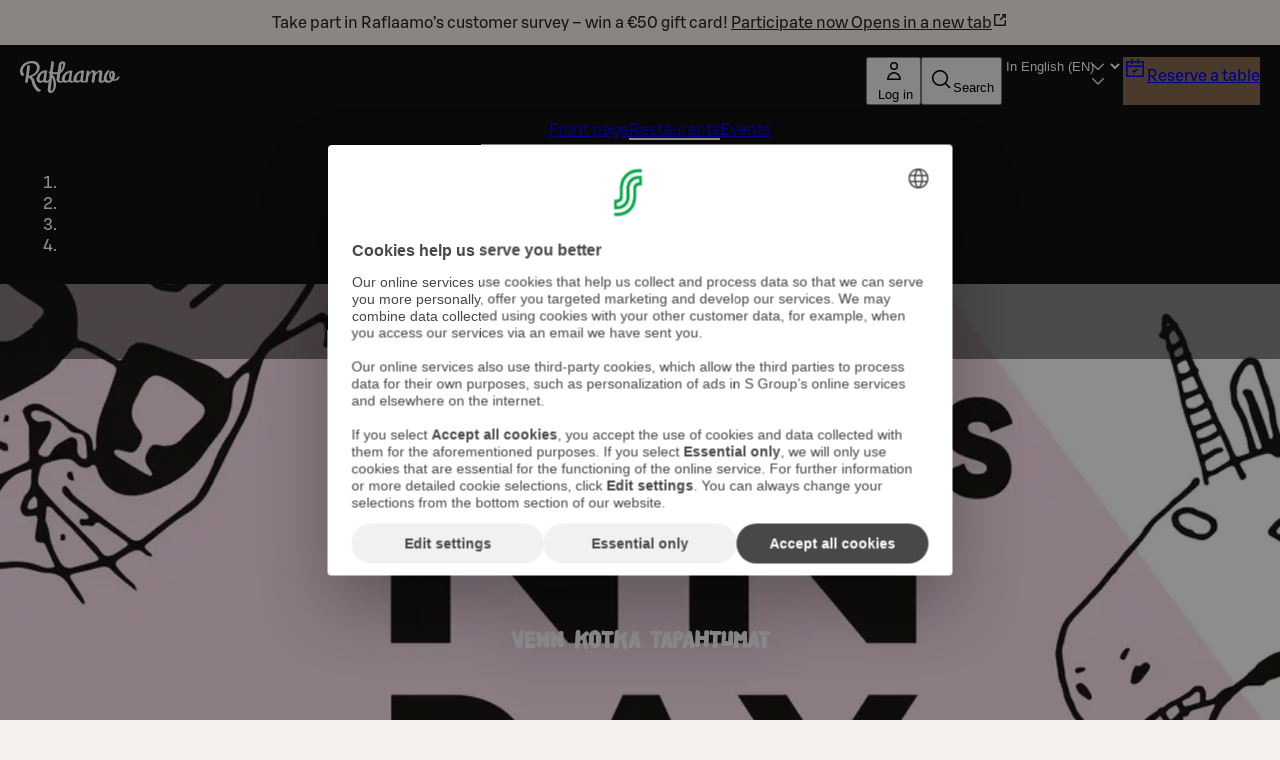

--- FILE ---
content_type: text/html; charset=utf-8
request_url: https://www.raflaamo.fi/en/restaurant/kotka/venn-kotka/page/venn-tapahtumat
body_size: 42574
content:
<!DOCTYPE html><html lang="en"><head><meta charSet="utf-8" data-next-head=""/><meta name="viewport" content="width=device-width, initial-scale=1, maximum-scale=5, user-scalable=1" data-next-head=""/><script async="" data-settings-id="Yv591VkI5" id="usercentrics-cmp" src="https://web.cmp.usercentrics.eu/ui/loader.js"></script><title data-next-head="">VENN Kotka Tapahtumat | VENN Kotka | Raflaamo.fi</title><link rel="canonical" href="https://www.raflaamo.fi/en/restaurant/kotka/venn-kotka/page/venn-tapahtumat" data-next-head=""/><meta name="description" content="VENNKotka" data-next-head=""/><meta property="og:type" content="website" data-next-head=""/><meta property="og:url" content="https://www.raflaamo.fi/en/restaurant/kotka/venn-kotka/page/venn-tapahtumat" data-next-head=""/><meta property="og:title" content="VENN Kotka Tapahtumat | VENN Kotka" data-next-head=""/><meta name="og:site_name" content="Raflaamo" data-next-head=""/><meta property="og:description" content="VENNKotka" data-next-head=""/><meta property="og:image" content="https://cdn.s-cloud.fi/v1/assets/dam-id/7ef31eAFqT_A09UBywmg9-" data-next-head=""/><meta property="twitter:card" content="summary_large_image" data-next-head=""/><meta property="twitter:url" content="https://www.raflaamo.fi/en/restaurant/kotka/venn-kotka/page/venn-tapahtumat" data-next-head=""/><meta property="twitter:title" content="VENN Kotka Tapahtumat | VENN Kotka" data-next-head=""/><meta property="twitter:description" content="VENNKotka" data-next-head=""/><meta property="twitter:image" content="https://cdn.s-cloud.fi/v1/assets/dam-id/7ef31eAFqT_A09UBywmg9-" data-next-head=""/><link rel="dns-prefetch" href="https://cdn.s-cloud.fi"/><link rel="preconnect" href="https://cdn.s-cloud.fi" crossorigin=""/><link rel="preconnect" href="https://web.cmp.usercentrics.eu" crossorigin=""/><link rel="preconnect" href="https://www.googletagmanager.com" crossorigin=""/><link rel="preconnect" href="https://static.s-cloud.fi" crossorigin=""/><link data-next-font="" rel="preconnect" href="/" crossorigin="anonymous"/><link rel="preload" href="/_next/static/css/f20310360c58c55f.css" as="style"/><link rel="preload" href="/_next/static/css/dd9bfef8b36c4e84.css" as="style"/><link rel="stylesheet" href="/_next/static/css/f20310360c58c55f.css" data-n-g=""/><link rel="stylesheet" href="/_next/static/css/dd9bfef8b36c4e84.css" data-n-p=""/><noscript data-n-css=""></noscript><script defer="" noModule="" src="/_next/static/chunks/polyfills-42372ed130431b0a.js"></script><script src="/_next/static/chunks/webpack-f5d2047d9d4e8a66.js" defer=""></script><script src="/_next/static/chunks/framework-6f8bf2a9f29d56e3.js" defer=""></script><script src="/_next/static/chunks/main-acb47a4c51918213.js" defer=""></script><script src="/_next/static/chunks/pages/_app-41ad1b3ffd415b2e.js" defer=""></script><script src="/_next/static/chunks/69ea16bc-cd6696df6f52dcc7.js" defer=""></script><script src="/_next/static/chunks/9278-dd158a7dc46d08e4.js" defer=""></script><script src="/_next/static/chunks/1086-16756c654373811e.js" defer=""></script><script src="/_next/static/chunks/9724-a9aaf0f9c048ffb9.js" defer=""></script><script src="/_next/static/chunks/2661-72407c06b51782ed.js" defer=""></script><script src="/_next/static/chunks/6396-307a7cb56dd10141.js" defer=""></script><script src="/_next/static/chunks/9270-0a2ac11e7a8b48fc.js" defer=""></script><script src="/_next/static/chunks/8697-0ac817c17334e97e.js" defer=""></script><script src="/_next/static/chunks/pages/%5Blocale%5D/restaurant/%5Bmunicipality%5D/%5BrestaurantName%5D/page/%5BsubpageName%5D-2bcb75c82ee8a060.js" defer=""></script><script src="/_next/static/G3zg0PeDXDe4iv5MqjTuA/_buildManifest.js" defer=""></script><script src="/_next/static/G3zg0PeDXDe4iv5MqjTuA/_ssgManifest.js" defer=""></script><style data-styled="" data-styled-version="6.2.0">.fPELMc{color:#282828;}/*!sc*/
.hOEtqm{color:#FFFFFF;text-transform:uppercase;font-family:hvdPosterClean!important;}/*!sc*/
.kswjma{color:#FFFFFF;}/*!sc*/
.iuVXKC{color:#000000;text-transform:uppercase;font-family:hvdPosterClean!important;}/*!sc*/
.fQJkdK{color:#111111;}/*!sc*/
.bdYSRE{white-space:nowrap;color:#FFFFFF;}/*!sc*/
data-styled.g1[id="sc-a59024bd-0"]{content:"fPELMc,hOEtqm,kswjma,iuVXKC,fQJkdK,kzpQJd,bdYSRE,"}/*!sc*/
@media (min-width: 768px){.jBJmXJ{display:none;}}/*!sc*/
@media (min-width: 1440px){.jBJmXJ{display:none;}}/*!sc*/
@media (min-width: 768px){.jPlAYV{display:none;}}/*!sc*/
data-styled.g2[id="sc-a59024bd-1"]{content:"dMyptd,jBJmXJ,jPlAYV,"}/*!sc*/
.efugeT{display:none;}/*!sc*/
@media (min-width: 768px){.efugeT{display:inline-block;}}/*!sc*/
@media (min-width: 1440px){.efugeT{display:none;}}/*!sc*/
.bHqFHz{display:none;}/*!sc*/
@media (min-width: 768px){.bHqFHz{display:inline-block;}}/*!sc*/
data-styled.g3[id="sc-a59024bd-2"]{content:"efugeT,bHqFHz,"}/*!sc*/
.kFWuNJ{display:none;}/*!sc*/
@media (min-width: 1440px){.kFWuNJ{display:inline-block;}}/*!sc*/
data-styled.g4[id="sc-a59024bd-3"]{content:"kFWuNJ,"}/*!sc*/
.llFgJB{color:#282828;}/*!sc*/
.llFgJB span{color:inherit;}/*!sc*/
.frykmn{color:#FFFFFF;}/*!sc*/
.frykmn span{color:inherit;}/*!sc*/
data-styled.g5[id="sc-59202c96-0"]{content:"llFgJB,frykmn,"}/*!sc*/
.feqcMz{display:flex;justify-content:space-between;}/*!sc*/
data-styled.g6[id="sc-779b482a-0"]{content:"feqcMz,"}/*!sc*/
.gahBne{display:flex;justify-content:center;}/*!sc*/
data-styled.g7[id="sc-779b482a-1"]{content:"gahBne,"}/*!sc*/
.dScnBd{display:flex;gap:0.25rem;}/*!sc*/
@media ((min-width: 375px)){.dScnBd{gap:0.5rem;}}/*!sc*/
data-styled.g8[id="sc-a42a4345-0"]{content:"dScnBd,"}/*!sc*/
.bFQNWa{position:relative;display:flex;flex-direction:column;gap:0.5rem;background-color:#111111;color:#FFFFFF;padding:0.25rem 0.75rem 0.75rem 0.75rem;}/*!sc*/
@media (min-width: 1024px){.bFQNWa{display:none;}}/*!sc*/
.fZBmFf{position:relative;display:none;flex-direction:column;gap:0.5rem;background-color:#111111;color:#FFFFFF;padding:0.75rem 1.25rem;}/*!sc*/
@media (min-width: 1024px){.fZBmFf{display:flex;}}/*!sc*/
data-styled.g9[id="sc-a42a4345-1"]{content:"bFQNWa,fZBmFf,"}/*!sc*/
.iXLtiw{position:sticky;top:0;z-index:99;}/*!sc*/
data-styled.g10[id="sc-a42a4345-2"]{content:"iXLtiw,"}/*!sc*/
.emXlWL{height:inherit;}/*!sc*/
.emXlWL img{border-radius:0px;}/*!sc*/
data-styled.g11[id="sc-de66292c-0"]{content:"emXlWL,"}/*!sc*/
.ksKwQx{display:flex;height:100%;justify-content:center;margin:0;position:absolute;overflow:hidden;padding:0;width:100%;}/*!sc*/
.ksKwQx img{left:50%;min-height:100%;min-width:100vw;overflow:hidden;position:absolute;top:50%;transform:translate(-50%,-50%);}/*!sc*/
data-styled.g12[id="sc-de66292c-1"]{content:"ksKwQx,"}/*!sc*/
.bDAstE{display:block;}/*!sc*/
data-styled.g13[id="sc-de66292c-2"]{content:"bDAstE,"}/*!sc*/
.gvnvaR{position:static;}/*!sc*/
@media (min-width: 1024px){.gvnvaR{position:relative;}}/*!sc*/
data-styled.g24[id="sc-94e8a76a-0"]{content:"gvnvaR,"}/*!sc*/
.chfReI{margin-left:0.25rem;display:none;max-width:6.75rem;white-space:nowrap;overflow:hidden;text-overflow:ellipsis;}/*!sc*/
@media (min-width: 375px){.chfReI{display:block;}}/*!sc*/
data-styled.g25[id="sc-94e8a76a-1"]{content:"chfReI,"}/*!sc*/
.kKVAtN{display:flex;justify-content:space-between;gap:0.25rem;}/*!sc*/
@media ((min-width: 375px)){.kKVAtN{gap:0.5rem;}}/*!sc*/
data-styled.g44[id="sc-ad07bdbb-0"]{content:"kKVAtN,"}/*!sc*/
.bnapGr{display:flex;flex-direction:column;gap:0.75rem;}/*!sc*/
data-styled.g45[id="sc-ad07bdbb-1"]{content:"bnapGr,"}/*!sc*/
.dBXPwz{margin:0 auto;outline:none;}/*!sc*/
data-styled.g46[id="sc-fa90000e-0"]{content:"dBXPwz,"}/*!sc*/
.gPRiAn{background-color:undefined;background-position:center;background-size:cover;color:#FFFFFF;min-height:280px;position:relative;text-align:center;width:100%;}/*!sc*/
data-styled.g48[id="sc-fa90000e-2"]{content:"gPRiAn,"}/*!sc*/
.cqcUNV{display:flex;align-content:center;justify-content:center;flex-direction:column;box-sizing:border-box;margin:auto;max-width:1024px;padding:1.75rem 0 1.75rem 0;position:relative;z-index:1;filter:drop-shadow(rgba(0,0,0,0.25) 0px 5px 25px);min-height:260px;}/*!sc*/
@media (min-width: 768px){.cqcUNV{padding:3rem 0 3rem 0;}}/*!sc*/
@media (min-width: 1024px){.cqcUNV{padding:4rem 0 4rem 0;}}/*!sc*/
@media (min-width: 1024px){.cqcUNV{min-height:560px;gap:0.75rem;}}/*!sc*/
data-styled.g49[id="sc-fa90000e-3"]{content:"cqcUNV,"}/*!sc*/
.cgvRZI{padding:0.75rem 3rem;display:flex;justify-content:center;align-items:center;background-color:#F5F0EB;color:#111111;}/*!sc*/
data-styled.g51[id="sc-afad379-0"]{content:"cgvRZI,"}/*!sc*/
.hPKyMm{background-color:#282828;display:flex;flex-direction:column;justify-content:center;padding:0 1rem 2.25rem;}/*!sc*/
@media (min-width: 1024px){.hPKyMm{padding:0 3rem 3rem;}}/*!sc*/
data-styled.g52[id="sc-850aa5da-0"]{content:"hPKyMm,"}/*!sc*/
.jAoNaL{display:grid;grid-template-columns:repeat(auto-fill,136px);justify-content:space-around;column-gap:auto;row-gap:1rem;}/*!sc*/
@media (min-width: 375px){.jAoNaL{column-gap:2.25rem;row-gap:3rem;}}/*!sc*/
data-styled.g53[id="sc-850aa5da-1"]{content:"jAoNaL,"}/*!sc*/
.XTlBE{align-items:center;display:flex;flex-direction:row;justify-content:center;}/*!sc*/
data-styled.g54[id="sc-850aa5da-2"]{content:"XTlBE,"}/*!sc*/
.ljWltq{padding:2.25rem 0 1.75rem;text-align:center;}/*!sc*/
@media (min-width: 1024px){.ljWltq{padding:3rem 0;}}/*!sc*/
data-styled.g55[id="sc-146be4df-0"]{content:"ljWltq,"}/*!sc*/
.kqjLAQ{display:flex;flex-direction:column;gap:1.25rem;}/*!sc*/
data-styled.g56[id="sc-d74a77ae-0"]{content:"kqjLAQ,"}/*!sc*/
.hBEjxZ{margin-bottom:2rem;align-items:center;display:flex;gap:1rem;}/*!sc*/
data-styled.g92[id="sc-be3263b6-0"]{content:"hBEjxZ,"}/*!sc*/
.lPbjx{color:#FFFFFF;margin-bottom:1rem;margin-left:0;padding:2rem 0 2rem;text-align:center;}/*!sc*/
@media (min-width: 1024px){.lPbjx{padding:2rem 0;text-align:left;}}/*!sc*/
data-styled.g94[id="sc-be3263b6-2"]{content:"lPbjx,"}/*!sc*/
.dEMOjK >*:not(:last-child){margin-bottom:1rem;}/*!sc*/
data-styled.g95[id="sc-be3263b6-3"]{content:"dEMOjK,"}/*!sc*/
.ctDRgy{background-color:#111111;box-sizing:border-box;color:#FFFFFF;padding:0 3rem 3rem;display:flex;gap:3rem;flex-wrap:wrap;}/*!sc*/
@media (max-width: 1023px){.ctDRgy{padding:0 1rem 2rem;padding-left:1rem;flex-direction:column;}}/*!sc*/
data-styled.g96[id="sc-be3263b6-4"]{content:"ctDRgy,"}/*!sc*/
.iChmvl{display:flex;flex-direction:column;gap:1rem;flex:2;min-width:0;}/*!sc*/
data-styled.g97[id="sc-be3263b6-5"]{content:"iChmvl,"}/*!sc*/
.bLhHbi{display:flex;flex-direction:column;gap:1rem;}/*!sc*/
@media (min-width: 768px){.bLhHbi{align-items:flex-start;}.bLhHbi >*{width:100%;max-width:fit-content;}}/*!sc*/
data-styled.g98[id="sc-be3263b6-6"]{content:"bLhHbi,"}/*!sc*/
.hscSRw{display:inline-flex;align-items:center;margin-right:1rem;flex-shrink:0;}/*!sc*/
data-styled.g99[id="sc-be3263b6-7"]{content:"hscSRw,"}/*!sc*/
.clNRXs{display:flex;flex-direction:column;justify-content:flex-start;gap:1rem;padding:0 0 2rem;}/*!sc*/
.clNRXs >*:first-child{display:flex;gap:3rem;flex-direction:row;flex-wrap:wrap;}/*!sc*/
.clNRXs >*:first-child >div{flex:1;min-width:0;}/*!sc*/
@media (max-width: 1023px){.clNRXs >*:first-child{flex-direction:column;gap:2rem;}.clNRXs >*:first-child >div{flex:none;width:100%;}}/*!sc*/
data-styled.g100[id="sc-be3263b6-8"]{content:"clNRXs,"}/*!sc*/
.iLuZrO .address{align-items:flex-start;}/*!sc*/
data-styled.g101[id="sc-be3263b6-9"]{content:"iLuZrO,"}/*!sc*/
.komWZE .contact{align-items:flex-start;}/*!sc*/
.komWZE .contact section{max-width:200px;}/*!sc*/
.komWZE .contact .email a{color:inherit;margin:0;}/*!sc*/
data-styled.g102[id="sc-be3263b6-10"]{content:"komWZE,"}/*!sc*/
.bussEZ{display:flex;flex:1;justify-content:space-between;max-width:300px;}/*!sc*/
.bussEZ p{line-height:1.5rem;}/*!sc*/
data-styled.g103[id="sc-be3263b6-11"]{content:"bussEZ,"}/*!sc*/
.liUkNh{margin-left:0;margin-top:0.75rem;}/*!sc*/
data-styled.g104[id="sc-be3263b6-12"]{content:"liUkNh,"}/*!sc*/
.clytnA .opening-hours{align-items:flex-start;}/*!sc*/
.clytnA .opening-hours >section{padding:1rem;flex:1;background-color:#282828;}/*!sc*/
data-styled.g105[id="sc-be3263b6-13"]{content:"clytnA,"}/*!sc*/
.bGTbNa{display:flex;flex-direction:column;gap:1rem;flex:1;min-width:0;}/*!sc*/
data-styled.g106[id="sc-be3263b6-14"]{content:"bGTbNa,"}/*!sc*/
.kdnMBA{display:grid;grid-template-columns:5rem auto;align-items:start;}/*!sc*/
.kdnMBA .day-range{text-transform:capitalize;}/*!sc*/
data-styled.g108[id="sc-be3263b6-16"]{content:"kdnMBA,"}/*!sc*/
.kgCVYg:not(:last-child){margin-bottom:1.75rem;}/*!sc*/
@media (max-width: 1023px){.kgCVYg:not(:last-child){margin-bottom:1.75rem;}}/*!sc*/
data-styled.g109[id="sc-be3263b6-17"]{content:"kgCVYg,"}/*!sc*/
.jvRwqR{background-color:transparent;position:relative;display:none;}/*!sc*/
.jvRwqR *{color:#FFFFFF!important;}/*!sc*/
@media (max-width: 424px){.jvRwqR{display:block;}}/*!sc*/
.iSktTZ{background-color:transparent;position:relative;display:none;}/*!sc*/
.iSktTZ *{color:#FFFFFF!important;}/*!sc*/
@media (min-width: 425px) and (max-width: 567px){.iSktTZ{display:block;}}/*!sc*/
.cpOTBb{background-color:transparent;position:relative;display:none;}/*!sc*/
.cpOTBb *{color:#FFFFFF!important;}/*!sc*/
@media (min-width: 568px) and (max-width: 767px){.cpOTBb{display:block;}}/*!sc*/
.eIIkuU{background-color:transparent;position:relative;display:none;}/*!sc*/
.eIIkuU *{color:#FFFFFF!important;}/*!sc*/
@media (min-width: 768px){.eIIkuU{display:block;}}/*!sc*/
data-styled.g128[id="sc-f3a50b4b-0"]{content:"jvRwqR,iSktTZ,cpOTBb,eIIkuU,"}/*!sc*/
.jesOOQ{box-sizing:border-box;pointer-events:auto;}/*!sc*/
.jxTKwS{box-sizing:border-box;pointer-events:auto;background-color:#84694e;}/*!sc*/
.hIEfOp{box-sizing:border-box;pointer-events:auto;background-color:#F5F5F5;white-space:nowrap;}/*!sc*/
.iZBbtY{box-sizing:border-box;pointer-events:auto;background-color:#84694e;white-space:nowrap;}/*!sc*/
data-styled.g129[id="sc-44441c4d-0"]{content:"jesOOQ,jxTKwS,hIEfOp,iZBbtY,"}/*!sc*/
.bEDpvP{border-bottom:0.125rem solid transparent;}/*!sc*/
.kOIRiU{border-bottom:0.125rem solid transparent;border-bottom:0.125rem solid #FFFFFF;}/*!sc*/
data-styled.g130[id="sc-bf9df11-0"]{content:"bEDpvP,kOIRiU,"}/*!sc*/
.jmJMjR{display:flex;gap:1rem;}/*!sc*/
data-styled.g131[id="sc-bf9df11-1"]{content:"jmJMjR,"}/*!sc*/
.fwwKVt{list-style:none;}/*!sc*/
data-styled.g132[id="sc-bf9df11-2"]{content:"fwwKVt,"}/*!sc*/
html{scroll-behavior:smooth;}/*!sc*/
body{background-color:#F5F0EB;font-family:S Bonus UX,Arial,sans-serif;}/*!sc*/
main{position:relative;}/*!sc*/
button,a{cursor:pointer;}/*!sc*/
data-styled.g134[id="sc-global-cBkoKv1"]{content:"sc-global-cBkoKv1,"}/*!sc*/
.cmVarp{background-image:url('https://cdn.s-cloud.fi/v1/q60/assets/dam-id/3mrPa6zIay6ApO4QBSDg9q');background-image:image-set('https://cdn.s-cloud.fi/v1/q60/assets/dam-id/3mrPa6zIay6ApO4QBSDg9q.webp' type('image/webp') 2x);background-repeat:repeat;background-size:contain;margin:0 auto;max-width:1920px;position:relative;}/*!sc*/
@media (max-width: 374px){.cmVarp{background-image:url('https://cdn.s-cloud.fi/v1/w320_q60/assets/dam-id/3mrPa6zIay6ApO4QBSDg9q');background-image:image-set( 'https://cdn.s-cloud.fi/v1/w320_q60/assets/dam-id/3mrPa6zIay6ApO4QBSDg9q.webp' type('image/webp') 2x );}}/*!sc*/
@media (max-width: 424px){.cmVarp{background-image:url('https://cdn.s-cloud.fi/v1/w375_q60/assets/dam-id/3mrPa6zIay6ApO4QBSDg9q');background-image:image-set( 'https://cdn.s-cloud.fi/v1/w375_q60/assets/dam-id/3mrPa6zIay6ApO4QBSDg9q.webp' type('image/webp') 2x );}}/*!sc*/
@media (max-width: 567px){.cmVarp{background-image:url('https://cdn.s-cloud.fi/v1/w425_q60/assets/dam-id/3mrPa6zIay6ApO4QBSDg9q');background-image:image-set( 'https://cdn.s-cloud.fi/v1/w425_q60/assets/dam-id/3mrPa6zIay6ApO4QBSDg9q.webp' type('image/webp') 2x );}}/*!sc*/
@media (max-width: 767px){.cmVarp{background-image:url('https://cdn.s-cloud.fi/v1/w568_q60/assets/dam-id/3mrPa6zIay6ApO4QBSDg9q');background-image:image-set( 'https://cdn.s-cloud.fi/v1/w568_q60/assets/dam-id/3mrPa6zIay6ApO4QBSDg9q.webp' type('image/webp') 2x );}}/*!sc*/
@media (max-width: 1023px){.cmVarp{background-image:url('https://cdn.s-cloud.fi/v1/w768_q60/assets/dam-id/3mrPa6zIay6ApO4QBSDg9q');background-image:image-set( 'https://cdn.s-cloud.fi/v1/w768_q60/assets/dam-id/3mrPa6zIay6ApO4QBSDg9q.webp' type('image/webp') 2x );}}/*!sc*/
@media (max-width: 1439px){.cmVarp{background-image:url('https://cdn.s-cloud.fi/v1/w1024_q60/assets/dam-id/3mrPa6zIay6ApO4QBSDg9q');background-image:image-set( 'https://cdn.s-cloud.fi/v1/w1024_q60/assets/dam-id/3mrPa6zIay6ApO4QBSDg9q.webp' type('image/webp') 2x );}}/*!sc*/
@media (max-width: 1919px){.cmVarp{background-image:url('https://cdn.s-cloud.fi/v1/w1440_q60/assets/dam-id/3mrPa6zIay6ApO4QBSDg9q');background-image:image-set( 'https://cdn.s-cloud.fi/v1/w1440_q60/assets/dam-id/3mrPa6zIay6ApO4QBSDg9q.webp' type('image/webp') 2x );}}/*!sc*/
@media (max-width: 1919px){.cmVarp{background-image:url('https://cdn.s-cloud.fi/v1/w1920_q60/assets/dam-id/3mrPa6zIay6ApO4QBSDg9q');background-image:image-set( 'https://cdn.s-cloud.fi/v1/w1920_q60/assets/dam-id/3mrPa6zIay6ApO4QBSDg9q.webp' type('image/webp') 2x );}}/*!sc*/
@media (max-width: 1920px){.cmVarp{background-image:url('https://cdn.s-cloud.fi/v1/w2560_q60/assets/dam-id/3mrPa6zIay6ApO4QBSDg9q');background-image:image-set( 'https://cdn.s-cloud.fi/v1/w2560_q60/assets/dam-id/3mrPa6zIay6ApO4QBSDg9q.webp' type('image/webp') 2x );}}/*!sc*/
data-styled.g135[id="sc-691d422b-0"]{content:"cmVarp,"}/*!sc*/
.kVnJwi{position:relative;}/*!sc*/
data-styled.g136[id="sc-691d422b-1"]{content:"kVnJwi,"}/*!sc*/
.fqCNVQ{position:absolute;top:4px;left:4px;clip-path:inset(50%);overflow:hidden;white-space:nowrap;height:1px;width:1px;z-index:250;}/*!sc*/
.fqCNVQ:focus,.fqCNVQ:focus-visible{width:unset;height:unset;clip-path:unset;}/*!sc*/
data-styled.g137[id="sc-691d422b-2"]{content:"fqCNVQ,"}/*!sc*/
.huqKDw{background:#111111 url("data:image/svg+xml,<svg width='18px' height='18px' fill='none' xmlns='http://www.w3.org/2000/svg' viewBox='0 0 24 24'><path fill-rule='evenodd' d='m12 14.94 6.97-6.97 1.06 1.06L12 17.062l-8.03-8.03L5.03 7.97 12 14.94Z' fill='%23ffffff'/></svg>") no-repeat;background-position:right 16px top 50%;color:#FFFFFF;border:none;font-weight:500;transition:none;}/*!sc*/
.huqKDw:focus-visible{outline:var(--sds-size-border-large) solid var(--sds-brand-color-border-focus);outline-offset:var(--sds-space-2);box-shadow:0 0 0 var(--sds-space-2) var(--sds-brand-color-border-inverse-neutral);}/*!sc*/
.huqKDw::after{background-color:#FFFFFF;}/*!sc*/
data-styled.g138[id="sc-f8ec1bfd-0"]{content:"huqKDw,"}/*!sc*/
.juEhwu{padding-top:0.25rem;align-content:center;}/*!sc*/
data-styled.g141[id="sc-fbe1b90-0"]{content:"juEhwu,"}/*!sc*/
.bUuvsN{pointer-events:auto;}/*!sc*/
data-styled.g142[id="sc-e58260d4-0"]{content:"bUuvsN,"}/*!sc*/
.eWPbXs{background:#111111;color:#FFFFFF;padding:4rem 2.25rem;display:flex;flex-direction:column;gap:1.75rem;}/*!sc*/
data-styled.g146[id="sc-5205da02-0"]{content:"eWPbXs,"}/*!sc*/
.jRFMOl{display:flex;flex-direction:column;justify-content:space-between;gap:1.75rem;}/*!sc*/
@media (min-width: 768px){.jRFMOl{flex-direction:row;flex-wrap:wrap;}.jRFMOl>*{flex:1 1 calc(50% - 1.75rem / 2);}}/*!sc*/
@media (min-width: 1024px){.jRFMOl{flex-direction:row;flex-wrap:wrap;}.jRFMOl>*{flex:1 1 calc(25% - 1.75rem * (3 / 4));}}/*!sc*/
data-styled.g147[id="sc-5205da02-1"]{content:"jRFMOl,"}/*!sc*/
.hJpvFz{display:flex;flex-direction:column;text-align:center;justify-content:center;align-items:center;gap:1.75rem;padding:1rem;}/*!sc*/
@media (min-width: 768px){.hJpvFz{flex-direction:row;text-align:left;}}/*!sc*/
.hJpvFz>*{flex:0 0 auto;}/*!sc*/
data-styled.g148[id="sc-5205da02-2"]{content:"hJpvFz,"}/*!sc*/
.gcfdUC{display:flex;flex-direction:column;row-gap:1.75rem;}/*!sc*/
data-styled.g149[id="sc-5205da02-3"]{content:"gcfdUC,"}/*!sc*/
.daKMSw{display:flex;flex-direction:column;align-items:flex-start;gap:0.25rem;line-height:1.25rem;font-size:0.875rem;}/*!sc*/
data-styled.g150[id="sc-5205da02-4"]{content:"daKMSw,"}/*!sc*/
.fzjrvI{height:80px;width:116px;}/*!sc*/
data-styled.g151[id="sc-5205da02-5"]{content:"fzjrvI,"}/*!sc*/
.iNZMcH{background-color:transparent;border:0;color:#FFFFFF;font-family:S Bonus UX,Arial,sans-serif;font-size:0.875rem;line-height:1.25rem;text-align:left;text-decoration:underline;padding:0;}/*!sc*/
.iNZMcH:hover{text-decoration:none;}/*!sc*/
data-styled.g152[id="sc-5205da02-6"]{content:"iNZMcH,"}/*!sc*/
.klQlir{position:relative;text-align:center;overflow:auto;z-index:51;background-color:rgba(17,17,17,0.5);}/*!sc*/
data-styled.g153[id="sc-3a150f9e-0"]{content:"klQlir,"}/*!sc*/
.iMcJuz{display:inline-flex;gap:0.5rem;box-sizing:border-box;padding:0.75rem;}/*!sc*/
data-styled.g154[id="sc-3a150f9e-1"]{content:"iMcJuz,"}/*!sc*/
.jbsAYu{list-style:none;}/*!sc*/
data-styled.g155[id="sc-3a150f9e-2"]{content:"jbsAYu,"}/*!sc*/
.eZxYPT{display:flex;flex-direction:column;justify-content:center;gap:1.75rem;background-color:#FFFFFF;padding:1rem;margin:1rem;}/*!sc*/
@media (min-width: 1024px){.eZxYPT{padding:1.75rem;max-width:700px;min-width:400px;margin:0;}}/*!sc*/
data-styled.g224[id="sc-f2a90279-0"]{content:"eZxYPT,"}/*!sc*/
.jpZODq{flex-direction:column;display:flex;}/*!sc*/
@media (min-width: 1024px){.jpZODq{flex-direction:row-reverse;align-items:flex-start;justify-content:center;margin:1rem 1.75rem 1.75rem 1.75rem;}}/*!sc*/
data-styled.g225[id="sc-10c8a965-0"]{content:"jpZODq,"}/*!sc*/
.DnOMA{display:flex;align-items:center;gap:1rem;}/*!sc*/
data-styled.g226[id="sc-e9af1603-0"]{content:"DnOMA,"}/*!sc*/
.cAYohb{display:flex;flex-direction:column;gap:1rem;padding:1rem;background-color:#111111;color:#FFFFFF;}/*!sc*/
@media (min-width: 1024px){.cAYohb{margin-left:0.5rem;min-width:400px;padding:1.75rem;}}/*!sc*/
data-styled.g227[id="sc-e9af1603-1"]{content:"cAYohb,"}/*!sc*/
.ecswWi{display:flex;flex-direction:column;}/*!sc*/
data-styled.g228[id="sc-e9af1603-2"]{content:"ecswWi,"}/*!sc*/
.gAifcq{display:flex;align-items:flex-start;justify-content:space-between;gap:1rem;}/*!sc*/
data-styled.g229[id="sc-e9af1603-3"]{content:"gAifcq,"}/*!sc*/
.hFIxhO{display:grid;margin:0 auto;position:relative;}/*!sc*/
@media (min-width: 1024px){.hFIxhO{background-size:8rem 100vw;}}/*!sc*/
data-styled.g389[id="sc-f8acf11b-0"]{content:"hFIxhO,"}/*!sc*/
.kKNkil{background-color:#E0D1C2;height:8rem;position:absolute;width:100vw;z-index:-1;}/*!sc*/
@media (min-width: 1024px){.kKNkil{width:100%;}}/*!sc*/
data-styled.g390[id="sc-f8acf11b-1"]{content:"kKNkil,"}/*!sc*/
</style></head><body><noscript><iframe title="GTM" src="https://www.googletagmanager.com/ns.html?id=GTM-KKLCZF2" height="0" width="0" style="display:none;visibility:hidden"></iframe></noscript><div id="__next"><div data-theme="raflaamo"><div class="sc-691d422b-0 cmVarp"><a class="lmDYdu sc-44441c4d-0 jesOOQ sc-691d422b-2 fqCNVQ humqDS dStaFB dhVfei dsiSgT jEaVcv eZlVZc gKvCqE jbNkGg fXZpbv gnuVSH kBTQcH cerVTu egagWk brXWGL kWaomU jBllvQ iwIano eoeOEa eykkQy jbWIzK bkprhX bROWyg gVXJpk jgCUQz bqvBOu lgQBRJ kVvJSQ ihZfmo eMnfAM bifBhr fLHVBn fOsFRE jJBFyI dKkbFD cRtAGk glHdAe htgSzY hpPInI ddaxBA XPlDQ UfNQU dvZMVA kfnpgp" href="/en/restaurant/kotka/venn-kotka/page/venn-tapahtumat#main">Skip to main content</a><section role="status" class="sc-afad379-0 cgvRZI"><span class="sc-a59024bd-0 sc-a59024bd-1 fPELMc dMyptd jOqwXn llpRim fbudsj dPDVeH blBMMj dBGOHn kmPowP" color="#282828">Take part in Raflaamo’s customer survey – win a €50 gift card!<!-- --> <a class="sc-59202c96-0 llFgJB cEagbj gccOOB bVOCBa clvpcx hAnWrU chfaMw fNQhpg gWBMEI bifcPB jcBzjx kdnKPA ebYIyA jtSwqc" rel="noopener noreferrer ugc" target="_blank" data-testid="info-bar-notification-link" href="https://link.webropolsurveys.com/Participation/Public/9027dbf4-4caf-44ee-bb8e-31e3dbeffbb9?displayId=Fin3519816&amp;surveyLocale=en">Participate now<!-- --> <span class="hrfAMI dWTPlI jYOntY bXKmQE jtDyud bCCWsV">Opens in a new tab</span><span class="sds-Icon-wrapper bUKHpG dWkaQB gJVvRt bHTpI gccOOB kpESlW hskRdH dXLbFQ dQKoPo engLxJ koglCo cStbFa bfFCqi"><svg fill="none" xmlns="http://www.w3.org/2000/svg" viewBox="0 0 16 16" height="16" width="16"><path d="M8 2H3a1 1 0 0 0-1 1v10a1 1 0 0 0 1 1h10a1 1 0 0 0 1-1V8h-1.5v4.5h-9v-9H8zm6 4V2h-4v1.5h1.44L7.47 7.47l1.06 1.06 3.97-3.97V6z" fill="currentColor" fill-rule="evenodd"></path></svg></span></a></span></section><div class="sc-691d422b-1 kVnJwi"><header class="sc-fa90000e-2 gPRiAn"><div class="sc-de66292c-1 ksKwQx"><picture data-testid="hero-image" class="sc-de66292c-0 emXlWL"><source type="image/webp" srcSet="https://cdn.s-cloud.fi/v1/w256_q70/assets/dam-id/7ef31eAFqT_A09UBywmg9-.webp 320w, https://cdn.s-cloud.fi/v1/w454_q70/assets/dam-id/7ef31eAFqT_A09UBywmg9-.webp 568w, https://cdn.s-cloud.fi/v1/w614_q70/assets/dam-id/7ef31eAFqT_A09UBywmg9-.webp 768w, https://cdn.s-cloud.fi/v1/w819_q70/assets/dam-id/7ef31eAFqT_A09UBywmg9-.webp 1024w, https://cdn.s-cloud.fi/v1/w1152_q70/assets/dam-id/7ef31eAFqT_A09UBywmg9-.webp 1440w, https://cdn.s-cloud.fi/v1/w1536_q70/assets/dam-id/7ef31eAFqT_A09UBywmg9-.webp 1920w" sizes="(max-width: 320px) 320w, (max-width: 568px) 568w, (max-width: 768px) 768w, (max-width: 1024px) 1024w, (max-width: 1440px) 1440w, 1920w"/><source type="image/svg" srcSet="https://cdn.s-cloud.fi/v1/w256_q70/assets/dam-id/7ef31eAFqT_A09UBywmg9-.svg 320w, https://cdn.s-cloud.fi/v1/w454_q70/assets/dam-id/7ef31eAFqT_A09UBywmg9-.svg 568w, https://cdn.s-cloud.fi/v1/w614_q70/assets/dam-id/7ef31eAFqT_A09UBywmg9-.svg 768w, https://cdn.s-cloud.fi/v1/w819_q70/assets/dam-id/7ef31eAFqT_A09UBywmg9-.svg 1024w, https://cdn.s-cloud.fi/v1/w1152_q70/assets/dam-id/7ef31eAFqT_A09UBywmg9-.svg 1440w, https://cdn.s-cloud.fi/v1/w1536_q70/assets/dam-id/7ef31eAFqT_A09UBywmg9-.svg 1920w" sizes="(max-width: 320px) 320w, (max-width: 568px) 568w, (max-width: 768px) 768w, (max-width: 1024px) 1024w, (max-width: 1440px) 1440w, 1920w"/><source type="image/png" srcSet="https://cdn.s-cloud.fi/v1/w256_q70/assets/dam-id/7ef31eAFqT_A09UBywmg9-.png 320w, https://cdn.s-cloud.fi/v1/w454_q70/assets/dam-id/7ef31eAFqT_A09UBywmg9-.png 568w, https://cdn.s-cloud.fi/v1/w614_q70/assets/dam-id/7ef31eAFqT_A09UBywmg9-.png 768w, https://cdn.s-cloud.fi/v1/w819_q70/assets/dam-id/7ef31eAFqT_A09UBywmg9-.png 1024w, https://cdn.s-cloud.fi/v1/w1152_q70/assets/dam-id/7ef31eAFqT_A09UBywmg9-.png 1440w, https://cdn.s-cloud.fi/v1/w1536_q70/assets/dam-id/7ef31eAFqT_A09UBywmg9-.png 1920w" sizes="(max-width: 320px) 320w, (max-width: 568px) 568w, (max-width: 768px) 768w, (max-width: 1024px) 1024w, (max-width: 1440px) 1440w, 1920w"/><source type="image/jpg" srcSet="https://cdn.s-cloud.fi/v1/w256_q70/assets/dam-id/7ef31eAFqT_A09UBywmg9-.jpg 320w, https://cdn.s-cloud.fi/v1/w454_q70/assets/dam-id/7ef31eAFqT_A09UBywmg9-.jpg 568w, https://cdn.s-cloud.fi/v1/w614_q70/assets/dam-id/7ef31eAFqT_A09UBywmg9-.jpg 768w, https://cdn.s-cloud.fi/v1/w819_q70/assets/dam-id/7ef31eAFqT_A09UBywmg9-.jpg 1024w, https://cdn.s-cloud.fi/v1/w1152_q70/assets/dam-id/7ef31eAFqT_A09UBywmg9-.jpg 1440w, https://cdn.s-cloud.fi/v1/w1536_q70/assets/dam-id/7ef31eAFqT_A09UBywmg9-.jpg 1920w" sizes="(max-width: 320px) 320w, (max-width: 568px) 568w, (max-width: 768px) 768w, (max-width: 1024px) 1024w, (max-width: 1440px) 1440w, 1920w"/><img quality="70" url="https://cdn.s-cloud.fi/v1/assets/dam-id/7ef31eAFqT_A09UBywmg9-" alt="" fetchPriority="high" loading="eager" src="https://cdn.s-cloud.fi/v1/assets/dam-id/7ef31eAFqT_A09UBywmg9-" class="sc-de66292c-2 bDAstE"/></picture></div><nav class="sc-a42a4345-2 iXLtiw"><div data-testid="global-navigation-mobile" class="sc-a42a4345-1 bFQNWa"><div class="sc-ad07bdbb-0 kKVAtN"><div class="sc-a42a4345-0 dScnBd"><a class="sc-59202c96-0 sc-fbe1b90-0 juEhwu cEagbj gccOOB bVOCBa clvpcx hAnWrU chfaMw fNQhpg gWBMEI bifcPB jcBzjx kdnKPA ebYIyA jtSwqc" href="/en/kotka"><span class="sds-Icon-wrapper"><svg height="24" viewBox="0 0 75 24" fill="none" xmlns="http://www.w3.org/2000/svg" aria-label="Raflaamo front page"><path d="M15.7657 21.8056C15.7205 21.7589 15.7205 21.7589 15.6753 21.7589C15.63 21.7589 15.5848 21.7122 15.4943 21.6655C15.4491 21.6655 15.4491 21.6189 15.3133 21.5722C14.68 21.1986 12.9157 20.2648 11.5585 16.9962C11.4228 16.6694 11.2871 16.2959 11.1514 15.9223C11.0609 15.5488 10.9252 15.1752 10.8347 14.8017C10.7442 14.4281 10.6085 14.0546 10.4276 13.7277C10.2466 13.4009 10.0656 13.074 9.79421 12.7472C9.52278 12.467 9.2061 12.1869 8.79895 11.9534C9.52278 11.6732 10.2466 11.3464 10.9252 10.8795C11.6038 10.4592 12.1919 9.94561 12.7347 9.38529C13.2776 8.82497 13.73 8.21797 14.0467 7.56426C14.4086 6.91056 14.6348 6.16347 14.7252 5.41639C14.8157 4.62261 14.7705 3.87552 14.5443 3.22182C14.3181 2.56811 13.9562 1.96111 13.4586 1.49418C12.9609 1.02725 12.3276 0.653702 11.5585 0.373544C10.8347 0.140079 9.92992 0 8.97991 0C7.8037 0 6.67273 0.186772 5.67747 0.513623C4.63698 0.840474 3.77744 1.3074 2.96314 1.91441C2.14885 2.52142 1.5155 3.26851 1.01787 4.10898C0.520247 4.94946 0.203575 5.88332 0.0678583 6.95725C-0.0226194 7.61096 -0.0226194 8.17127 0.0678583 8.6849C0.158336 9.19852 0.294052 9.61875 0.475008 9.94561C0.655963 10.3191 0.836919 10.5993 1.01787 10.7861C1.19883 11.0195 1.33455 11.1596 1.42502 11.2063C1.60598 11.3464 1.78693 11.3464 1.96789 11.253C2.14885 11.1596 2.3298 11.0195 2.51076 10.8328C2.69171 10.646 2.82743 10.4592 2.91791 10.2725C3.00838 10.0857 3.09886 9.89891 3.09886 9.80553C3.09886 9.71214 3.09886 9.61876 3.00838 9.61876C2.91791 9.57206 2.78219 9.52537 2.73695 9.47868C2.73695 9.47868 2.73695 9.47868 2.64647 9.38529C2.55599 9.2919 2.46552 9.10513 2.37504 8.91836C2.28456 8.6849 2.19408 8.40474 2.14884 8.07789C2.10361 7.75104 2.10361 7.3308 2.14884 6.81718C2.23932 6.16347 2.42028 5.50977 2.73695 4.90276C3.05362 4.29575 3.50601 3.73544 4.04888 3.26851C4.59174 2.80158 5.27033 2.42804 6.03939 2.10118C6.80845 1.82103 7.71322 1.68095 8.75372 1.68095C9.52278 1.68095 10.2014 1.82103 10.7442 2.05449C11.2871 2.28796 11.6942 2.61481 12.0109 2.98835C12.3276 3.3619 12.5085 3.73544 12.6443 4.20237C12.7347 4.6693 12.78 5.08954 12.7347 5.50977C12.6443 6.16347 12.5085 6.72379 12.2371 7.23741C12.0109 7.75104 11.6942 8.21797 11.3323 8.59151C10.9704 9.01175 10.6085 9.3386 10.2014 9.66545C9.79421 9.94561 9.34182 10.2258 8.93467 10.4125C8.48228 10.5993 8.07513 10.7861 7.66798 10.9262C7.26083 11.0662 6.85368 11.1596 6.53701 11.2063L7.48703 4.15568C7.53227 3.87552 7.39655 3.64205 7.17036 3.45528C6.89892 3.26851 6.58225 3.17512 6.12986 3.17512C5.94891 3.17512 5.76795 3.22182 5.63224 3.26851C5.49652 3.3152 5.3608 3.40859 5.3608 3.50197C5.3608 3.64205 5.40604 3.68875 5.45128 3.78213C5.45128 3.87552 5.45128 4.06229 5.40604 4.24906L3.82268 15.7355C3.82268 15.8289 3.82268 15.9223 3.91316 15.969C4.00364 16.0624 4.09412 16.1091 4.18459 16.1558C4.32031 16.2025 4.45603 16.2492 4.59174 16.2959C4.72746 16.3425 4.90841 16.3425 5.04413 16.3425C5.22509 16.3425 5.40604 16.2959 5.587 16.2492C5.72271 16.1558 5.85843 16.0624 5.85843 15.8289L6.26558 12.6538C6.85368 12.7939 7.30607 12.9806 7.62274 13.2608C7.93942 13.541 8.21085 13.8211 8.3918 14.1947C8.57276 14.5682 8.70848 14.9418 8.79895 15.362C8.88943 15.7822 8.97991 16.2025 9.07039 16.6694C9.16087 17.0896 9.29658 17.5566 9.52278 18.0235C11.3323 21.7589 12.6895 22.4593 13.4586 22.9729C13.549 23.0663 13.6847 23.113 13.7752 23.113C13.8657 23.113 14.0467 23.0663 14.2729 22.9729C14.499 22.8796 14.7252 22.7862 14.9062 22.6928C15.1324 22.5527 15.3133 22.4593 15.4943 22.3192C15.6753 22.1792 15.7657 22.0391 15.7657 21.9457C15.811 21.8523 15.7657 21.8523 15.7657 21.8056Z" fill="white"></path><path d="M74.6667 12.1403C74.6215 12.0002 74.5762 11.9068 74.4858 11.8134C74.3953 11.7201 74.2596 11.6734 74.1238 11.6734C73.9881 11.6734 73.8524 11.6734 73.7167 11.6734C73.581 11.6734 73.4453 11.7201 73.3548 11.8134C73.2643 11.8601 73.1738 11.9535 73.1286 12.0469C73.0381 12.2804 72.9476 12.4671 72.8572 12.6539C72.7214 12.8407 72.5857 13.0275 72.4048 13.1675C72.2238 13.3076 72.0429 13.4477 71.7714 13.5411C71.5452 13.6345 71.2738 13.6812 71.0024 13.6812C70.9119 13.6812 70.8214 13.6812 70.7309 13.6812C70.6405 13.6812 70.55 13.6812 70.4595 13.6345C70.6405 13.2609 70.7762 12.8407 70.9119 12.4671C71.0476 12.0469 71.0928 11.6267 71.1833 11.2064C71.2738 10.6461 71.2738 10.1792 71.1833 9.71226C71.1381 9.24533 71.0024 8.87178 70.8667 8.49824C70.6857 8.17139 70.5047 7.89123 70.2333 7.70446C69.9619 7.51769 69.6904 7.4243 69.3738 7.4243C69.0119 7.4243 68.6952 7.51769 68.4238 7.65776C68.1523 7.79784 67.8809 7.98462 67.6547 8.21808C67.4285 8.45155 67.2928 8.7317 67.1571 9.05855C67.0213 9.38541 66.9309 9.71226 66.8856 10.0391C66.7952 10.8329 66.8404 11.6267 67.0666 12.2804C67.2928 12.9808 67.6999 13.5411 68.288 14.008C68.0618 14.2415 67.8356 14.4749 67.5642 14.615C67.2928 14.7551 66.9761 14.8485 66.569 14.8485C66.2975 14.8485 66.0713 14.8018 65.8451 14.6617C65.6189 14.5683 65.438 14.3816 65.3023 14.1481C65.1666 13.9146 65.0308 13.6345 64.9856 13.2609C64.9404 12.8874 64.9404 12.5138 64.9856 12.0002C65.0761 11.4399 65.1666 10.973 65.3023 10.5994C65.438 10.2259 65.5737 9.85233 65.7547 9.61887C65.9356 9.33871 66.0713 9.10525 66.2523 8.91848C66.4332 8.7317 66.569 8.59163 66.7047 8.45155C66.8856 8.35816 67.0213 8.21808 67.0666 8.03131C67.1118 7.84454 67.1118 7.70446 67.0666 7.51769C67.0213 7.33091 66.9309 7.19084 66.7952 7.05076C66.6594 6.91068 66.5237 6.86398 66.3428 6.86398C66.2071 6.86398 65.9356 7.00406 65.6189 7.23753C65.3023 7.47099 64.9404 7.84454 64.5784 8.26477C64.2165 8.7317 63.8546 9.29202 63.538 9.94572C63.2213 10.5994 62.9951 11.3465 62.9046 12.1403C62.8141 12.7006 62.8594 13.2142 62.9046 13.7279C62.9046 13.8212 62.9499 13.9613 62.9951 14.0547C62.8141 14.2882 62.6332 14.4282 62.4522 14.615C62.226 14.7551 61.9998 14.8485 61.7284 14.8485C61.5474 14.8485 61.4117 14.8018 61.3665 14.7084C61.276 14.615 61.2308 14.5216 61.1855 14.3816C61.1403 14.2882 61.1403 14.1481 61.1403 14.0547C61.1403 13.9613 61.1403 13.8679 61.1403 13.8212L61.7284 9.19863C61.7736 8.96517 61.7736 8.68501 61.7284 8.40485C61.6832 8.12469 61.6379 7.89123 61.5022 7.65776C61.3665 7.4243 61.1855 7.23753 60.9141 7.14414C60.6427 7.00406 60.326 6.95737 59.8736 6.95737C59.5569 6.95737 59.2855 7.00406 59.0141 7.14414C58.7426 7.23753 58.4712 7.4243 58.1998 7.61107C57.9283 7.79784 57.7021 8.03131 57.476 8.26477C57.2498 8.49824 57.0236 8.7784 56.7974 9.10525C56.7974 8.87178 56.7974 8.59162 56.7521 8.35816C56.7069 8.12469 56.6164 7.89123 56.4807 7.65776C56.345 7.47099 56.164 7.28422 55.8926 7.14414C55.6212 7.00406 55.3045 6.95737 54.8973 6.95737C54.5807 6.95737 54.3092 7.00406 54.0378 7.14414C53.7664 7.23753 53.4949 7.4243 53.2235 7.61107C52.9521 7.79784 52.7259 8.03131 52.4544 8.31147C52.2282 8.59162 52.0021 8.87178 51.7759 9.15194L51.9116 8.21808C51.9568 7.93792 51.8663 7.70446 51.5949 7.51769C51.3687 7.33091 51.0068 7.23753 50.5997 7.23753C50.4187 7.23753 50.2377 7.28422 50.102 7.33091C49.9663 7.37761 49.8758 7.47099 49.8758 7.61107C49.8758 7.70446 49.8758 7.79784 49.9211 7.89123C49.9663 7.98462 49.9663 8.12469 49.9211 8.35816L49.1068 14.4282C48.9711 14.5683 48.8806 14.6617 48.7449 14.7551C48.5187 14.8952 48.2925 14.9886 48.021 14.9886C47.8853 14.9886 47.7496 14.9419 47.6139 14.8952C47.5234 14.8485 47.4329 14.7551 47.3425 14.6617C47.2972 14.5683 47.252 14.4749 47.2067 14.3349C47.2067 14.1948 47.2067 14.1014 47.2067 13.9613C47.2067 13.9613 47.9306 8.40485 47.9306 8.35816C47.9306 8.26477 48.0663 8.1247 48.1115 8.03131C48.1568 7.93792 48.202 7.84454 48.202 7.75115C48.202 7.61107 48.1568 7.47099 47.9306 7.33091C47.7044 7.19083 47.4782 7.09745 47.1163 7.09745C46.302 7.09745 45.7139 7.23753 44.8996 7.51769C44.0853 7.79784 43.3614 8.21808 42.7281 8.7317C42.0495 9.24533 41.5066 9.89903 41.0543 10.6461C40.6019 11.3932 40.3304 12.2337 40.1947 13.1675C40.1495 13.6345 40.1495 14.1014 40.24 14.4749C40.24 14.5216 40.24 14.5216 40.24 14.5683C40.1495 14.6617 40.059 14.7551 39.9233 14.8018C39.6971 14.9419 39.4709 15.0353 39.1995 15.0353C39.0637 15.0353 38.928 14.9886 38.7923 14.9419C38.7018 14.8952 38.6114 14.8018 38.5209 14.7084C38.4756 14.615 38.4304 14.5216 38.3852 14.3816C38.3852 14.2415 38.3852 14.1481 38.3852 14.008C38.3852 14.008 39.109 8.45155 39.109 8.40485C39.109 8.31147 39.2447 8.17139 39.2899 8.078C39.3352 7.98462 39.3804 7.89123 39.3804 7.79784C39.3804 7.65777 39.3352 7.51769 39.109 7.37761C38.8828 7.23753 38.6566 7.14414 38.2947 7.14414C37.4804 7.14414 36.8923 7.28422 36.078 7.56438C35.2637 7.84454 34.5399 8.26477 33.9065 8.7784C33.2279 9.29202 32.6851 9.94572 32.2327 10.6928C31.7803 11.4399 31.5089 12.2804 31.3731 13.2142C31.3279 13.6812 31.3279 14.1481 31.4184 14.5216C31.4636 14.6617 31.4636 14.8018 31.5089 14.9419C31.2827 15.0353 31.0565 15.0819 30.785 15.0819C30.2874 15.0819 29.9707 14.9419 29.7898 14.6617C29.6088 14.3816 29.5184 14.008 29.6088 13.5411L30.1517 9.38541C30.5136 9.15194 30.8755 8.82509 31.2374 8.49824C31.5993 8.17139 31.9613 7.75115 32.2779 7.28422C32.5946 6.81729 32.9113 6.25698 33.1375 5.60327C33.4089 4.99626 33.5898 4.24918 33.6803 3.4087C33.9065 2.98847 33.9065 2.80169 33.9518 2.56823C33.9518 2.33476 33.9518 2.14799 33.9518 1.91453C33.9518 1.68106 33.9065 1.49429 33.816 1.30752C33.7256 1.12075 33.6351 0.933975 33.4541 0.793896C33.3184 0.653817 33.0922 0.513738 32.8208 0.420352C32.5494 0.326966 32.2327 0.280273 31.8255 0.280273C31.4636 0.280273 31.1469 0.326966 30.8303 0.467045C30.5136 0.607124 30.2422 0.793896 29.9707 1.02736C29.6993 1.26083 29.5184 1.58768 29.3374 1.91453C29.1564 2.28807 29.066 2.66162 28.9755 3.12855L28.2969 8.26477C28.0255 8.31147 27.754 8.40485 27.4374 8.45155C27.1207 8.49824 26.804 8.49824 26.4421 8.49824C26.1254 8.49824 25.8088 8.45155 25.4921 8.40485C25.1754 8.35816 24.8135 8.31147 24.5421 8.21808L25.4469 1.26083C25.4921 0.980668 25.4016 0.747203 25.1302 0.560431C24.904 0.373659 24.5421 0.280273 24.1349 0.280273C24.0445 0.280273 23.954 0.280273 23.8183 0.280273C23.7278 0.280273 23.6373 0.326966 23.5468 0.326966C23.4563 0.326966 23.3659 0.373659 23.3206 0.420352C23.2754 0.467045 23.2302 0.467045 23.2302 0.513738C23.2302 0.560431 23.2302 0.607124 23.2754 0.607124C23.3206 0.653817 23.3206 0.70051 23.3659 0.747203C23.4111 0.793896 23.4111 0.887282 23.4111 0.980668C23.4111 1.07405 23.4111 1.21413 23.4111 1.35421L22.5516 7.75115C22.4611 7.75115 22.3706 7.75115 22.3254 7.75115H22.1897C21.9635 7.75115 21.7825 7.84454 21.692 7.98462C21.5563 8.12469 21.5111 8.26477 21.5111 8.35816C21.5111 8.54493 21.5111 8.68501 21.5111 8.7784C21.5563 8.87178 21.6016 8.96517 21.6468 9.05855C21.692 9.15194 21.7825 9.19863 21.873 9.29202C21.9635 9.33871 22.0539 9.4321 22.1444 9.52548L22.2801 9.66556L21.8277 13.6812C21.7825 13.7745 21.692 13.9146 21.6016 14.008C21.4206 14.2415 21.2396 14.4282 21.0134 14.615C20.7873 14.7551 20.5611 14.8485 20.2896 14.8485C20.1539 14.8485 20.0182 14.8018 19.8825 14.7551C19.792 14.7084 19.7015 14.615 19.611 14.5216C19.5658 14.4282 19.5206 14.3349 19.4753 14.1948C19.4753 14.0547 19.4753 13.9613 19.4753 13.8212C19.4753 13.8212 20.1991 8.26477 20.1991 8.21808C20.1991 8.12469 20.3349 7.98462 20.3801 7.89123C20.4253 7.79784 20.4706 7.70446 20.4706 7.61107C20.4706 7.47099 20.4253 7.33091 20.1991 7.19083C19.973 7.05076 19.7468 6.95737 19.3849 6.95737C18.5706 6.95737 17.9824 7.09745 17.1681 7.37761C16.3538 7.65776 15.63 8.078 14.9967 8.59162C14.3181 9.10525 13.7752 9.75895 13.3228 10.506C12.8705 11.2531 12.599 12.0936 12.4633 13.0275C12.4181 13.4944 12.4181 13.9613 12.5085 14.3349C12.599 14.7551 12.7347 15.1286 12.9609 15.4088C13.1871 15.689 13.5038 15.9691 13.8657 16.1092C14.2276 16.296 14.68 16.3894 15.2229 16.3894C15.7205 16.3894 16.1729 16.296 16.58 16.1092C16.9872 15.9224 17.3491 15.7357 17.6205 15.4555C17.8015 15.7357 18.0277 15.9691 18.3444 16.1092C18.661 16.296 19.0682 16.3427 19.5206 16.3427C20.1087 16.3427 20.6063 16.2493 21.0587 16.0158C21.1944 15.9691 21.3301 15.8757 21.4658 15.7823L20.8777 20.6851C20.8325 21.1053 20.8325 21.5256 20.8325 21.8991C20.8777 22.3194 20.9682 22.6462 21.1039 22.9731C21.2396 23.2999 21.4658 23.5334 21.7373 23.7202C22.0087 23.9069 22.4159 24.0003 22.8682 24.0003C23.4111 24.0003 23.9087 23.8602 24.3611 23.5801C24.8588 23.2999 25.2659 22.9264 25.6278 22.4127C25.9897 21.8991 26.3064 21.2454 26.5778 20.4983C26.8493 19.7512 26.7588 19.8446 26.8945 18.9108C26.985 18.1637 26.985 17.3699 26.9397 16.5294C26.8493 15.689 26.7135 14.8485 26.4873 14.0547C26.2612 13.2142 25.9445 12.4671 25.5373 11.7201C25.1302 10.973 24.6778 10.3193 24.1349 9.75895L24.1802 9.57218C24.4064 9.66556 24.6778 9.75895 25.0849 9.85233C25.4921 9.94572 25.9897 9.99241 26.5778 9.99241C26.8493 9.99241 27.0755 9.99241 27.3016 9.94572C27.5278 9.94572 27.754 9.89903 27.935 9.85233L27.4826 13.3076C27.4374 13.7745 27.4374 14.1481 27.5278 14.5216C27.6183 14.8952 27.754 15.1753 28.0255 15.4555C28.2517 15.7357 28.5683 15.9224 28.9302 16.0625C29.2922 16.2026 29.7445 16.296 30.2874 16.296C30.6946 16.296 31.0565 16.2493 31.4184 16.1092C31.7351 16.0158 32.0065 15.8757 32.2779 15.7357C32.4136 15.829 32.5946 15.9691 32.7755 16.0158C33.1375 16.2026 33.5898 16.296 34.1327 16.296C34.6303 16.296 35.0827 16.2026 35.4899 16.0158C35.897 15.829 36.2589 15.6423 36.5304 15.3621C36.7113 15.6423 36.9375 15.8757 37.2542 16.0158C37.5709 16.2026 37.978 16.2493 38.4304 16.2493C39.0185 16.2493 39.5161 16.1559 39.9685 15.9224C40.24 15.7823 40.5114 15.6423 40.7376 15.4555C40.9638 15.689 41.19 15.8757 41.5066 15.9691C41.8686 16.1559 42.3209 16.2493 42.8638 16.2493C43.3614 16.2493 43.8138 16.1559 44.221 15.9691C44.6281 15.7823 44.99 15.5956 45.2615 15.3154C45.4424 15.5956 45.6686 15.829 45.9853 15.9691C46.302 16.1559 46.7091 16.2026 47.1615 16.2026C47.7496 16.2026 48.2472 16.1092 48.6996 15.8757C48.7449 15.829 48.8353 15.829 48.8806 15.7823C48.9258 15.8757 49.0163 15.9691 49.1068 16.0158C49.2425 16.0625 49.3782 16.1559 49.5139 16.1559C49.6496 16.2026 49.7854 16.2026 49.9211 16.2026C50.102 16.2026 50.283 16.1559 50.3735 16.1092C50.4639 16.0625 50.5544 15.9691 50.6449 15.8757C50.6901 15.7823 50.7354 15.689 50.7806 15.5489C50.7806 15.4555 50.8258 15.3154 50.8258 15.222L51.233 11.9535C51.3235 11.4866 51.5044 11.0664 51.7759 10.6461C52.0021 10.2259 52.2735 9.80564 52.5902 9.47879C52.9068 9.10525 53.1783 8.82509 53.4497 8.63832C53.7211 8.40485 53.9926 8.31147 54.1735 8.31147C54.3092 8.31147 54.3545 8.35816 54.445 8.40485C54.4902 8.45155 54.5354 8.54493 54.5807 8.68501C54.5807 8.82509 54.6259 8.91848 54.5807 9.10525C54.5807 9.24533 54.5807 9.4321 54.5354 9.61887L53.8116 15.2687C53.7664 15.5022 53.8116 15.6423 53.8568 15.7823C53.9021 15.9224 53.9926 16.0158 54.1283 16.0625C54.264 16.1092 54.3997 16.2026 54.5354 16.2026C54.6711 16.2493 54.8069 16.2493 54.9426 16.2493C55.1235 16.2493 55.3045 16.2026 55.395 16.1559C55.4854 16.1092 55.5759 16.0158 55.6664 15.9224C55.7116 15.829 55.7569 15.7357 55.8021 15.5956C55.8021 15.5022 55.8474 15.3621 55.8474 15.2687L56.2545 12.0002C56.345 11.5333 56.5259 11.113 56.7521 10.6928C57.0236 10.2726 57.2498 9.85233 57.5664 9.52548C57.8379 9.15194 58.1545 8.87178 58.426 8.68501C58.6974 8.45155 58.9688 8.35816 59.1498 8.35816C59.2855 8.35816 59.3307 8.40485 59.4212 8.45155C59.4665 8.49824 59.5117 8.59163 59.5569 8.7317C59.5569 8.87178 59.6022 8.96517 59.5569 9.15194C59.5569 9.29202 59.5117 9.47879 59.5117 9.66556L58.9236 14.2415C58.8784 14.5216 58.8784 14.8018 58.9688 15.0353C59.0141 15.2687 59.1498 15.5022 59.3307 15.689C59.5117 15.8757 59.7379 16.0158 59.9641 16.1559C60.2355 16.2493 60.5522 16.3427 60.8689 16.3427C61.457 16.3427 61.9546 16.2493 62.407 16.0158C62.7689 15.829 63.1308 15.5956 63.4475 15.3154C63.7189 15.5956 63.9903 15.829 64.3975 16.0158C64.8499 16.2493 65.438 16.3427 66.1166 16.3427C66.8856 16.3427 67.5642 16.2026 68.1071 15.8757C68.6499 15.5956 69.1476 15.1753 69.5547 14.7084C69.7357 14.7551 69.9619 14.8018 70.1428 14.8485C70.369 14.8485 70.5952 14.8952 70.8214 14.8952C71.2738 14.8952 71.681 14.8485 72.0881 14.7084C72.45 14.615 72.8119 14.4282 73.1286 14.2415C73.4453 14.0547 73.6715 13.8212 73.8977 13.5411C74.1238 13.2609 74.2596 12.9808 74.3953 12.7006C74.6667 12.4205 74.6667 12.2804 74.6667 12.1403ZM31.1469 2.66162C31.1922 2.42815 31.2374 2.24138 31.3279 2.05461C31.4184 1.86784 31.5541 1.77445 31.6898 1.77445C31.7803 1.77445 31.8708 1.77445 31.9612 1.82114C32.097 1.86784 32.1422 1.96122 32.1874 2.05461C32.2327 2.14799 32.2327 2.33476 32.2779 2.52154C32.2779 2.70831 32.2779 2.98847 32.2327 3.31532C32.1422 4.1091 31.9612 4.7628 31.6898 5.36981C31.4184 5.97682 31.0565 6.58383 30.6041 7.14414L31.1469 2.66162ZM17.5753 13.7279C17.3943 14.0547 17.1681 14.3349 16.8967 14.5216C16.6253 14.7551 16.3086 14.8485 15.9467 14.8485C15.4943 14.8485 15.1324 14.7084 14.9062 14.3816C14.68 14.0547 14.5895 13.5878 14.68 13.0275C14.7705 12.2337 14.9967 11.5333 15.3586 10.9263C15.7205 10.3193 16.1277 9.85233 16.58 9.47879C17.0324 9.10525 17.5753 8.82509 18.1182 8.63832C18.1634 8.63832 18.2086 8.59162 18.2991 8.59162L17.5753 13.7279ZM24.6778 13.9613C24.8588 14.5683 24.9492 15.1753 25.0397 15.7823C25.1302 16.3894 25.1754 16.9497 25.1754 17.51C25.1754 18.0703 25.1754 18.5372 25.1302 18.9575C24.9492 20.4049 24.9492 20.545 24.6326 21.2921C24.2706 22.0392 23.9087 22.4127 23.5468 22.4127C23.4111 22.4127 23.3206 22.3661 23.2302 22.226C23.1397 22.1326 23.0944 21.9925 23.0944 21.8057C23.0492 21.619 23.0492 21.4322 23.0492 21.2454C23.0492 21.0587 23.0944 20.8719 23.0944 20.6851L24.0445 12.187C24.3159 12.7473 24.4968 13.3543 24.6778 13.9613ZM36.5304 13.7279C36.3494 14.0547 36.1232 14.3349 35.8518 14.5216C35.5804 14.7551 35.2637 14.8485 34.9018 14.8485C34.4494 14.8485 34.0875 14.7084 33.8613 14.3816C33.6351 14.0547 33.5446 13.5878 33.6351 13.0275C33.7256 12.2337 33.9518 11.5333 34.3137 10.9263C34.6756 10.3193 35.0827 9.85233 35.5351 9.47879C35.9875 9.10525 36.5304 8.82509 37.0732 8.63832C37.1185 8.63832 37.1637 8.59162 37.2542 8.59162L36.5304 13.7279ZM45.3067 13.7279C45.1258 14.0547 44.8996 14.3349 44.6281 14.5216C44.3567 14.7551 44.04 14.8485 43.6781 14.8485C43.2257 14.8485 42.8638 14.7084 42.6376 14.3816C42.4114 14.0547 42.3209 13.5878 42.4114 13.0275C42.5019 12.2337 42.7281 11.5333 43.09 10.9263C43.4519 10.3193 43.8591 9.85233 44.3115 9.47879C44.7638 9.10525 45.3067 8.82509 45.8496 8.63832C45.8948 8.63832 45.94 8.59162 46.0305 8.59162L45.3067 13.7279ZM69.2833 10.4593C69.2381 10.7862 69.1928 11.1597 69.1476 11.5333C69.1023 11.8601 69.0119 12.187 68.9214 12.5605C68.6499 12.2337 68.469 11.8134 68.3333 11.3932C68.1976 10.9263 68.1523 10.4593 68.2428 9.94572C68.3333 9.24533 68.5142 8.87178 68.8309 8.87178C68.9666 8.87178 69.0571 8.91848 69.1476 9.05855C69.1928 9.19863 69.2381 9.38541 69.2833 9.61887C69.3285 9.85233 69.3285 10.1325 69.2833 10.4593Z" fill="white"></path></svg></span> </a></div><div class="sc-a42a4345-0 dScnBd"><section class="sc-94e8a76a-0 gvnvaR"><button class="humqDS dStaFB dhVfei dsiSgT bGimIm eZlVZc gKvCqE dMAgN fXZpbv gnuVSH kBTQcH cmwbQU egagWk brXWGL kWaomU jBllvQ gHUSvN cNKpnT eykkQy jbWIzK bkprhX bROWyg gVXJpk jgCUQz bqvBOu lgQBRJ kVvJSQ ihZfmo eMnfAM bifBhr fLHVBn fOsFRE jJBFyI dKkbFD cRtAGk dASNIO izqHue hzgrDW cziVnq jscvvW hnsbjG iMfhuK vqyOT" data-testid="usermenu-login-button" aria-label="Log in"><span class="sds-Icon-wrapper"><svg fill="none" xmlns="http://www.w3.org/2000/svg" viewBox="0 0 24 24" height="24" width="24"><path fill-rule="evenodd" d="M16 6a4 4 0 1 1-8 0 4 4 0 0 1 8 0m-1.5 0a2.5 2.5 0 1 1-5 0 2.5 2.5 0 0 1 5 0M12 12c-3.57 0-6.516 3.054-6.946 7.001-.06.55.394.999.946.999h12c.552 0 1.006-.45.946-.999C18.516 15.054 15.57 12 12 12m0 1.5c2.465 0 4.759 2.005 5.353 5H6.647c.595-2.995 2.888-5 5.353-5" fill="currentColor"></path></svg></span><span class="hrfAMI dWTPlI jYOntY bXKmQE jtDyud bCCWsV">Log in</span></button></section><button class="humqDS dStaFB dhVfei dsiSgT bGimIm eZlVZc gKvCqE dMAgN fXZpbv gnuVSH kBTQcH cmwbQU egagWk brXWGL kWaomU jBllvQ gHUSvN cNKpnT eykkQy jbWIzK bkprhX bROWyg gVXJpk jgCUQz bqvBOu lgQBRJ kVvJSQ ihZfmo eMnfAM bifBhr fLHVBn fOsFRE jJBFyI dKkbFD cRtAGk dASNIO izqHue hzgrDW cziVnq jscvvW hnsbjG iMfhuK vqyOT"><span class="sds-Icon-wrapper hfgeQM kMSRHk hPemmX hKudhG hbvpSN ixQRAk NWeSI edbchV iBghOp Godrc bizYTa zHCtJ button-icon"><svg fill="none" xmlns="http://www.w3.org/2000/svg" viewBox="0 0 24 24" height="24" width="24"><path fill-rule="evenodd" d="M16.102 16.162a8 8 0 1 1 1.06-1.06l4.368 4.368-1.06 1.06zM17.5 10a6.5 6.5 0 1 1-13 0 6.5 6.5 0 0 1 13 0" fill="currentColor"></path></svg></span><span class="hrfAMI dWTPlI jYOntY bXKmQE jtDyud bCCWsV">Search</span></button><button class="humqDS dStaFB dhVfei dsiSgT bGimIm eZlVZc gKvCqE dMAgN fXZpbv gnuVSH kBTQcH cmwbQU egagWk brXWGL kWaomU jBllvQ gHUSvN cNKpnT eykkQy jbWIzK bkprhX bROWyg gVXJpk jgCUQz bqvBOu lgQBRJ kVvJSQ ihZfmo eMnfAM bifBhr fLHVBn fOsFRE jJBFyI dKkbFD cRtAGk dASNIO izqHue hzgrDW cziVnq jscvvW hnsbjG iMfhuK vqyOT" data-testid="hamburger-menu"><span class="sds-Icon-wrapper hfgeQM kMSRHk hPemmX hKudhG hbvpSN ixQRAk NWeSI edbchV iBghOp Godrc bizYTa zHCtJ button-icon"><svg fill="none" xmlns="http://www.w3.org/2000/svg" viewBox="0 0 24 24" height="24" width="24"><path d="M21 7.75H3v-1.5h18zm0 5H3v-1.5h18zm-18 5h18v-1.5H3z" fill="currentColor" fill-rule="evenodd"></path></svg></span><span class="hrfAMI dWTPlI jYOntY bXKmQE jtDyud bCCWsV">Open mobile menu</span></button></div></div><div class="sc-ad07bdbb-1 bnapGr"><a class="lmDYdu sc-44441c4d-0 jxTKwS sc-e58260d4-0 bUuvsN humqDS dStaFB bptloC dsiSgT jEaVcv eZlVZc gKvCqE jbNkGg fXZpbv gnuVSH kBTQcH cerVTu egagWk brXWGL kWaomU jBllvQ iwIano eoeOEa eykkQy jbWIzK bkprhX bROWyg gVXJpk jgCUQz bqvBOu lgQBRJ kVvJSQ ihZfmo eMnfAM bifBhr fLHVBn fOsFRE jJBFyI dKkbFD cRtAGk fRfXFy izqHue hzgrDW cziVnq jscvvW hnsbjG iMfhuK vqyOT" role="link" data-testid="table-reservation-link-581" aria-label="Reserve a table VENN Kotka" href="/en/restaurant/kotka/venn-kotka/reserve"><span class="sds-Icon-wrapper hfgeQM kMSRHk hPemmX kvNlgD hbvpSN ixQRAk NWeSI edbchV iBghOp Godrc bxoqaQ button-icon"><svg fill="none" xmlns="http://www.w3.org/2000/svg" viewBox="0 0 24 24" height="24" width="24"><path d="m13.72 11.47-2.47 2.47-.97-.97-1.06 1.06 2.03 2.03 3.53-3.53zM4 4h4.25V2h1.5v2h4.5V2h1.5v2H20a1 1 0 0 1 1 1v14a1 1 0 0 1-1 1H4a1 1 0 0 1-1-1V5a1 1 0 0 1 1-1m10.25 1.5V7h1.5V5.5h3.75v3h-15v-3h3.75V7h1.5V5.5zm-9.75 13V10h15v8.5z" fill="currentColor" fill-rule="evenodd"></path></svg></span>Reserve a table</a><section data-testid="breadcrumbs-mobileM" class="sc-f3a50b4b-0 jvRwqR"><ol class="jaioUT krXxSs jOhYEo fcTGgr"><li class="dsiSgT jaioUT KfTuN kfgXUG jOqwXn fbudsj dPDVeH dBGOHn blBMMj kmPowP"><span class="sds-Icon-wrapper jJXfFZ iqwDKT iBghOp Godrc cEagbj dhVYIC hbvpSN kKZBAw qFUFB hDRwax"><svg fill="none" xmlns="http://www.w3.org/2000/svg" viewBox="0 0 16 16" height="16" width="16" aria-hidden="true"><path fill-rule="evenodd" d="M9.44 8 4.97 3.53l1.06-1.06L11.56 8l-5.53 5.53-1.06-1.06z" fill="currentColor"></path></svg></span><a class="fXZpbv gnuVSH cEagbj cEagbj dJmcbh lmDYdu clvpcx eXLCCE chfaMw eFhLPk gWBMEI bifcPB jcBzjx kdnKPA ebYIyA jtSwqc" href="/en/kotka"><span class="hrfAMI dWTPlI jYOntY bXKmQE jtDyud bCCWsV">Front page</span><span class="sds-Icon-wrapper bUKHpG dWkaQB dBKHkb bHTpI gccOOB kpESlW hskRdH dXLbFQ dQKoPo engLxJ koglCo cStbFa bfFCqi"><svg fill="none" xmlns="http://www.w3.org/2000/svg" viewBox="0 0 16 16" height="16" width="16"><path fill-rule="evenodd" d="m8 .94 6.53 6.53-1.06 1.06-.47-.47v4.938a1 1 0 0 1-1 1H4a1 1 0 0 1-1-1V8.061l-.47.47L1.47 7.47zm0 2.12 3.5 3.5v5.938H8.75V10h-1.5v2.498H4.5V6.561z" fill="currentColor"></path></svg></span></a></li><li class="dsiSgT jaioUT KfTuN kfgXUG jOqwXn fbudsj dPDVeH dBGOHn blBMMj kmPowP"><span class="sds-Icon-wrapper jJXfFZ iqwDKT iBghOp Godrc cEagbj dhVYIC hbvpSN kKZBAw qFUFB hDRwax"><svg fill="none" xmlns="http://www.w3.org/2000/svg" viewBox="0 0 16 16" height="16" width="16" aria-hidden="true"><path fill-rule="evenodd" d="M9.44 8 4.97 3.53l1.06-1.06L11.56 8l-5.53 5.53-1.06-1.06z" fill="currentColor"></path></svg></span><button class="jpnXQS ksLzQe bGwTuZ fpkuZi gvFvrP fkLPwX hpMtZo kfOMbg bGAjgO humqDS bccnaB dhVfei dsiSgT iivLdK eZlVZc gKvCqE jyIwOD fXZpbv gnuVSH kBTQcH cerVTu egagWk brXWGL kWaomU jBllvQ dWXvky gbuWIa eykkQy jbWIzK bkprhX bROWyg gVXJpk jgCUQz bqvBOu lgQBRJ kVvJSQ ihZfmo eMnfAM bifBhr fLHVBn fOsFRE jJBFyI dKkbFD cRtAGk fRfXFy izqHue hzgrDW cziVnq jscvvW hnsbjG iMfhuK vqyOT">…</button></li><li class="dsiSgT jaioUT KfTuN kfgXUG jOqwXn fbudsj dPDVeH dBGOHn blBMMj kmPowP"><span class="sds-Icon-wrapper jJXfFZ iqwDKT iBghOp Godrc cEagbj dhVYIC hbvpSN kKZBAw qFUFB hDRwax"><svg fill="none" xmlns="http://www.w3.org/2000/svg" viewBox="0 0 16 16" height="16" width="16" aria-hidden="true"><path fill-rule="evenodd" d="M9.44 8 4.97 3.53l1.06-1.06L11.56 8l-5.53 5.53-1.06-1.06z" fill="currentColor"></path></svg></span><a class="fXZpbv gnuVSH cEagbj cEagbj dJmcbh lmDYdu clvpcx eXLCCE chfaMw eFhLPk gWBMEI bifcPB jcBzjx kdnKPA ebYIyA jtSwqc" href="/en/restaurant/kotka/venn-kotka">VENN Kotka</a></li></ol></section><section data-testid="breadcrumbs-mobileL" class="sc-f3a50b4b-0 iSktTZ"><ol class="jaioUT krXxSs jOhYEo fcTGgr"><li class="dsiSgT jaioUT KfTuN kfgXUG jOqwXn fbudsj dPDVeH dBGOHn blBMMj kmPowP"><span class="sds-Icon-wrapper jJXfFZ iqwDKT iBghOp Godrc cEagbj dhVYIC hbvpSN kKZBAw qFUFB hDRwax"><svg fill="none" xmlns="http://www.w3.org/2000/svg" viewBox="0 0 16 16" height="16" width="16" aria-hidden="true"><path fill-rule="evenodd" d="M9.44 8 4.97 3.53l1.06-1.06L11.56 8l-5.53 5.53-1.06-1.06z" fill="currentColor"></path></svg></span><a class="fXZpbv gnuVSH cEagbj cEagbj dJmcbh lmDYdu clvpcx eXLCCE chfaMw eFhLPk gWBMEI bifcPB jcBzjx kdnKPA ebYIyA jtSwqc" href="/en/kotka"><span class="hrfAMI dWTPlI jYOntY bXKmQE jtDyud bCCWsV">Front page</span><span class="sds-Icon-wrapper bUKHpG dWkaQB dBKHkb bHTpI gccOOB kpESlW hskRdH dXLbFQ dQKoPo engLxJ koglCo cStbFa bfFCqi"><svg fill="none" xmlns="http://www.w3.org/2000/svg" viewBox="0 0 16 16" height="16" width="16"><path fill-rule="evenodd" d="m8 .94 6.53 6.53-1.06 1.06-.47-.47v4.938a1 1 0 0 1-1 1H4a1 1 0 0 1-1-1V8.061l-.47.47L1.47 7.47zm0 2.12 3.5 3.5v5.938H8.75V10h-1.5v2.498H4.5V6.561z" fill="currentColor"></path></svg></span></a></li><li class="dsiSgT jaioUT KfTuN kfgXUG jOqwXn fbudsj dPDVeH dBGOHn blBMMj kmPowP"><span class="sds-Icon-wrapper jJXfFZ iqwDKT iBghOp Godrc cEagbj dhVYIC hbvpSN kKZBAw qFUFB hDRwax"><svg fill="none" xmlns="http://www.w3.org/2000/svg" viewBox="0 0 16 16" height="16" width="16" aria-hidden="true"><path fill-rule="evenodd" d="M9.44 8 4.97 3.53l1.06-1.06L11.56 8l-5.53 5.53-1.06-1.06z" fill="currentColor"></path></svg></span><button class="jpnXQS ksLzQe bGwTuZ fpkuZi gvFvrP fkLPwX hpMtZo kfOMbg bGAjgO humqDS bccnaB dhVfei dsiSgT iivLdK eZlVZc gKvCqE jyIwOD fXZpbv gnuVSH kBTQcH cerVTu egagWk brXWGL kWaomU jBllvQ dWXvky gbuWIa eykkQy jbWIzK bkprhX bROWyg gVXJpk jgCUQz bqvBOu lgQBRJ kVvJSQ ihZfmo eMnfAM bifBhr fLHVBn fOsFRE jJBFyI dKkbFD cRtAGk fRfXFy izqHue hzgrDW cziVnq jscvvW hnsbjG iMfhuK vqyOT">…</button></li><li class="dsiSgT jaioUT KfTuN kfgXUG jOqwXn fbudsj dPDVeH dBGOHn blBMMj kmPowP"><span class="sds-Icon-wrapper jJXfFZ iqwDKT iBghOp Godrc cEagbj dhVYIC hbvpSN kKZBAw qFUFB hDRwax"><svg fill="none" xmlns="http://www.w3.org/2000/svg" viewBox="0 0 16 16" height="16" width="16" aria-hidden="true"><path fill-rule="evenodd" d="M9.44 8 4.97 3.53l1.06-1.06L11.56 8l-5.53 5.53-1.06-1.06z" fill="currentColor"></path></svg></span><a class="fXZpbv gnuVSH cEagbj cEagbj dJmcbh lmDYdu clvpcx eXLCCE chfaMw eFhLPk gWBMEI bifcPB jcBzjx kdnKPA ebYIyA jtSwqc" href="/en/chain/venn">VENN</a></li><li class="dsiSgT jaioUT KfTuN kfgXUG jOqwXn fbudsj dPDVeH dBGOHn blBMMj kmPowP"><span class="sds-Icon-wrapper jJXfFZ iqwDKT iBghOp Godrc cEagbj dhVYIC hbvpSN kKZBAw qFUFB hDRwax"><svg fill="none" xmlns="http://www.w3.org/2000/svg" viewBox="0 0 16 16" height="16" width="16" aria-hidden="true"><path fill-rule="evenodd" d="M9.44 8 4.97 3.53l1.06-1.06L11.56 8l-5.53 5.53-1.06-1.06z" fill="currentColor"></path></svg></span><a class="fXZpbv gnuVSH cEagbj cEagbj dJmcbh lmDYdu clvpcx eXLCCE chfaMw eFhLPk gWBMEI bifcPB jcBzjx kdnKPA ebYIyA jtSwqc" href="/en/restaurant/kotka/venn-kotka">VENN Kotka</a></li></ol></section><section data-testid="breadcrumbs-mobileXL" class="sc-f3a50b4b-0 cpOTBb"><ol class="jaioUT krXxSs jOhYEo fcTGgr"><li class="dsiSgT jaioUT KfTuN kfgXUG jOqwXn fbudsj dPDVeH dBGOHn blBMMj kmPowP"><span class="sds-Icon-wrapper jJXfFZ iqwDKT iBghOp Godrc cEagbj dhVYIC hbvpSN kKZBAw qFUFB hDRwax"><svg fill="none" xmlns="http://www.w3.org/2000/svg" viewBox="0 0 16 16" height="16" width="16" aria-hidden="true"><path fill-rule="evenodd" d="M9.44 8 4.97 3.53l1.06-1.06L11.56 8l-5.53 5.53-1.06-1.06z" fill="currentColor"></path></svg></span><a class="fXZpbv gnuVSH cEagbj cEagbj dJmcbh lmDYdu clvpcx eXLCCE chfaMw eFhLPk gWBMEI bifcPB jcBzjx kdnKPA ebYIyA jtSwqc" href="/en/kotka"><span class="hrfAMI dWTPlI jYOntY bXKmQE jtDyud bCCWsV">Front page</span><span class="sds-Icon-wrapper bUKHpG dWkaQB dBKHkb bHTpI gccOOB kpESlW hskRdH dXLbFQ dQKoPo engLxJ koglCo cStbFa bfFCqi"><svg fill="none" xmlns="http://www.w3.org/2000/svg" viewBox="0 0 16 16" height="16" width="16"><path fill-rule="evenodd" d="m8 .94 6.53 6.53-1.06 1.06-.47-.47v4.938a1 1 0 0 1-1 1H4a1 1 0 0 1-1-1V8.061l-.47.47L1.47 7.47zm0 2.12 3.5 3.5v5.938H8.75V10h-1.5v2.498H4.5V6.561z" fill="currentColor"></path></svg></span></a></li><li class="dsiSgT jaioUT KfTuN kfgXUG jOqwXn fbudsj dPDVeH dBGOHn blBMMj kmPowP"><span class="sds-Icon-wrapper jJXfFZ iqwDKT iBghOp Godrc cEagbj dhVYIC hbvpSN kKZBAw qFUFB hDRwax"><svg fill="none" xmlns="http://www.w3.org/2000/svg" viewBox="0 0 16 16" height="16" width="16" aria-hidden="true"><path fill-rule="evenodd" d="M9.44 8 4.97 3.53l1.06-1.06L11.56 8l-5.53 5.53-1.06-1.06z" fill="currentColor"></path></svg></span><a class="fXZpbv gnuVSH cEagbj cEagbj dJmcbh lmDYdu clvpcx eXLCCE chfaMw eFhLPk gWBMEI bifcPB jcBzjx kdnKPA ebYIyA jtSwqc" href="/en/restaurants/kotka/all">Restaurants</a></li><li class="dsiSgT jaioUT KfTuN kfgXUG jOqwXn fbudsj dPDVeH dBGOHn blBMMj kmPowP"><span class="sds-Icon-wrapper jJXfFZ iqwDKT iBghOp Godrc cEagbj dhVYIC hbvpSN kKZBAw qFUFB hDRwax"><svg fill="none" xmlns="http://www.w3.org/2000/svg" viewBox="0 0 16 16" height="16" width="16" aria-hidden="true"><path fill-rule="evenodd" d="M9.44 8 4.97 3.53l1.06-1.06L11.56 8l-5.53 5.53-1.06-1.06z" fill="currentColor"></path></svg></span><a class="fXZpbv gnuVSH cEagbj cEagbj dJmcbh lmDYdu clvpcx eXLCCE chfaMw eFhLPk gWBMEI bifcPB jcBzjx kdnKPA ebYIyA jtSwqc" href="/en/chain/venn">VENN</a></li><li class="dsiSgT jaioUT KfTuN kfgXUG jOqwXn fbudsj dPDVeH dBGOHn blBMMj kmPowP"><span class="sds-Icon-wrapper jJXfFZ iqwDKT iBghOp Godrc cEagbj dhVYIC hbvpSN kKZBAw qFUFB hDRwax"><svg fill="none" xmlns="http://www.w3.org/2000/svg" viewBox="0 0 16 16" height="16" width="16" aria-hidden="true"><path fill-rule="evenodd" d="M9.44 8 4.97 3.53l1.06-1.06L11.56 8l-5.53 5.53-1.06-1.06z" fill="currentColor"></path></svg></span><a class="fXZpbv gnuVSH cEagbj cEagbj dJmcbh lmDYdu clvpcx eXLCCE chfaMw eFhLPk gWBMEI bifcPB jcBzjx kdnKPA ebYIyA jtSwqc" href="/en/restaurant/kotka/venn-kotka">VENN Kotka</a></li></ol></section><section data-testid="breadcrumbs-tablet" class="sc-f3a50b4b-0 eIIkuU"><ol class="jaioUT krXxSs jOhYEo fcTGgr"><li class="dsiSgT jaioUT KfTuN kfgXUG jOqwXn fbudsj dPDVeH dBGOHn blBMMj kmPowP"><span class="sds-Icon-wrapper jJXfFZ iqwDKT iBghOp Godrc cEagbj dhVYIC hbvpSN kKZBAw qFUFB hDRwax"><svg fill="none" xmlns="http://www.w3.org/2000/svg" viewBox="0 0 16 16" height="16" width="16" aria-hidden="true"><path fill-rule="evenodd" d="M9.44 8 4.97 3.53l1.06-1.06L11.56 8l-5.53 5.53-1.06-1.06z" fill="currentColor"></path></svg></span><a class="fXZpbv gnuVSH cEagbj cEagbj dJmcbh lmDYdu clvpcx eXLCCE chfaMw eFhLPk gWBMEI bifcPB jcBzjx kdnKPA ebYIyA jtSwqc" href="/en/kotka"><span class="hrfAMI dWTPlI jYOntY bXKmQE jtDyud bCCWsV">Front page</span><span class="sds-Icon-wrapper bUKHpG dWkaQB dBKHkb bHTpI gccOOB kpESlW hskRdH dXLbFQ dQKoPo engLxJ koglCo cStbFa bfFCqi"><svg fill="none" xmlns="http://www.w3.org/2000/svg" viewBox="0 0 16 16" height="16" width="16"><path fill-rule="evenodd" d="m8 .94 6.53 6.53-1.06 1.06-.47-.47v4.938a1 1 0 0 1-1 1H4a1 1 0 0 1-1-1V8.061l-.47.47L1.47 7.47zm0 2.12 3.5 3.5v5.938H8.75V10h-1.5v2.498H4.5V6.561z" fill="currentColor"></path></svg></span></a></li><li class="dsiSgT jaioUT KfTuN kfgXUG jOqwXn fbudsj dPDVeH dBGOHn blBMMj kmPowP"><span class="sds-Icon-wrapper jJXfFZ iqwDKT iBghOp Godrc cEagbj dhVYIC hbvpSN kKZBAw qFUFB hDRwax"><svg fill="none" xmlns="http://www.w3.org/2000/svg" viewBox="0 0 16 16" height="16" width="16" aria-hidden="true"><path fill-rule="evenodd" d="M9.44 8 4.97 3.53l1.06-1.06L11.56 8l-5.53 5.53-1.06-1.06z" fill="currentColor"></path></svg></span><a class="fXZpbv gnuVSH cEagbj cEagbj dJmcbh lmDYdu clvpcx eXLCCE chfaMw eFhLPk gWBMEI bifcPB jcBzjx kdnKPA ebYIyA jtSwqc" href="/en/restaurants/kotka/all">Restaurants</a></li><li class="dsiSgT jaioUT KfTuN kfgXUG jOqwXn fbudsj dPDVeH dBGOHn blBMMj kmPowP"><span class="sds-Icon-wrapper jJXfFZ iqwDKT iBghOp Godrc cEagbj dhVYIC hbvpSN kKZBAw qFUFB hDRwax"><svg fill="none" xmlns="http://www.w3.org/2000/svg" viewBox="0 0 16 16" height="16" width="16" aria-hidden="true"><path fill-rule="evenodd" d="M9.44 8 4.97 3.53l1.06-1.06L11.56 8l-5.53 5.53-1.06-1.06z" fill="currentColor"></path></svg></span><a class="fXZpbv gnuVSH cEagbj cEagbj dJmcbh lmDYdu clvpcx eXLCCE chfaMw eFhLPk gWBMEI bifcPB jcBzjx kdnKPA ebYIyA jtSwqc" href="/en/chain/venn">VENN</a></li><li class="dsiSgT jaioUT KfTuN kfgXUG jOqwXn fbudsj dPDVeH dBGOHn blBMMj kmPowP"><span class="sds-Icon-wrapper jJXfFZ iqwDKT iBghOp Godrc cEagbj dhVYIC hbvpSN kKZBAw qFUFB hDRwax"><svg fill="none" xmlns="http://www.w3.org/2000/svg" viewBox="0 0 16 16" height="16" width="16" aria-hidden="true"><path fill-rule="evenodd" d="M9.44 8 4.97 3.53l1.06-1.06L11.56 8l-5.53 5.53-1.06-1.06z" fill="currentColor"></path></svg></span><a class="fXZpbv gnuVSH cEagbj cEagbj dJmcbh lmDYdu clvpcx eXLCCE chfaMw eFhLPk gWBMEI bifcPB jcBzjx kdnKPA ebYIyA jtSwqc" href="/en/restaurant/kotka/venn-kotka">VENN Kotka</a></li></ol></section></div></div><div data-testid="global-navigation-desktop" class="sc-a42a4345-1 fZBmFf"><div class="sc-779b482a-0 feqcMz"><div class="sc-a42a4345-0 dScnBd"><a class="sc-59202c96-0 sc-fbe1b90-0 juEhwu cEagbj gccOOB bVOCBa clvpcx hAnWrU chfaMw fNQhpg gWBMEI bifcPB jcBzjx kdnKPA ebYIyA jtSwqc" href="/en/kotka"><span class="sds-Icon-wrapper"><svg height="32" viewBox="0 0 75 24" fill="none" xmlns="http://www.w3.org/2000/svg" aria-label="Raflaamo front page"><path d="M15.7657 21.8056C15.7205 21.7589 15.7205 21.7589 15.6753 21.7589C15.63 21.7589 15.5848 21.7122 15.4943 21.6655C15.4491 21.6655 15.4491 21.6189 15.3133 21.5722C14.68 21.1986 12.9157 20.2648 11.5585 16.9962C11.4228 16.6694 11.2871 16.2959 11.1514 15.9223C11.0609 15.5488 10.9252 15.1752 10.8347 14.8017C10.7442 14.4281 10.6085 14.0546 10.4276 13.7277C10.2466 13.4009 10.0656 13.074 9.79421 12.7472C9.52278 12.467 9.2061 12.1869 8.79895 11.9534C9.52278 11.6732 10.2466 11.3464 10.9252 10.8795C11.6038 10.4592 12.1919 9.94561 12.7347 9.38529C13.2776 8.82497 13.73 8.21797 14.0467 7.56426C14.4086 6.91056 14.6348 6.16347 14.7252 5.41639C14.8157 4.62261 14.7705 3.87552 14.5443 3.22182C14.3181 2.56811 13.9562 1.96111 13.4586 1.49418C12.9609 1.02725 12.3276 0.653702 11.5585 0.373544C10.8347 0.140079 9.92992 0 8.97991 0C7.8037 0 6.67273 0.186772 5.67747 0.513623C4.63698 0.840474 3.77744 1.3074 2.96314 1.91441C2.14885 2.52142 1.5155 3.26851 1.01787 4.10898C0.520247 4.94946 0.203575 5.88332 0.0678583 6.95725C-0.0226194 7.61096 -0.0226194 8.17127 0.0678583 8.6849C0.158336 9.19852 0.294052 9.61875 0.475008 9.94561C0.655963 10.3191 0.836919 10.5993 1.01787 10.7861C1.19883 11.0195 1.33455 11.1596 1.42502 11.2063C1.60598 11.3464 1.78693 11.3464 1.96789 11.253C2.14885 11.1596 2.3298 11.0195 2.51076 10.8328C2.69171 10.646 2.82743 10.4592 2.91791 10.2725C3.00838 10.0857 3.09886 9.89891 3.09886 9.80553C3.09886 9.71214 3.09886 9.61876 3.00838 9.61876C2.91791 9.57206 2.78219 9.52537 2.73695 9.47868C2.73695 9.47868 2.73695 9.47868 2.64647 9.38529C2.55599 9.2919 2.46552 9.10513 2.37504 8.91836C2.28456 8.6849 2.19408 8.40474 2.14884 8.07789C2.10361 7.75104 2.10361 7.3308 2.14884 6.81718C2.23932 6.16347 2.42028 5.50977 2.73695 4.90276C3.05362 4.29575 3.50601 3.73544 4.04888 3.26851C4.59174 2.80158 5.27033 2.42804 6.03939 2.10118C6.80845 1.82103 7.71322 1.68095 8.75372 1.68095C9.52278 1.68095 10.2014 1.82103 10.7442 2.05449C11.2871 2.28796 11.6942 2.61481 12.0109 2.98835C12.3276 3.3619 12.5085 3.73544 12.6443 4.20237C12.7347 4.6693 12.78 5.08954 12.7347 5.50977C12.6443 6.16347 12.5085 6.72379 12.2371 7.23741C12.0109 7.75104 11.6942 8.21797 11.3323 8.59151C10.9704 9.01175 10.6085 9.3386 10.2014 9.66545C9.79421 9.94561 9.34182 10.2258 8.93467 10.4125C8.48228 10.5993 8.07513 10.7861 7.66798 10.9262C7.26083 11.0662 6.85368 11.1596 6.53701 11.2063L7.48703 4.15568C7.53227 3.87552 7.39655 3.64205 7.17036 3.45528C6.89892 3.26851 6.58225 3.17512 6.12986 3.17512C5.94891 3.17512 5.76795 3.22182 5.63224 3.26851C5.49652 3.3152 5.3608 3.40859 5.3608 3.50197C5.3608 3.64205 5.40604 3.68875 5.45128 3.78213C5.45128 3.87552 5.45128 4.06229 5.40604 4.24906L3.82268 15.7355C3.82268 15.8289 3.82268 15.9223 3.91316 15.969C4.00364 16.0624 4.09412 16.1091 4.18459 16.1558C4.32031 16.2025 4.45603 16.2492 4.59174 16.2959C4.72746 16.3425 4.90841 16.3425 5.04413 16.3425C5.22509 16.3425 5.40604 16.2959 5.587 16.2492C5.72271 16.1558 5.85843 16.0624 5.85843 15.8289L6.26558 12.6538C6.85368 12.7939 7.30607 12.9806 7.62274 13.2608C7.93942 13.541 8.21085 13.8211 8.3918 14.1947C8.57276 14.5682 8.70848 14.9418 8.79895 15.362C8.88943 15.7822 8.97991 16.2025 9.07039 16.6694C9.16087 17.0896 9.29658 17.5566 9.52278 18.0235C11.3323 21.7589 12.6895 22.4593 13.4586 22.9729C13.549 23.0663 13.6847 23.113 13.7752 23.113C13.8657 23.113 14.0467 23.0663 14.2729 22.9729C14.499 22.8796 14.7252 22.7862 14.9062 22.6928C15.1324 22.5527 15.3133 22.4593 15.4943 22.3192C15.6753 22.1792 15.7657 22.0391 15.7657 21.9457C15.811 21.8523 15.7657 21.8523 15.7657 21.8056Z" fill="white"></path><path d="M74.6667 12.1403C74.6215 12.0002 74.5762 11.9068 74.4858 11.8134C74.3953 11.7201 74.2596 11.6734 74.1238 11.6734C73.9881 11.6734 73.8524 11.6734 73.7167 11.6734C73.581 11.6734 73.4453 11.7201 73.3548 11.8134C73.2643 11.8601 73.1738 11.9535 73.1286 12.0469C73.0381 12.2804 72.9476 12.4671 72.8572 12.6539C72.7214 12.8407 72.5857 13.0275 72.4048 13.1675C72.2238 13.3076 72.0429 13.4477 71.7714 13.5411C71.5452 13.6345 71.2738 13.6812 71.0024 13.6812C70.9119 13.6812 70.8214 13.6812 70.7309 13.6812C70.6405 13.6812 70.55 13.6812 70.4595 13.6345C70.6405 13.2609 70.7762 12.8407 70.9119 12.4671C71.0476 12.0469 71.0928 11.6267 71.1833 11.2064C71.2738 10.6461 71.2738 10.1792 71.1833 9.71226C71.1381 9.24533 71.0024 8.87178 70.8667 8.49824C70.6857 8.17139 70.5047 7.89123 70.2333 7.70446C69.9619 7.51769 69.6904 7.4243 69.3738 7.4243C69.0119 7.4243 68.6952 7.51769 68.4238 7.65776C68.1523 7.79784 67.8809 7.98462 67.6547 8.21808C67.4285 8.45155 67.2928 8.7317 67.1571 9.05855C67.0213 9.38541 66.9309 9.71226 66.8856 10.0391C66.7952 10.8329 66.8404 11.6267 67.0666 12.2804C67.2928 12.9808 67.6999 13.5411 68.288 14.008C68.0618 14.2415 67.8356 14.4749 67.5642 14.615C67.2928 14.7551 66.9761 14.8485 66.569 14.8485C66.2975 14.8485 66.0713 14.8018 65.8451 14.6617C65.6189 14.5683 65.438 14.3816 65.3023 14.1481C65.1666 13.9146 65.0308 13.6345 64.9856 13.2609C64.9404 12.8874 64.9404 12.5138 64.9856 12.0002C65.0761 11.4399 65.1666 10.973 65.3023 10.5994C65.438 10.2259 65.5737 9.85233 65.7547 9.61887C65.9356 9.33871 66.0713 9.10525 66.2523 8.91848C66.4332 8.7317 66.569 8.59163 66.7047 8.45155C66.8856 8.35816 67.0213 8.21808 67.0666 8.03131C67.1118 7.84454 67.1118 7.70446 67.0666 7.51769C67.0213 7.33091 66.9309 7.19084 66.7952 7.05076C66.6594 6.91068 66.5237 6.86398 66.3428 6.86398C66.2071 6.86398 65.9356 7.00406 65.6189 7.23753C65.3023 7.47099 64.9404 7.84454 64.5784 8.26477C64.2165 8.7317 63.8546 9.29202 63.538 9.94572C63.2213 10.5994 62.9951 11.3465 62.9046 12.1403C62.8141 12.7006 62.8594 13.2142 62.9046 13.7279C62.9046 13.8212 62.9499 13.9613 62.9951 14.0547C62.8141 14.2882 62.6332 14.4282 62.4522 14.615C62.226 14.7551 61.9998 14.8485 61.7284 14.8485C61.5474 14.8485 61.4117 14.8018 61.3665 14.7084C61.276 14.615 61.2308 14.5216 61.1855 14.3816C61.1403 14.2882 61.1403 14.1481 61.1403 14.0547C61.1403 13.9613 61.1403 13.8679 61.1403 13.8212L61.7284 9.19863C61.7736 8.96517 61.7736 8.68501 61.7284 8.40485C61.6832 8.12469 61.6379 7.89123 61.5022 7.65776C61.3665 7.4243 61.1855 7.23753 60.9141 7.14414C60.6427 7.00406 60.326 6.95737 59.8736 6.95737C59.5569 6.95737 59.2855 7.00406 59.0141 7.14414C58.7426 7.23753 58.4712 7.4243 58.1998 7.61107C57.9283 7.79784 57.7021 8.03131 57.476 8.26477C57.2498 8.49824 57.0236 8.7784 56.7974 9.10525C56.7974 8.87178 56.7974 8.59162 56.7521 8.35816C56.7069 8.12469 56.6164 7.89123 56.4807 7.65776C56.345 7.47099 56.164 7.28422 55.8926 7.14414C55.6212 7.00406 55.3045 6.95737 54.8973 6.95737C54.5807 6.95737 54.3092 7.00406 54.0378 7.14414C53.7664 7.23753 53.4949 7.4243 53.2235 7.61107C52.9521 7.79784 52.7259 8.03131 52.4544 8.31147C52.2282 8.59162 52.0021 8.87178 51.7759 9.15194L51.9116 8.21808C51.9568 7.93792 51.8663 7.70446 51.5949 7.51769C51.3687 7.33091 51.0068 7.23753 50.5997 7.23753C50.4187 7.23753 50.2377 7.28422 50.102 7.33091C49.9663 7.37761 49.8758 7.47099 49.8758 7.61107C49.8758 7.70446 49.8758 7.79784 49.9211 7.89123C49.9663 7.98462 49.9663 8.12469 49.9211 8.35816L49.1068 14.4282C48.9711 14.5683 48.8806 14.6617 48.7449 14.7551C48.5187 14.8952 48.2925 14.9886 48.021 14.9886C47.8853 14.9886 47.7496 14.9419 47.6139 14.8952C47.5234 14.8485 47.4329 14.7551 47.3425 14.6617C47.2972 14.5683 47.252 14.4749 47.2067 14.3349C47.2067 14.1948 47.2067 14.1014 47.2067 13.9613C47.2067 13.9613 47.9306 8.40485 47.9306 8.35816C47.9306 8.26477 48.0663 8.1247 48.1115 8.03131C48.1568 7.93792 48.202 7.84454 48.202 7.75115C48.202 7.61107 48.1568 7.47099 47.9306 7.33091C47.7044 7.19083 47.4782 7.09745 47.1163 7.09745C46.302 7.09745 45.7139 7.23753 44.8996 7.51769C44.0853 7.79784 43.3614 8.21808 42.7281 8.7317C42.0495 9.24533 41.5066 9.89903 41.0543 10.6461C40.6019 11.3932 40.3304 12.2337 40.1947 13.1675C40.1495 13.6345 40.1495 14.1014 40.24 14.4749C40.24 14.5216 40.24 14.5216 40.24 14.5683C40.1495 14.6617 40.059 14.7551 39.9233 14.8018C39.6971 14.9419 39.4709 15.0353 39.1995 15.0353C39.0637 15.0353 38.928 14.9886 38.7923 14.9419C38.7018 14.8952 38.6114 14.8018 38.5209 14.7084C38.4756 14.615 38.4304 14.5216 38.3852 14.3816C38.3852 14.2415 38.3852 14.1481 38.3852 14.008C38.3852 14.008 39.109 8.45155 39.109 8.40485C39.109 8.31147 39.2447 8.17139 39.2899 8.078C39.3352 7.98462 39.3804 7.89123 39.3804 7.79784C39.3804 7.65777 39.3352 7.51769 39.109 7.37761C38.8828 7.23753 38.6566 7.14414 38.2947 7.14414C37.4804 7.14414 36.8923 7.28422 36.078 7.56438C35.2637 7.84454 34.5399 8.26477 33.9065 8.7784C33.2279 9.29202 32.6851 9.94572 32.2327 10.6928C31.7803 11.4399 31.5089 12.2804 31.3731 13.2142C31.3279 13.6812 31.3279 14.1481 31.4184 14.5216C31.4636 14.6617 31.4636 14.8018 31.5089 14.9419C31.2827 15.0353 31.0565 15.0819 30.785 15.0819C30.2874 15.0819 29.9707 14.9419 29.7898 14.6617C29.6088 14.3816 29.5184 14.008 29.6088 13.5411L30.1517 9.38541C30.5136 9.15194 30.8755 8.82509 31.2374 8.49824C31.5993 8.17139 31.9613 7.75115 32.2779 7.28422C32.5946 6.81729 32.9113 6.25698 33.1375 5.60327C33.4089 4.99626 33.5898 4.24918 33.6803 3.4087C33.9065 2.98847 33.9065 2.80169 33.9518 2.56823C33.9518 2.33476 33.9518 2.14799 33.9518 1.91453C33.9518 1.68106 33.9065 1.49429 33.816 1.30752C33.7256 1.12075 33.6351 0.933975 33.4541 0.793896C33.3184 0.653817 33.0922 0.513738 32.8208 0.420352C32.5494 0.326966 32.2327 0.280273 31.8255 0.280273C31.4636 0.280273 31.1469 0.326966 30.8303 0.467045C30.5136 0.607124 30.2422 0.793896 29.9707 1.02736C29.6993 1.26083 29.5184 1.58768 29.3374 1.91453C29.1564 2.28807 29.066 2.66162 28.9755 3.12855L28.2969 8.26477C28.0255 8.31147 27.754 8.40485 27.4374 8.45155C27.1207 8.49824 26.804 8.49824 26.4421 8.49824C26.1254 8.49824 25.8088 8.45155 25.4921 8.40485C25.1754 8.35816 24.8135 8.31147 24.5421 8.21808L25.4469 1.26083C25.4921 0.980668 25.4016 0.747203 25.1302 0.560431C24.904 0.373659 24.5421 0.280273 24.1349 0.280273C24.0445 0.280273 23.954 0.280273 23.8183 0.280273C23.7278 0.280273 23.6373 0.326966 23.5468 0.326966C23.4563 0.326966 23.3659 0.373659 23.3206 0.420352C23.2754 0.467045 23.2302 0.467045 23.2302 0.513738C23.2302 0.560431 23.2302 0.607124 23.2754 0.607124C23.3206 0.653817 23.3206 0.70051 23.3659 0.747203C23.4111 0.793896 23.4111 0.887282 23.4111 0.980668C23.4111 1.07405 23.4111 1.21413 23.4111 1.35421L22.5516 7.75115C22.4611 7.75115 22.3706 7.75115 22.3254 7.75115H22.1897C21.9635 7.75115 21.7825 7.84454 21.692 7.98462C21.5563 8.12469 21.5111 8.26477 21.5111 8.35816C21.5111 8.54493 21.5111 8.68501 21.5111 8.7784C21.5563 8.87178 21.6016 8.96517 21.6468 9.05855C21.692 9.15194 21.7825 9.19863 21.873 9.29202C21.9635 9.33871 22.0539 9.4321 22.1444 9.52548L22.2801 9.66556L21.8277 13.6812C21.7825 13.7745 21.692 13.9146 21.6016 14.008C21.4206 14.2415 21.2396 14.4282 21.0134 14.615C20.7873 14.7551 20.5611 14.8485 20.2896 14.8485C20.1539 14.8485 20.0182 14.8018 19.8825 14.7551C19.792 14.7084 19.7015 14.615 19.611 14.5216C19.5658 14.4282 19.5206 14.3349 19.4753 14.1948C19.4753 14.0547 19.4753 13.9613 19.4753 13.8212C19.4753 13.8212 20.1991 8.26477 20.1991 8.21808C20.1991 8.12469 20.3349 7.98462 20.3801 7.89123C20.4253 7.79784 20.4706 7.70446 20.4706 7.61107C20.4706 7.47099 20.4253 7.33091 20.1991 7.19083C19.973 7.05076 19.7468 6.95737 19.3849 6.95737C18.5706 6.95737 17.9824 7.09745 17.1681 7.37761C16.3538 7.65776 15.63 8.078 14.9967 8.59162C14.3181 9.10525 13.7752 9.75895 13.3228 10.506C12.8705 11.2531 12.599 12.0936 12.4633 13.0275C12.4181 13.4944 12.4181 13.9613 12.5085 14.3349C12.599 14.7551 12.7347 15.1286 12.9609 15.4088C13.1871 15.689 13.5038 15.9691 13.8657 16.1092C14.2276 16.296 14.68 16.3894 15.2229 16.3894C15.7205 16.3894 16.1729 16.296 16.58 16.1092C16.9872 15.9224 17.3491 15.7357 17.6205 15.4555C17.8015 15.7357 18.0277 15.9691 18.3444 16.1092C18.661 16.296 19.0682 16.3427 19.5206 16.3427C20.1087 16.3427 20.6063 16.2493 21.0587 16.0158C21.1944 15.9691 21.3301 15.8757 21.4658 15.7823L20.8777 20.6851C20.8325 21.1053 20.8325 21.5256 20.8325 21.8991C20.8777 22.3194 20.9682 22.6462 21.1039 22.9731C21.2396 23.2999 21.4658 23.5334 21.7373 23.7202C22.0087 23.9069 22.4159 24.0003 22.8682 24.0003C23.4111 24.0003 23.9087 23.8602 24.3611 23.5801C24.8588 23.2999 25.2659 22.9264 25.6278 22.4127C25.9897 21.8991 26.3064 21.2454 26.5778 20.4983C26.8493 19.7512 26.7588 19.8446 26.8945 18.9108C26.985 18.1637 26.985 17.3699 26.9397 16.5294C26.8493 15.689 26.7135 14.8485 26.4873 14.0547C26.2612 13.2142 25.9445 12.4671 25.5373 11.7201C25.1302 10.973 24.6778 10.3193 24.1349 9.75895L24.1802 9.57218C24.4064 9.66556 24.6778 9.75895 25.0849 9.85233C25.4921 9.94572 25.9897 9.99241 26.5778 9.99241C26.8493 9.99241 27.0755 9.99241 27.3016 9.94572C27.5278 9.94572 27.754 9.89903 27.935 9.85233L27.4826 13.3076C27.4374 13.7745 27.4374 14.1481 27.5278 14.5216C27.6183 14.8952 27.754 15.1753 28.0255 15.4555C28.2517 15.7357 28.5683 15.9224 28.9302 16.0625C29.2922 16.2026 29.7445 16.296 30.2874 16.296C30.6946 16.296 31.0565 16.2493 31.4184 16.1092C31.7351 16.0158 32.0065 15.8757 32.2779 15.7357C32.4136 15.829 32.5946 15.9691 32.7755 16.0158C33.1375 16.2026 33.5898 16.296 34.1327 16.296C34.6303 16.296 35.0827 16.2026 35.4899 16.0158C35.897 15.829 36.2589 15.6423 36.5304 15.3621C36.7113 15.6423 36.9375 15.8757 37.2542 16.0158C37.5709 16.2026 37.978 16.2493 38.4304 16.2493C39.0185 16.2493 39.5161 16.1559 39.9685 15.9224C40.24 15.7823 40.5114 15.6423 40.7376 15.4555C40.9638 15.689 41.19 15.8757 41.5066 15.9691C41.8686 16.1559 42.3209 16.2493 42.8638 16.2493C43.3614 16.2493 43.8138 16.1559 44.221 15.9691C44.6281 15.7823 44.99 15.5956 45.2615 15.3154C45.4424 15.5956 45.6686 15.829 45.9853 15.9691C46.302 16.1559 46.7091 16.2026 47.1615 16.2026C47.7496 16.2026 48.2472 16.1092 48.6996 15.8757C48.7449 15.829 48.8353 15.829 48.8806 15.7823C48.9258 15.8757 49.0163 15.9691 49.1068 16.0158C49.2425 16.0625 49.3782 16.1559 49.5139 16.1559C49.6496 16.2026 49.7854 16.2026 49.9211 16.2026C50.102 16.2026 50.283 16.1559 50.3735 16.1092C50.4639 16.0625 50.5544 15.9691 50.6449 15.8757C50.6901 15.7823 50.7354 15.689 50.7806 15.5489C50.7806 15.4555 50.8258 15.3154 50.8258 15.222L51.233 11.9535C51.3235 11.4866 51.5044 11.0664 51.7759 10.6461C52.0021 10.2259 52.2735 9.80564 52.5902 9.47879C52.9068 9.10525 53.1783 8.82509 53.4497 8.63832C53.7211 8.40485 53.9926 8.31147 54.1735 8.31147C54.3092 8.31147 54.3545 8.35816 54.445 8.40485C54.4902 8.45155 54.5354 8.54493 54.5807 8.68501C54.5807 8.82509 54.6259 8.91848 54.5807 9.10525C54.5807 9.24533 54.5807 9.4321 54.5354 9.61887L53.8116 15.2687C53.7664 15.5022 53.8116 15.6423 53.8568 15.7823C53.9021 15.9224 53.9926 16.0158 54.1283 16.0625C54.264 16.1092 54.3997 16.2026 54.5354 16.2026C54.6711 16.2493 54.8069 16.2493 54.9426 16.2493C55.1235 16.2493 55.3045 16.2026 55.395 16.1559C55.4854 16.1092 55.5759 16.0158 55.6664 15.9224C55.7116 15.829 55.7569 15.7357 55.8021 15.5956C55.8021 15.5022 55.8474 15.3621 55.8474 15.2687L56.2545 12.0002C56.345 11.5333 56.5259 11.113 56.7521 10.6928C57.0236 10.2726 57.2498 9.85233 57.5664 9.52548C57.8379 9.15194 58.1545 8.87178 58.426 8.68501C58.6974 8.45155 58.9688 8.35816 59.1498 8.35816C59.2855 8.35816 59.3307 8.40485 59.4212 8.45155C59.4665 8.49824 59.5117 8.59163 59.5569 8.7317C59.5569 8.87178 59.6022 8.96517 59.5569 9.15194C59.5569 9.29202 59.5117 9.47879 59.5117 9.66556L58.9236 14.2415C58.8784 14.5216 58.8784 14.8018 58.9688 15.0353C59.0141 15.2687 59.1498 15.5022 59.3307 15.689C59.5117 15.8757 59.7379 16.0158 59.9641 16.1559C60.2355 16.2493 60.5522 16.3427 60.8689 16.3427C61.457 16.3427 61.9546 16.2493 62.407 16.0158C62.7689 15.829 63.1308 15.5956 63.4475 15.3154C63.7189 15.5956 63.9903 15.829 64.3975 16.0158C64.8499 16.2493 65.438 16.3427 66.1166 16.3427C66.8856 16.3427 67.5642 16.2026 68.1071 15.8757C68.6499 15.5956 69.1476 15.1753 69.5547 14.7084C69.7357 14.7551 69.9619 14.8018 70.1428 14.8485C70.369 14.8485 70.5952 14.8952 70.8214 14.8952C71.2738 14.8952 71.681 14.8485 72.0881 14.7084C72.45 14.615 72.8119 14.4282 73.1286 14.2415C73.4453 14.0547 73.6715 13.8212 73.8977 13.5411C74.1238 13.2609 74.2596 12.9808 74.3953 12.7006C74.6667 12.4205 74.6667 12.2804 74.6667 12.1403ZM31.1469 2.66162C31.1922 2.42815 31.2374 2.24138 31.3279 2.05461C31.4184 1.86784 31.5541 1.77445 31.6898 1.77445C31.7803 1.77445 31.8708 1.77445 31.9612 1.82114C32.097 1.86784 32.1422 1.96122 32.1874 2.05461C32.2327 2.14799 32.2327 2.33476 32.2779 2.52154C32.2779 2.70831 32.2779 2.98847 32.2327 3.31532C32.1422 4.1091 31.9612 4.7628 31.6898 5.36981C31.4184 5.97682 31.0565 6.58383 30.6041 7.14414L31.1469 2.66162ZM17.5753 13.7279C17.3943 14.0547 17.1681 14.3349 16.8967 14.5216C16.6253 14.7551 16.3086 14.8485 15.9467 14.8485C15.4943 14.8485 15.1324 14.7084 14.9062 14.3816C14.68 14.0547 14.5895 13.5878 14.68 13.0275C14.7705 12.2337 14.9967 11.5333 15.3586 10.9263C15.7205 10.3193 16.1277 9.85233 16.58 9.47879C17.0324 9.10525 17.5753 8.82509 18.1182 8.63832C18.1634 8.63832 18.2086 8.59162 18.2991 8.59162L17.5753 13.7279ZM24.6778 13.9613C24.8588 14.5683 24.9492 15.1753 25.0397 15.7823C25.1302 16.3894 25.1754 16.9497 25.1754 17.51C25.1754 18.0703 25.1754 18.5372 25.1302 18.9575C24.9492 20.4049 24.9492 20.545 24.6326 21.2921C24.2706 22.0392 23.9087 22.4127 23.5468 22.4127C23.4111 22.4127 23.3206 22.3661 23.2302 22.226C23.1397 22.1326 23.0944 21.9925 23.0944 21.8057C23.0492 21.619 23.0492 21.4322 23.0492 21.2454C23.0492 21.0587 23.0944 20.8719 23.0944 20.6851L24.0445 12.187C24.3159 12.7473 24.4968 13.3543 24.6778 13.9613ZM36.5304 13.7279C36.3494 14.0547 36.1232 14.3349 35.8518 14.5216C35.5804 14.7551 35.2637 14.8485 34.9018 14.8485C34.4494 14.8485 34.0875 14.7084 33.8613 14.3816C33.6351 14.0547 33.5446 13.5878 33.6351 13.0275C33.7256 12.2337 33.9518 11.5333 34.3137 10.9263C34.6756 10.3193 35.0827 9.85233 35.5351 9.47879C35.9875 9.10525 36.5304 8.82509 37.0732 8.63832C37.1185 8.63832 37.1637 8.59162 37.2542 8.59162L36.5304 13.7279ZM45.3067 13.7279C45.1258 14.0547 44.8996 14.3349 44.6281 14.5216C44.3567 14.7551 44.04 14.8485 43.6781 14.8485C43.2257 14.8485 42.8638 14.7084 42.6376 14.3816C42.4114 14.0547 42.3209 13.5878 42.4114 13.0275C42.5019 12.2337 42.7281 11.5333 43.09 10.9263C43.4519 10.3193 43.8591 9.85233 44.3115 9.47879C44.7638 9.10525 45.3067 8.82509 45.8496 8.63832C45.8948 8.63832 45.94 8.59162 46.0305 8.59162L45.3067 13.7279ZM69.2833 10.4593C69.2381 10.7862 69.1928 11.1597 69.1476 11.5333C69.1023 11.8601 69.0119 12.187 68.9214 12.5605C68.6499 12.2337 68.469 11.8134 68.3333 11.3932C68.1976 10.9263 68.1523 10.4593 68.2428 9.94572C68.3333 9.24533 68.5142 8.87178 68.8309 8.87178C68.9666 8.87178 69.0571 8.91848 69.1476 9.05855C69.1928 9.19863 69.2381 9.38541 69.2833 9.61887C69.3285 9.85233 69.3285 10.1325 69.2833 10.4593Z" fill="white"></path></svg></span> </a></div><div class="sc-a42a4345-0 dScnBd"><section class="sc-94e8a76a-0 gvnvaR"><button class="humqDS dStaFB dhVfei dsiSgT bGimIm eZlVZc gKvCqE dMAgN fXZpbv gnuVSH kBTQcH cerVTu egagWk brXWGL kWaomU jBllvQ gHUSvN cNKpnT eykkQy jbWIzK bkprhX bROWyg gVXJpk jgCUQz bqvBOu lgQBRJ kVvJSQ ihZfmo eMnfAM bifBhr fLHVBn fOsFRE jJBFyI dKkbFD cRtAGk fRfXFy izqHue hzgrDW cziVnq jscvvW hnsbjG iMfhuK vqyOT" data-testid="usermenu-login-button" aria-label="Log in"><span class="sds-Icon-wrapper"><svg fill="none" xmlns="http://www.w3.org/2000/svg" viewBox="0 0 24 24" height="24" width="24"><path fill-rule="evenodd" d="M16 6a4 4 0 1 1-8 0 4 4 0 0 1 8 0m-1.5 0a2.5 2.5 0 1 1-5 0 2.5 2.5 0 0 1 5 0M12 12c-3.57 0-6.516 3.054-6.946 7.001-.06.55.394.999.946.999h12c.552 0 1.006-.45.946-.999C18.516 15.054 15.57 12 12 12m0 1.5c2.465 0 4.759 2.005 5.353 5H6.647c.595-2.995 2.888-5 5.353-5" fill="currentColor"></path></svg></span><span class="sc-94e8a76a-1 chfReI">Log in</span></button></section><button class="humqDS dStaFB dhVfei dsiSgT bGimIm eZlVZc gKvCqE dMAgN fXZpbv gnuVSH kBTQcH cerVTu egagWk brXWGL kWaomU jBllvQ gHUSvN cNKpnT eykkQy jbWIzK bkprhX bROWyg gVXJpk jgCUQz bqvBOu lgQBRJ kVvJSQ ihZfmo eMnfAM bifBhr fLHVBn fOsFRE jJBFyI dKkbFD cRtAGk fRfXFy izqHue hzgrDW cziVnq jscvvW hnsbjG iMfhuK vqyOT"><span class="sds-Icon-wrapper hfgeQM kMSRHk hPemmX hKudhG hbvpSN ixQRAk NWeSI edbchV iBghOp Godrc bxoqaQ button-icon"><svg fill="none" xmlns="http://www.w3.org/2000/svg" viewBox="0 0 24 24" height="24" width="24"><path fill-rule="evenodd" d="M16.102 16.162a8 8 0 1 1 1.06-1.06l4.368 4.368-1.06 1.06zM17.5 10a6.5 6.5 0 1 1-13 0 6.5 6.5 0 0 1 13 0" fill="currentColor"></path></svg></span>Search</button><div class="sc-f8ec1bfd-0 huqKDw Pehtn gnuVSH brXWGL bHGHvF dEBeay PqkjX hyDmxt hYSeXK hSaGVy bytvLB JYWjU hoWOSv bbTcZu dVlvqY fRcabT fRvOZS"><select aria-label="Valitse kieli, Select language, Välj språk, Vali keel. en" data-testid="language-select" class="sc-f8ec1bfd-0 huqKDw hfvmXh kLBkBl cNdBAE datscY gbduJh jYOntY jtDyud iyqluC biVeDO jmpEIe kHbNSd eGjUqa fKlrYm bhCjso bOYhtu llpRim fXZpbv eMsBrn eIMaBV gkJrtz kktMxR hZwOVU jtcqFJ jDNFry ivQsSQ hpIMyP cgituF iIRCGK jJBFyI dKkbFD cuVtDa AMJxh cpxVBx rBeOd cRHmuZ VnuJh iEygBN" id="global-navigtion-language-select"><option lang="fi" value="fi">Suomeksi (FI)</option><option lang="sv" value="sv">På svenska (SV)</option><option lang="en" value="en" selected="">In English (EN)</option><option lang="et" value="et">Eesti keeles (ET)</option></select></div><a class="lmDYdu sc-44441c4d-0 jxTKwS sc-e58260d4-0 bUuvsN humqDS dStaFB bptloC dsiSgT jEaVcv eZlVZc gKvCqE jbNkGg fXZpbv gnuVSH kBTQcH cerVTu egagWk brXWGL kWaomU jBllvQ iwIano eoeOEa eykkQy jbWIzK bkprhX bROWyg gVXJpk jgCUQz bqvBOu lgQBRJ kVvJSQ ihZfmo eMnfAM bifBhr fLHVBn fOsFRE jJBFyI dKkbFD cRtAGk fRfXFy izqHue hzgrDW cziVnq jscvvW hnsbjG iMfhuK vqyOT" role="link" data-testid="table-reservation-link-581" aria-label="Reserve a table VENN Kotka" href="/en/restaurant/kotka/venn-kotka/reserve"><span class="sds-Icon-wrapper hfgeQM kMSRHk hPemmX kvNlgD hbvpSN ixQRAk NWeSI edbchV iBghOp Godrc bxoqaQ button-icon"><svg fill="none" xmlns="http://www.w3.org/2000/svg" viewBox="0 0 24 24" height="24" width="24"><path d="m13.72 11.47-2.47 2.47-.97-.97-1.06 1.06 2.03 2.03 3.53-3.53zM4 4h4.25V2h1.5v2h4.5V2h1.5v2H20a1 1 0 0 1 1 1v14a1 1 0 0 1-1 1H4a1 1 0 0 1-1-1V5a1 1 0 0 1 1-1m10.25 1.5V7h1.5V5.5h3.75v3h-15v-3h3.75V7h1.5V5.5zm-9.75 13V10h15v8.5z" fill="currentColor" fill-rule="evenodd"></path></svg></span>Reserve a table</a></div></div><div class="sc-779b482a-1 gahBne"><ul class="sc-bf9df11-1 jmJMjR"><li class="sc-bf9df11-2 fwwKVt"><a class="lmDYdu sc-44441c4d-0 jesOOQ sc-bf9df11-0 bEDpvP humqDS dStaFB dhVfei dsiSgT bGimIm eZlVZc gKvCqE dMAgN fXZpbv gnuVSH kBTQcH cerVTu egagWk brXWGL kWaomU jBllvQ gHUSvN cNKpnT eykkQy jbWIzK bkprhX bROWyg gVXJpk jgCUQz bqvBOu lgQBRJ kVvJSQ ihZfmo eMnfAM bifBhr fLHVBn fOsFRE jJBFyI dKkbFD cRtAGk fRfXFy izqHue hzgrDW cziVnq jscvvW hnsbjG iMfhuK vqyOT" data-testid="desktop-nav-list-item-0" aria-current="false" href="/en/kotka">Front page</a></li><li class="sc-bf9df11-2 fwwKVt"><a class="lmDYdu sc-44441c4d-0 jesOOQ sc-bf9df11-0 kOIRiU humqDS dStaFB dhVfei dsiSgT bGimIm eZlVZc gKvCqE dMAgN fXZpbv gnuVSH kBTQcH cerVTu egagWk brXWGL kWaomU jBllvQ gHUSvN cNKpnT eykkQy jbWIzK bkprhX bROWyg gVXJpk jgCUQz bqvBOu lgQBRJ kVvJSQ ihZfmo eMnfAM bifBhr fLHVBn fOsFRE jJBFyI dKkbFD cRtAGk fRfXFy izqHue hzgrDW cziVnq jscvvW hnsbjG iMfhuK vqyOT" data-testid="desktop-nav-list-item-1" aria-current="location" href="/en/restaurants/kotka/all">Restaurants</a></li><li class="sc-bf9df11-2 fwwKVt"><a class="lmDYdu sc-44441c4d-0 jesOOQ sc-bf9df11-0 bEDpvP humqDS dStaFB dhVfei dsiSgT bGimIm eZlVZc gKvCqE dMAgN fXZpbv gnuVSH kBTQcH cerVTu egagWk brXWGL kWaomU jBllvQ gHUSvN cNKpnT eykkQy jbWIzK bkprhX bROWyg gVXJpk jgCUQz bqvBOu lgQBRJ kVvJSQ ihZfmo eMnfAM bifBhr fLHVBn fOsFRE jJBFyI dKkbFD cRtAGk fRfXFy izqHue hzgrDW cziVnq jscvvW hnsbjG iMfhuK vqyOT" data-testid="desktop-nav-list-item-2" aria-current="false" href="/en/events/kotka">Events</a></li></ul></div><section data-testid="breadcrumbs-mobileM" class="sc-f3a50b4b-0 jvRwqR"><ol class="jaioUT krXxSs jOhYEo fcTGgr"><li class="dsiSgT jaioUT KfTuN kfgXUG jOqwXn fbudsj dPDVeH dBGOHn blBMMj kmPowP"><span class="sds-Icon-wrapper jJXfFZ iqwDKT iBghOp Godrc cEagbj dhVYIC hbvpSN kKZBAw qFUFB hDRwax"><svg fill="none" xmlns="http://www.w3.org/2000/svg" viewBox="0 0 16 16" height="16" width="16" aria-hidden="true"><path fill-rule="evenodd" d="M9.44 8 4.97 3.53l1.06-1.06L11.56 8l-5.53 5.53-1.06-1.06z" fill="currentColor"></path></svg></span><a class="fXZpbv gnuVSH cEagbj cEagbj dJmcbh lmDYdu clvpcx eXLCCE chfaMw eFhLPk gWBMEI bifcPB jcBzjx kdnKPA ebYIyA jtSwqc" href="/en/kotka"><span class="hrfAMI dWTPlI jYOntY bXKmQE jtDyud bCCWsV">Front page</span><span class="sds-Icon-wrapper bUKHpG dWkaQB dBKHkb bHTpI gccOOB kpESlW hskRdH dXLbFQ dQKoPo engLxJ koglCo cStbFa bfFCqi"><svg fill="none" xmlns="http://www.w3.org/2000/svg" viewBox="0 0 16 16" height="16" width="16"><path fill-rule="evenodd" d="m8 .94 6.53 6.53-1.06 1.06-.47-.47v4.938a1 1 0 0 1-1 1H4a1 1 0 0 1-1-1V8.061l-.47.47L1.47 7.47zm0 2.12 3.5 3.5v5.938H8.75V10h-1.5v2.498H4.5V6.561z" fill="currentColor"></path></svg></span></a></li><li class="dsiSgT jaioUT KfTuN kfgXUG jOqwXn fbudsj dPDVeH dBGOHn blBMMj kmPowP"><span class="sds-Icon-wrapper jJXfFZ iqwDKT iBghOp Godrc cEagbj dhVYIC hbvpSN kKZBAw qFUFB hDRwax"><svg fill="none" xmlns="http://www.w3.org/2000/svg" viewBox="0 0 16 16" height="16" width="16" aria-hidden="true"><path fill-rule="evenodd" d="M9.44 8 4.97 3.53l1.06-1.06L11.56 8l-5.53 5.53-1.06-1.06z" fill="currentColor"></path></svg></span><button class="jpnXQS ksLzQe bGwTuZ fpkuZi gvFvrP fkLPwX hpMtZo kfOMbg bGAjgO humqDS bccnaB dhVfei dsiSgT iivLdK eZlVZc gKvCqE jyIwOD fXZpbv gnuVSH kBTQcH cerVTu egagWk brXWGL kWaomU jBllvQ dWXvky gbuWIa eykkQy jbWIzK bkprhX bROWyg gVXJpk jgCUQz bqvBOu lgQBRJ kVvJSQ ihZfmo eMnfAM bifBhr fLHVBn fOsFRE jJBFyI dKkbFD cRtAGk fRfXFy izqHue hzgrDW cziVnq jscvvW hnsbjG iMfhuK vqyOT">…</button></li><li class="dsiSgT jaioUT KfTuN kfgXUG jOqwXn fbudsj dPDVeH dBGOHn blBMMj kmPowP"><span class="sds-Icon-wrapper jJXfFZ iqwDKT iBghOp Godrc cEagbj dhVYIC hbvpSN kKZBAw qFUFB hDRwax"><svg fill="none" xmlns="http://www.w3.org/2000/svg" viewBox="0 0 16 16" height="16" width="16" aria-hidden="true"><path fill-rule="evenodd" d="M9.44 8 4.97 3.53l1.06-1.06L11.56 8l-5.53 5.53-1.06-1.06z" fill="currentColor"></path></svg></span><a class="fXZpbv gnuVSH cEagbj cEagbj dJmcbh lmDYdu clvpcx eXLCCE chfaMw eFhLPk gWBMEI bifcPB jcBzjx kdnKPA ebYIyA jtSwqc" href="/en/restaurant/kotka/venn-kotka">VENN Kotka</a></li></ol></section><section data-testid="breadcrumbs-mobileL" class="sc-f3a50b4b-0 iSktTZ"><ol class="jaioUT krXxSs jOhYEo fcTGgr"><li class="dsiSgT jaioUT KfTuN kfgXUG jOqwXn fbudsj dPDVeH dBGOHn blBMMj kmPowP"><span class="sds-Icon-wrapper jJXfFZ iqwDKT iBghOp Godrc cEagbj dhVYIC hbvpSN kKZBAw qFUFB hDRwax"><svg fill="none" xmlns="http://www.w3.org/2000/svg" viewBox="0 0 16 16" height="16" width="16" aria-hidden="true"><path fill-rule="evenodd" d="M9.44 8 4.97 3.53l1.06-1.06L11.56 8l-5.53 5.53-1.06-1.06z" fill="currentColor"></path></svg></span><a class="fXZpbv gnuVSH cEagbj cEagbj dJmcbh lmDYdu clvpcx eXLCCE chfaMw eFhLPk gWBMEI bifcPB jcBzjx kdnKPA ebYIyA jtSwqc" href="/en/kotka"><span class="hrfAMI dWTPlI jYOntY bXKmQE jtDyud bCCWsV">Front page</span><span class="sds-Icon-wrapper bUKHpG dWkaQB dBKHkb bHTpI gccOOB kpESlW hskRdH dXLbFQ dQKoPo engLxJ koglCo cStbFa bfFCqi"><svg fill="none" xmlns="http://www.w3.org/2000/svg" viewBox="0 0 16 16" height="16" width="16"><path fill-rule="evenodd" d="m8 .94 6.53 6.53-1.06 1.06-.47-.47v4.938a1 1 0 0 1-1 1H4a1 1 0 0 1-1-1V8.061l-.47.47L1.47 7.47zm0 2.12 3.5 3.5v5.938H8.75V10h-1.5v2.498H4.5V6.561z" fill="currentColor"></path></svg></span></a></li><li class="dsiSgT jaioUT KfTuN kfgXUG jOqwXn fbudsj dPDVeH dBGOHn blBMMj kmPowP"><span class="sds-Icon-wrapper jJXfFZ iqwDKT iBghOp Godrc cEagbj dhVYIC hbvpSN kKZBAw qFUFB hDRwax"><svg fill="none" xmlns="http://www.w3.org/2000/svg" viewBox="0 0 16 16" height="16" width="16" aria-hidden="true"><path fill-rule="evenodd" d="M9.44 8 4.97 3.53l1.06-1.06L11.56 8l-5.53 5.53-1.06-1.06z" fill="currentColor"></path></svg></span><button class="jpnXQS ksLzQe bGwTuZ fpkuZi gvFvrP fkLPwX hpMtZo kfOMbg bGAjgO humqDS bccnaB dhVfei dsiSgT iivLdK eZlVZc gKvCqE jyIwOD fXZpbv gnuVSH kBTQcH cerVTu egagWk brXWGL kWaomU jBllvQ dWXvky gbuWIa eykkQy jbWIzK bkprhX bROWyg gVXJpk jgCUQz bqvBOu lgQBRJ kVvJSQ ihZfmo eMnfAM bifBhr fLHVBn fOsFRE jJBFyI dKkbFD cRtAGk fRfXFy izqHue hzgrDW cziVnq jscvvW hnsbjG iMfhuK vqyOT">…</button></li><li class="dsiSgT jaioUT KfTuN kfgXUG jOqwXn fbudsj dPDVeH dBGOHn blBMMj kmPowP"><span class="sds-Icon-wrapper jJXfFZ iqwDKT iBghOp Godrc cEagbj dhVYIC hbvpSN kKZBAw qFUFB hDRwax"><svg fill="none" xmlns="http://www.w3.org/2000/svg" viewBox="0 0 16 16" height="16" width="16" aria-hidden="true"><path fill-rule="evenodd" d="M9.44 8 4.97 3.53l1.06-1.06L11.56 8l-5.53 5.53-1.06-1.06z" fill="currentColor"></path></svg></span><a class="fXZpbv gnuVSH cEagbj cEagbj dJmcbh lmDYdu clvpcx eXLCCE chfaMw eFhLPk gWBMEI bifcPB jcBzjx kdnKPA ebYIyA jtSwqc" href="/en/chain/venn">VENN</a></li><li class="dsiSgT jaioUT KfTuN kfgXUG jOqwXn fbudsj dPDVeH dBGOHn blBMMj kmPowP"><span class="sds-Icon-wrapper jJXfFZ iqwDKT iBghOp Godrc cEagbj dhVYIC hbvpSN kKZBAw qFUFB hDRwax"><svg fill="none" xmlns="http://www.w3.org/2000/svg" viewBox="0 0 16 16" height="16" width="16" aria-hidden="true"><path fill-rule="evenodd" d="M9.44 8 4.97 3.53l1.06-1.06L11.56 8l-5.53 5.53-1.06-1.06z" fill="currentColor"></path></svg></span><a class="fXZpbv gnuVSH cEagbj cEagbj dJmcbh lmDYdu clvpcx eXLCCE chfaMw eFhLPk gWBMEI bifcPB jcBzjx kdnKPA ebYIyA jtSwqc" href="/en/restaurant/kotka/venn-kotka">VENN Kotka</a></li></ol></section><section data-testid="breadcrumbs-mobileXL" class="sc-f3a50b4b-0 cpOTBb"><ol class="jaioUT krXxSs jOhYEo fcTGgr"><li class="dsiSgT jaioUT KfTuN kfgXUG jOqwXn fbudsj dPDVeH dBGOHn blBMMj kmPowP"><span class="sds-Icon-wrapper jJXfFZ iqwDKT iBghOp Godrc cEagbj dhVYIC hbvpSN kKZBAw qFUFB hDRwax"><svg fill="none" xmlns="http://www.w3.org/2000/svg" viewBox="0 0 16 16" height="16" width="16" aria-hidden="true"><path fill-rule="evenodd" d="M9.44 8 4.97 3.53l1.06-1.06L11.56 8l-5.53 5.53-1.06-1.06z" fill="currentColor"></path></svg></span><a class="fXZpbv gnuVSH cEagbj cEagbj dJmcbh lmDYdu clvpcx eXLCCE chfaMw eFhLPk gWBMEI bifcPB jcBzjx kdnKPA ebYIyA jtSwqc" href="/en/kotka"><span class="hrfAMI dWTPlI jYOntY bXKmQE jtDyud bCCWsV">Front page</span><span class="sds-Icon-wrapper bUKHpG dWkaQB dBKHkb bHTpI gccOOB kpESlW hskRdH dXLbFQ dQKoPo engLxJ koglCo cStbFa bfFCqi"><svg fill="none" xmlns="http://www.w3.org/2000/svg" viewBox="0 0 16 16" height="16" width="16"><path fill-rule="evenodd" d="m8 .94 6.53 6.53-1.06 1.06-.47-.47v4.938a1 1 0 0 1-1 1H4a1 1 0 0 1-1-1V8.061l-.47.47L1.47 7.47zm0 2.12 3.5 3.5v5.938H8.75V10h-1.5v2.498H4.5V6.561z" fill="currentColor"></path></svg></span></a></li><li class="dsiSgT jaioUT KfTuN kfgXUG jOqwXn fbudsj dPDVeH dBGOHn blBMMj kmPowP"><span class="sds-Icon-wrapper jJXfFZ iqwDKT iBghOp Godrc cEagbj dhVYIC hbvpSN kKZBAw qFUFB hDRwax"><svg fill="none" xmlns="http://www.w3.org/2000/svg" viewBox="0 0 16 16" height="16" width="16" aria-hidden="true"><path fill-rule="evenodd" d="M9.44 8 4.97 3.53l1.06-1.06L11.56 8l-5.53 5.53-1.06-1.06z" fill="currentColor"></path></svg></span><a class="fXZpbv gnuVSH cEagbj cEagbj dJmcbh lmDYdu clvpcx eXLCCE chfaMw eFhLPk gWBMEI bifcPB jcBzjx kdnKPA ebYIyA jtSwqc" href="/en/restaurants/kotka/all">Restaurants</a></li><li class="dsiSgT jaioUT KfTuN kfgXUG jOqwXn fbudsj dPDVeH dBGOHn blBMMj kmPowP"><span class="sds-Icon-wrapper jJXfFZ iqwDKT iBghOp Godrc cEagbj dhVYIC hbvpSN kKZBAw qFUFB hDRwax"><svg fill="none" xmlns="http://www.w3.org/2000/svg" viewBox="0 0 16 16" height="16" width="16" aria-hidden="true"><path fill-rule="evenodd" d="M9.44 8 4.97 3.53l1.06-1.06L11.56 8l-5.53 5.53-1.06-1.06z" fill="currentColor"></path></svg></span><a class="fXZpbv gnuVSH cEagbj cEagbj dJmcbh lmDYdu clvpcx eXLCCE chfaMw eFhLPk gWBMEI bifcPB jcBzjx kdnKPA ebYIyA jtSwqc" href="/en/chain/venn">VENN</a></li><li class="dsiSgT jaioUT KfTuN kfgXUG jOqwXn fbudsj dPDVeH dBGOHn blBMMj kmPowP"><span class="sds-Icon-wrapper jJXfFZ iqwDKT iBghOp Godrc cEagbj dhVYIC hbvpSN kKZBAw qFUFB hDRwax"><svg fill="none" xmlns="http://www.w3.org/2000/svg" viewBox="0 0 16 16" height="16" width="16" aria-hidden="true"><path fill-rule="evenodd" d="M9.44 8 4.97 3.53l1.06-1.06L11.56 8l-5.53 5.53-1.06-1.06z" fill="currentColor"></path></svg></span><a class="fXZpbv gnuVSH cEagbj cEagbj dJmcbh lmDYdu clvpcx eXLCCE chfaMw eFhLPk gWBMEI bifcPB jcBzjx kdnKPA ebYIyA jtSwqc" href="/en/restaurant/kotka/venn-kotka">VENN Kotka</a></li></ol></section><section data-testid="breadcrumbs-tablet" class="sc-f3a50b4b-0 eIIkuU"><ol class="jaioUT krXxSs jOhYEo fcTGgr"><li class="dsiSgT jaioUT KfTuN kfgXUG jOqwXn fbudsj dPDVeH dBGOHn blBMMj kmPowP"><span class="sds-Icon-wrapper jJXfFZ iqwDKT iBghOp Godrc cEagbj dhVYIC hbvpSN kKZBAw qFUFB hDRwax"><svg fill="none" xmlns="http://www.w3.org/2000/svg" viewBox="0 0 16 16" height="16" width="16" aria-hidden="true"><path fill-rule="evenodd" d="M9.44 8 4.97 3.53l1.06-1.06L11.56 8l-5.53 5.53-1.06-1.06z" fill="currentColor"></path></svg></span><a class="fXZpbv gnuVSH cEagbj cEagbj dJmcbh lmDYdu clvpcx eXLCCE chfaMw eFhLPk gWBMEI bifcPB jcBzjx kdnKPA ebYIyA jtSwqc" href="/en/kotka"><span class="hrfAMI dWTPlI jYOntY bXKmQE jtDyud bCCWsV">Front page</span><span class="sds-Icon-wrapper bUKHpG dWkaQB dBKHkb bHTpI gccOOB kpESlW hskRdH dXLbFQ dQKoPo engLxJ koglCo cStbFa bfFCqi"><svg fill="none" xmlns="http://www.w3.org/2000/svg" viewBox="0 0 16 16" height="16" width="16"><path fill-rule="evenodd" d="m8 .94 6.53 6.53-1.06 1.06-.47-.47v4.938a1 1 0 0 1-1 1H4a1 1 0 0 1-1-1V8.061l-.47.47L1.47 7.47zm0 2.12 3.5 3.5v5.938H8.75V10h-1.5v2.498H4.5V6.561z" fill="currentColor"></path></svg></span></a></li><li class="dsiSgT jaioUT KfTuN kfgXUG jOqwXn fbudsj dPDVeH dBGOHn blBMMj kmPowP"><span class="sds-Icon-wrapper jJXfFZ iqwDKT iBghOp Godrc cEagbj dhVYIC hbvpSN kKZBAw qFUFB hDRwax"><svg fill="none" xmlns="http://www.w3.org/2000/svg" viewBox="0 0 16 16" height="16" width="16" aria-hidden="true"><path fill-rule="evenodd" d="M9.44 8 4.97 3.53l1.06-1.06L11.56 8l-5.53 5.53-1.06-1.06z" fill="currentColor"></path></svg></span><a class="fXZpbv gnuVSH cEagbj cEagbj dJmcbh lmDYdu clvpcx eXLCCE chfaMw eFhLPk gWBMEI bifcPB jcBzjx kdnKPA ebYIyA jtSwqc" href="/en/restaurants/kotka/all">Restaurants</a></li><li class="dsiSgT jaioUT KfTuN kfgXUG jOqwXn fbudsj dPDVeH dBGOHn blBMMj kmPowP"><span class="sds-Icon-wrapper jJXfFZ iqwDKT iBghOp Godrc cEagbj dhVYIC hbvpSN kKZBAw qFUFB hDRwax"><svg fill="none" xmlns="http://www.w3.org/2000/svg" viewBox="0 0 16 16" height="16" width="16" aria-hidden="true"><path fill-rule="evenodd" d="M9.44 8 4.97 3.53l1.06-1.06L11.56 8l-5.53 5.53-1.06-1.06z" fill="currentColor"></path></svg></span><a class="fXZpbv gnuVSH cEagbj cEagbj dJmcbh lmDYdu clvpcx eXLCCE chfaMw eFhLPk gWBMEI bifcPB jcBzjx kdnKPA ebYIyA jtSwqc" href="/en/chain/venn">VENN</a></li><li class="dsiSgT jaioUT KfTuN kfgXUG jOqwXn fbudsj dPDVeH dBGOHn blBMMj kmPowP"><span class="sds-Icon-wrapper jJXfFZ iqwDKT iBghOp Godrc cEagbj dhVYIC hbvpSN kKZBAw qFUFB hDRwax"><svg fill="none" xmlns="http://www.w3.org/2000/svg" viewBox="0 0 16 16" height="16" width="16" aria-hidden="true"><path fill-rule="evenodd" d="M9.44 8 4.97 3.53l1.06-1.06L11.56 8l-5.53 5.53-1.06-1.06z" fill="currentColor"></path></svg></span><a class="fXZpbv gnuVSH cEagbj cEagbj dJmcbh lmDYdu clvpcx eXLCCE chfaMw eFhLPk gWBMEI bifcPB jcBzjx kdnKPA ebYIyA jtSwqc" href="/en/restaurant/kotka/venn-kotka">VENN Kotka</a></li></ol></section></div><div class="sc-3a150f9e-0 klQlir"><ul class="sc-3a150f9e-1 iMcJuz"><li class="sc-3a150f9e-2 jbsAYu"><a class="lmDYdu sc-44441c4d-0 hIEfOp humqDS dStaFB bptloC dsiSgT dsPteI eZlVZc gKvCqE OoxMC fXZpbv gnuVSH kBTQcH cerVTu egagWk brXWGL kWaomU jBllvQ kiMxYf dlWytB eykkQy jbWIzK bkprhX bROWyg gVXJpk jgCUQz bqvBOu lgQBRJ kVvJSQ ihZfmo eMnfAM bifBhr fLHVBn fOsFRE jJBFyI dKkbFD cRtAGk glHdAe htgSzY hpPInI ddaxBA XPlDQ UfNQU dvZMVA kfnpgp" aria-current="false" href="/en/restaurant/kotka/venn-kotka">Front page</a></li><li class="sc-3a150f9e-2 jbsAYu"><a class="lmDYdu sc-44441c4d-0 hIEfOp humqDS dStaFB bptloC dsiSgT dsPteI eZlVZc gKvCqE OoxMC fXZpbv gnuVSH kBTQcH cerVTu egagWk brXWGL kWaomU jBllvQ kiMxYf dlWytB eykkQy jbWIzK bkprhX bROWyg gVXJpk jgCUQz bqvBOu lgQBRJ kVvJSQ ihZfmo eMnfAM bifBhr fLHVBn fOsFRE jJBFyI dKkbFD cRtAGk glHdAe htgSzY hpPInI ddaxBA XPlDQ UfNQU dvZMVA kfnpgp" aria-current="false" href="/en/restaurant/kotka/venn-kotka/menu">Menu</a></li><li class="sc-3a150f9e-2 jbsAYu"><a class="lmDYdu sc-44441c4d-0 iZBbtY humqDS dStaFB bptloC dsiSgT jEaVcv eZlVZc gKvCqE jbNkGg fXZpbv gnuVSH kBTQcH cerVTu egagWk brXWGL kWaomU jBllvQ iwIano eoeOEa eykkQy jbWIzK bkprhX bROWyg gVXJpk jgCUQz bqvBOu lgQBRJ kVvJSQ ihZfmo eMnfAM bifBhr fLHVBn fOsFRE jJBFyI dKkbFD cRtAGk glHdAe htgSzY hpPInI ddaxBA XPlDQ UfNQU dvZMVA kfnpgp" aria-current="page" href="/en/restaurant/kotka/venn-kotka/page/venn-tapahtumat">VENN Tapahtumat</a></li></ul></div></nav><section data-testid="hero-header" class="sc-fa90000e-3 cqcUNV"><div class="sc-fa90000e-0 dBXPwz"><h1 class="sc-a59024bd-0 sc-a59024bd-1 hOEtqm jBJmXJ jWSnRo llpRim csoAss kYeheA fVkxRo eAgDFE iYMYss" color="#FFFFFF" tabindex="-1" font-family="hvdPosterClean">VENN Kotka Tapahtumat</h1><h1 class="sc-a59024bd-0 sc-a59024bd-2 hOEtqm efugeT iSdoho llpRim jjAfLg itLsho gGdRlo ezfhNE bVbDCA" color="#FFFFFF" tabindex="-1" font-family="hvdPosterClean">VENN Kotka Tapahtumat</h1><h1 class="sc-a59024bd-0 sc-a59024bd-3 hOEtqm kFWuNJ iYYvaq llpRim cJDuvC emlhDm bvIlAi eqkIjm kfFnyW" color="#FFFFFF" tabindex="-1" font-family="hvdPosterClean">VENN Kotka Tapahtumat</h1></div></section></header></div><main id="main"><div class="sc-10c8a965-0 jpZODq"><article data-testid="restaurant-info-card" class="sc-e9af1603-1 cAYohb"><div class="sc-e9af1603-3 gAifcq"><h2 class="sc-a59024bd-0 sc-a59024bd-1 kswjma dMyptd bRksuj llpRim frcFYb dhzChn fRQXTf eHxHsH jhuUOz" color="#FFFFFF">VENN Kotka</h2><button class="humqDS dStaFB hDuIcA dsiSgT dsPteI eZlVZc gKvCqE OoxMC fXZpbv gnuVSH kBTQcH cmwbQU egagWk brXWGL kWaomU jBllvQ kiMxYf dlWytB eykkQy jbWIzK bkprhX bROWyg gVXJpk jgCUQz bqvBOu lgQBRJ kVvJSQ ihZfmo eMnfAM bifBhr fLHVBn fOsFRE jJBFyI dKkbFD cRtAGk dASNIO izqHue hzgrDW cziVnq jscvvW hnsbjG iMfhuK vqyOT"><span class="sds-Icon-wrapper hfgeQM kMSRHk hPemmX kXxYvd hbvpSN ixQRAk NWeSI edbchV iBghOp Godrc bizYTa zHCtJ button-icon"><svg fill="none" xmlns="http://www.w3.org/2000/svg" viewBox="0 0 24 24" height="24" width="24"><path fill-rule="evenodd" d="M12 18.878v.002L6.619 13.5l.002-.001-1.81-1.81a3.804 3.804 0 0 1 5.379-5.38L12 8.12l1.81-1.809a3.804 3.804 0 0 1 5.379 5.38zm0 2.123-7.5-7.5v-.002l-.75-.75a5.304 5.304 0 1 1 7.501-7.5l.75.75.749-.75a5.304 5.304 0 1 1 7.5 7.501z" fill="currentColor"></path></svg></span><span class="hrfAMI dWTPlI jYOntY bXKmQE jtDyud bCCWsV">Add favorite: VENN Kotka</span></button><span class="hrfAMI dWTPlI jYOntY bXKmQE jtDyud bCCWsV" aria-live="polite" aria-atomic="true"></span></div><div class="sc-e9af1603-0 DnOMA"><span class="sds-Icon-wrapper"><svg fill="none" xmlns="http://www.w3.org/2000/svg" viewBox="0 0 24 24" height="24" width="24" role="img" aria-label="Opening times"><path d="M12.75 11.69V5h-1.5v7.31l4.22 4.22 1.06-1.06zM22 12c0 5.523-4.477 10-10 10S2 17.523 2 12 6.477 2 12 2s10 4.477 10 10m-1.5 0a8.5 8.5 0 1 1-17 0 8.5 8.5 0 0 1 17 0" fill="currentColor" fill-rule="evenodd"></path></svg></span><div class="sc-e9af1603-2 ecswWi"><span class="sc-a59024bd-0 sc-a59024bd-1 kswjma dMyptd AMJxh llpRim cpxVBx rBeOd VnuJh cRHmuZ iEygBN" color="#FFFFFF">Today: 15:00 - 24:00</span><span class="sc-a59024bd-0 sc-a59024bd-1 kswjma dMyptd AMJxh llpRim cpxVBx rBeOd VnuJh cRHmuZ iEygBN" color="#FFFFFF">Kitchen: 15:00 - 22:00</span><a class="sc-59202c96-0 frykmn cEagbj gccOOB bVOCBa clvpcx hAnWrU chfaMw fNQhpg gWBMEI bifcPB jcBzjx kdnKPA ebYIyA jtSwqc" href="/en/restaurant/kotka/venn-kotka/page/venn-tapahtumat#opening-times-details">Show all opening times<!-- --> </a></div></div><div class="sc-e9af1603-0 DnOMA"><span class="sds-Icon-wrapper"><svg fill="none" xmlns="http://www.w3.org/2000/svg" viewBox="0 0 24 24" height="24" width="24" role="img" aria-label="Address"><path fill-rule="evenodd" d="M14.856 17.672c1.96-2.31 3.644-5.097 3.644-7.672a6.5 6.5 0 1 0-13 0c0 2.575 1.683 5.362 3.644 7.672A31 31 0 0 0 12 20.6l.236-.215a31 31 0 0 0 2.62-2.713M12 22.572S20 16.285 20 10a8 8 0 1 0-16 0c0 6.286 8 12.571 8 12.571M12 12a2 2 0 1 0 0-4 2 2 0 0 0 0 4m0 1.5a3.5 3.5 0 1 0 0-7 3.5 3.5 0 0 0 0 7" fill="currentColor"></path></svg></span><div class="sc-e9af1603-2 ecswWi"><span class="sc-a59024bd-0 sc-a59024bd-1 kswjma dMyptd AMJxh llpRim cpxVBx rBeOd VnuJh cRHmuZ iEygBN" color="#FFFFFF"><a class="sc-59202c96-0 frykmn cEagbj gccOOB bVOCBa clvpcx hAnWrU chfaMw fNQhpg gWBMEI bifcPB jcBzjx kdnKPA ebYIyA jtSwqc" rel="noopener noreferrer ugc" target="_blank" href="https://maps.google.com/maps?z=10&amp;t=m&amp;q=VENN Kotka, Keskuskatu 21, 48100 Kotka">Keskuskatu 21, 48100 Kotka<!-- --> <span class="hrfAMI dWTPlI jYOntY bXKmQE jtDyud bCCWsV">Opens in a new tab</span><span class="sds-Icon-wrapper bUKHpG dWkaQB gJVvRt bHTpI gccOOB kpESlW hskRdH dXLbFQ dQKoPo engLxJ koglCo cStbFa bfFCqi"><svg fill="none" xmlns="http://www.w3.org/2000/svg" viewBox="0 0 16 16" height="16" width="16"><path d="M8 2H3a1 1 0 0 0-1 1v10a1 1 0 0 0 1 1h10a1 1 0 0 0 1-1V8h-1.5v4.5h-9v-9H8zm6 4V2h-4v1.5h1.44L7.47 7.47l1.06 1.06 3.97-3.97V6z" fill="currentColor" fill-rule="evenodd"></path></svg></span></a></span></div></div><div class="sc-e9af1603-0 DnOMA"><span class="sds-Icon-wrapper"><svg fill="none" xmlns="http://www.w3.org/2000/svg" viewBox="0 0 24 24" height="24" width="24" role="img" aria-label="Phone number"><path fill-rule="evenodd" d="M20.507 16.434c.39.39.393 1.029-.034 1.379-3.928 3.22-9.735 2.995-13.401-.672a10 10 0 0 1-.672-13.4c.35-.428.988-.425 1.379-.035l3.535 3.536a1 1 0 0 1 0 1.414l-1.768 1.768 4.243 4.243 1.768-1.768a1 1 0 0 1 1.414 0zm-12.375-.353A8.5 8.5 0 0 0 19 17.048l-2.735-2.735-1.768 1.768a1 1 0 0 1-1.414 0l-4.95-4.95a1 1 0 0 1 0-1.414L9.9 7.949 7.165 5.214a8.5 8.5 0 0 0 .967 10.867" fill="currentColor"></path></svg></span><div class="sc-e9af1603-2 ecswWi"><span class="sc-a59024bd-0 sc-a59024bd-1 kswjma dMyptd AMJxh llpRim cpxVBx rBeOd VnuJh cRHmuZ iEygBN" color="#FFFFFF"><a class="sc-59202c96-0 frykmn cEagbj gccOOB bVOCBa clvpcx hAnWrU chfaMw fNQhpg gWBMEI bifcPB jcBzjx kdnKPA ebYIyA jtSwqc" href="tel:+358107635957">+358 10 7635957<!-- --> </a><span> (<!-- -->inf/mcf<!-- -->)</span></span></div></div><a class="lmDYdu sc-44441c4d-0 jxTKwS sc-e58260d4-0 bUuvsN humqDS dStaFB bptloC dsiSgT jEaVcv eZlVZc gKvCqE jbNkGg fXZpbv gnuVSH kBTQcH cerVTu egagWk brXWGL kWaomU jBllvQ iwIano eoeOEa eykkQy jbWIzK bkprhX bROWyg gVXJpk jgCUQz bqvBOu lgQBRJ kVvJSQ ihZfmo eMnfAM bifBhr fLHVBn fOsFRE jJBFyI dKkbFD cRtAGk fRfXFy izqHue hzgrDW cziVnq jscvvW hnsbjG iMfhuK vqyOT" role="link" data-testid="table-reservation-link-581" aria-label="Reserve a table VENN Kotka" href="/en/restaurant/kotka/venn-kotka/reserve"><span class="sds-Icon-wrapper hfgeQM kMSRHk hPemmX kvNlgD hbvpSN ixQRAk NWeSI edbchV iBghOp Godrc bxoqaQ button-icon"><svg fill="none" xmlns="http://www.w3.org/2000/svg" viewBox="0 0 24 24" height="24" width="24"><path d="m13.72 11.47-2.47 2.47-.97-.97-1.06 1.06 2.03 2.03 3.53-3.53zM4 4h4.25V2h1.5v2h4.5V2h1.5v2H20a1 1 0 0 1 1 1v14a1 1 0 0 1-1 1H4a1 1 0 0 1-1-1V5a1 1 0 0 1 1-1m10.25 1.5V7h1.5V5.5h3.75v3h-15v-3h3.75V7h1.5V5.5zm-9.75 13V10h15v8.5z" fill="currentColor" fill-rule="evenodd"></path></svg></span>Reserve a table</a></article><div class="sc-f2a90279-0 eZxYPT"><h2 class="sc-a59024bd-0 sc-a59024bd-1 iuVXKC jPlAYV bRksuj llpRim frcFYb dhzChn fRQXTf eHxHsH jhuUOz" font-family="hvdPosterClean" color="#000000">VENN Kotka Tapahtumat</h2><h2 class="sc-a59024bd-0 sc-a59024bd-2 iuVXKC bHqFHz dYGlFF llpRim dBBPFF kuDLxF eyrvLh ftppCB bukkgJ" font-family="hvdPosterClean" color="#000000">VENN Kotka Tapahtumat</h2><div class="sc-d74a77ae-0 kqjLAQ"><p class="sc-a59024bd-0 sc-a59024bd-1 fQJkdK dMyptd AMJxh llpRim cpxVBx rBeOd VnuJh cRHmuZ iEygBN" color="#111111">Viiniä ja ystäviä. Ehkä myös musiikkia ja muuta kivaa. Ota kaverit kainaloon ja suuntaa Kotkan omaan olohuoneeseen, Venniin.</p></div></div></div><div class="sc-f8acf11b-0 hFIxhO"><div class="sc-f8acf11b-1 kKNkil"></div></div><div data-theme="raflaamoDark"><section aria-label="contact information" class="sc-be3263b6-4 ctDRgy"><section class="sc-be3263b6-5 iChmvl"><div class="sc-be3263b6-2 lPbjx"><h2 class="sc-a59024bd-0 sc-a59024bd-1 hOEtqm jPlAYV cqhWdM llpRim ghfjWs enXWY dfuDWs hZFxUA eLxHtw" color="#FFFFFF" font-family="hvdPosterClean">contact information</h2><h2 class="sc-a59024bd-0 sc-a59024bd-2 hOEtqm bHqFHz iuiIA llpRim fHgxno fjJwBM dVsAIA hrKEYA iEyNTU" color="#FFFFFF" font-family="hvdPosterClean">contact information</h2></div><section class="sc-be3263b6-8 clNRXs"><div><div><div class="sc-be3263b6-3 sc-be3263b6-9 dEMOjK iLuZrO"><div class="sc-be3263b6-0 hBEjxZ address"><span class="sds-Icon-wrapper"><svg fill="none" xmlns="http://www.w3.org/2000/svg" viewBox="0 0 24 24" height="24" width="24" color="#FFFFFF" aria-label="Show on map"><path fill-rule="evenodd" d="M14.856 17.672c1.96-2.31 3.644-5.097 3.644-7.672a6.5 6.5 0 1 0-13 0c0 2.575 1.683 5.362 3.644 7.672A31 31 0 0 0 12 20.6l.236-.215a31 31 0 0 0 2.62-2.713M12 22.572S20 16.285 20 10a8 8 0 1 0-16 0c0 6.286 8 12.571 8 12.571M12 12a2 2 0 1 0 0-4 2 2 0 0 0 0 4m0 1.5a3.5 3.5 0 1 0 0-7 3.5 3.5 0 0 0 0 7" fill="currentColor"></path></svg></span><section><span class="sc-a59024bd-0 sc-a59024bd-1 kzpQJd dMyptd jOqwXn llpRim fbudsj dPDVeH blBMMj dBGOHn kmPowP"><a class="sc-59202c96-0 frykmn cEagbj gccOOB bVOCBa clvpcx hAnWrU chfaMw fNQhpg gWBMEI bifcPB jcBzjx kdnKPA ebYIyA jtSwqc" rel="noopener noreferrer ugc" target="_blank" href="https://maps.google.com/maps?z=10&amp;t=m&amp;q=VENN Kotka, Keskuskatu 21, 48100 Kotka">Keskuskatu 21<!-- -->, <!-- -->Kotka<!-- --> <span class="hrfAMI dWTPlI jYOntY bXKmQE jtDyud bCCWsV">Opens in a new tab</span><span class="sds-Icon-wrapper bUKHpG dWkaQB gJVvRt bHTpI gccOOB kpESlW hskRdH dXLbFQ dQKoPo engLxJ koglCo cStbFa bfFCqi"><svg fill="none" xmlns="http://www.w3.org/2000/svg" viewBox="0 0 16 16" height="16" width="16"><path d="M8 2H3a1 1 0 0 0-1 1v10a1 1 0 0 0 1 1h10a1 1 0 0 0 1-1V8h-1.5v4.5h-9v-9H8zm6 4V2h-4v1.5h1.44L7.47 7.47l1.06 1.06 3.97-3.97V6z" fill="currentColor" fill-rule="evenodd"></path></svg></span></a></span></section></div><div class="sc-be3263b6-3 sc-be3263b6-10 dEMOjK komWZE"><div class="sc-be3263b6-0 hBEjxZ contact"><span class="sds-Icon-wrapper"><svg fill="none" xmlns="http://www.w3.org/2000/svg" viewBox="0 0 24 24" height="24" width="24" aria-label="Phone number" color="#FFFFFF"><path fill-rule="evenodd" d="M20.507 16.434c.39.39.393 1.029-.034 1.379-3.928 3.22-9.735 2.995-13.401-.672a10 10 0 0 1-.672-13.4c.35-.428.988-.425 1.379-.035l3.535 3.536a1 1 0 0 1 0 1.414l-1.768 1.768 4.243 4.243 1.768-1.768a1 1 0 0 1 1.414 0zm-12.375-.353A8.5 8.5 0 0 0 19 17.048l-2.735-2.735-1.768 1.768a1 1 0 0 1-1.414 0l-4.95-4.95a1 1 0 0 1 0-1.414L9.9 7.949 7.165 5.214a8.5 8.5 0 0 0 .967 10.867" fill="currentColor"></path></svg></span><div class="sc-be3263b6-11 bussEZ"><section><a class="sc-59202c96-0 frykmn cEagbj dJmcbh lmDYdu clvpcx eXLCCE chfaMw eFhLPk gWBMEI bifcPB jcBzjx kdnKPA ebYIyA jtSwqc" style="padding-top:2px;padding-bottom:2px" href="tel:+358107635957"><span class="sc-a59024bd-0 sc-a59024bd-1 kswjma dMyptd jOqwXn llpRim fbudsj dPDVeH blBMMj dBGOHn kmPowP" color="#FFFFFF">+358 10 7635957</span> </a><section class="sc-be3263b6-12 liUkNh"><span class="sc-a59024bd-0 sc-a59024bd-1 kzpQJd dMyptd bOGSNT llpRim caKVtT fIyfAb WKyVn bZliNn wxLvL">Call fees inf/mcf</span></section></section></div></div></div><div class="sc-be3263b6-0 hBEjxZ"><span class="sds-Icon-wrapper"><svg viewBox="0 0 24 24" width="24" height="24" fill="none" xmlns="http://www.w3.org/2000/svg" aria-hidden="false" transform="scale(0.75)" aria-label="S-Card"><title>S-Card</title><path fill-rule="evenodd" clip-rule="evenodd" d="M23.1971 3.8V20.2H0.8V3.8H23.1971ZM0 20.5C0 20.7761 0.223858 21 0.5 21H23.4971C23.7733 21 23.9971 20.7761 23.9971 20.5V3.5C23.9971 3.22386 23.7733 3 23.4971 3H0.5C0.223857 3 0 3.22386 0 3.5V20.5Z" fill="#FFFFFF"></path><path d="M12.2261 16.5C13.7789 16.5 15 15.5429 15 13.8974L15 13.8638C15 12.3022 13.7035 11.7817 12.4975 11.3787C11.4573 11.0261 10.4925 10.7071 10.4925 9.88433L10.4925 9.85075C10.4925 9.12873 11.0804 8.59142 12 8.59142C12.7538 8.59142 13.5829 8.91045 14.3065 9.43097L14.8342 8.45709C14.0352 7.8694 12.9799 7.5 12.0302 7.5C10.4925 7.5 9.37688 8.49067 9.37688 9.98507L9.37688 10.0187C9.37688 11.6138 10.7337 12.084 11.9548 12.4701C12.9799 12.7892 13.8995 13.125 13.8995 13.9981L13.8995 14.0317C13.8995 14.8713 13.2211 15.4086 12.2864 15.4086C11.3668 15.4086 10.4322 15.0056 9.58794 14.3004L9 15.2239C9.87437 16.0131 11.1106 16.5 12.2261 16.5Z" fill="#FFFFFF"></path></svg></span><span class="sc-a59024bd-0 sc-a59024bd-1 kswjma dMyptd jOqwXn llpRim fbudsj dPDVeH blBMMj dBGOHn kmPowP" color="#FFFFFF">We accept S-Card</span></div></div></div><div><div class="sc-be3263b6-6 bLhHbi"><a class="lmDYdu sc-44441c4d-0 jesOOQ humqDS dStaFB bptloC dsiSgT bGimIm eZlVZc gKvCqE dMAgN fXZpbv gnuVSH kBTQcH cerVTu egagWk brXWGL kWaomU jBllvQ gHUSvN cNKpnT eykkQy jbWIzK bkprhX bROWyg gVXJpk jgCUQz bqvBOu lgQBRJ kVvJSQ ihZfmo eMnfAM bifBhr fLHVBn fOsFRE jJBFyI dKkbFD cRtAGk fRfXFy izqHue hzgrDW cziVnq jscvvW hnsbjG iMfhuK vqyOT" rel="noopener noreferrer ugc" target="_blank" href="https://asiakaspalaute.s-kanava.fi/palaute/toimipaikat/0510263?lang=2">Give feedback</a><a class="sc-59202c96-0 frykmn cEagbj gccOOB bVOCBa clvpcx hAnWrU chfaMw fNQhpg gWBMEI bifcPB jcBzjx kdnKPA ebYIyA jtSwqc" rel="noopener noreferrer ugc" target="_blank" style="display:flex;align-items:center" href="https://www.facebook.com/vennkotka/"><div class="sc-be3263b6-7 hscSRw"><span class="sds-Icon-wrapper"><svg viewBox="0 0 10 16" width="24" height="24" fill="none" xmlns="http://www.w3.org/2000/svg" aria-hidden="false" transform="scale(0.75)" data-testid="facebookIcon" aria-label="Facebook"><title>Facebook</title><path d="M3.28125 16H6.21875V8.84375H8.5L8.875 6H6.21875V4.03125C6.21875 3.59375 6.28125 3.25 6.46875 3.03125C6.65625 2.78125 7.0625 2.65625 7.625 2.65625H9.125V0.125C8.5625 0.0625 7.8125 0 6.9375 0C5.8125 0 4.9375 0.34375 4.28125 1C3.59375 1.65625 3.28125 2.5625 3.28125 3.75V6H0.875V8.84375H3.28125V16Z" fill="#FFFFFF"></path></svg></span></div><span class="sc-a59024bd-0 sc-a59024bd-1 kzpQJd dMyptd jOqwXn llpRim fbudsj dPDVeH blBMMj dBGOHn kmPowP">Facebook</span> <span class="hrfAMI dWTPlI jYOntY bXKmQE jtDyud bCCWsV">Opens in a new tab</span><span class="sds-Icon-wrapper bUKHpG dWkaQB gJVvRt bHTpI gccOOB kpESlW hskRdH dXLbFQ dQKoPo engLxJ koglCo cStbFa bfFCqi"><svg fill="none" xmlns="http://www.w3.org/2000/svg" viewBox="0 0 16 16" height="16" width="16"><path d="M8 2H3a1 1 0 0 0-1 1v10a1 1 0 0 0 1 1h10a1 1 0 0 0 1-1V8h-1.5v4.5h-9v-9H8zm6 4V2h-4v1.5h1.44L7.47 7.47l1.06 1.06 3.97-3.97V6z" fill="currentColor" fill-rule="evenodd"></path></svg></span></a><a class="sc-59202c96-0 frykmn cEagbj gccOOB bVOCBa clvpcx hAnWrU chfaMw fNQhpg gWBMEI bifcPB jcBzjx kdnKPA ebYIyA jtSwqc" rel="noopener noreferrer ugc" target="_blank" style="display:flex;align-items:center" href="https://www.instagram.com/vennkotka/"><div class="sc-be3263b6-7 hscSRw"><span class="sds-Icon-wrapper"><svg viewBox="0 0 14 14" width="24" height="24" fill="none" xmlns="http://www.w3.org/2000/svg" aria-hidden="false" transform="scale(0.75)" data-testid="instagramIcon" aria-label="Instagram"><title>Instagram</title><path d="M7 3.40625C7.625 3.40625 8.21875 3.59375 8.78125 3.90625C9.34375 4.21875 9.78125 4.65625 10.0938 5.21875C10.4062 5.78125 10.5938 6.375 10.5938 7C10.5938 7.65625 10.4062 8.25 10.0938 8.8125C9.78125 9.375 9.34375 9.8125 8.78125 10.125C8.21875 10.4375 7.625 10.5938 7 10.5938C6.34375 10.5938 5.75 10.4375 5.1875 10.125C4.625 9.8125 4.1875 9.375 3.875 8.8125C3.5625 8.25 3.40625 7.65625 3.40625 7C3.40625 6.375 3.5625 5.78125 3.875 5.21875C4.1875 4.65625 4.625 4.21875 5.1875 3.90625C5.75 3.59375 6.34375 3.40625 7 3.40625ZM7 9.34375C7.625 9.34375 8.1875 9.125 8.65625 8.65625C9.09375 8.21875 9.34375 7.65625 9.34375 7C9.34375 6.375 9.09375 5.8125 8.65625 5.34375C8.1875 4.90625 7.625 4.65625 7 4.65625C6.34375 4.65625 5.78125 4.90625 5.34375 5.34375C4.875 5.8125 4.65625 6.375 4.65625 7C4.65625 7.65625 4.875 8.21875 5.34375 8.65625C5.78125 9.125 6.34375 9.34375 7 9.34375ZM11.5938 3.25C11.5938 3.03125 11.5 2.84375 11.3438 2.65625C11.1562 2.5 10.9688 2.40625 10.75 2.40625C10.5 2.40625 10.3125 2.5 10.1562 2.65625C9.96875 2.84375 9.90625 3.03125 9.90625 3.25C9.90625 3.5 9.96875 3.6875 10.1562 3.84375C10.3125 4.03125 10.5 4.09375 10.75 4.09375C10.9688 4.09375 11.1562 4.03125 11.3125 3.84375C11.4688 3.6875 11.5625 3.5 11.5938 3.25ZM13.9688 4.09375C13.9688 4.6875 14 5.65625 14 7C14 8.375 13.9688 9.34375 13.9375 9.9375C13.9062 10.5312 13.8125 11.0312 13.6875 11.4688C13.5 12 13.1875 12.4688 12.8125 12.8438C12.4375 13.2188 11.9688 13.5 11.4688 13.6875C11.0312 13.8438 10.5 13.9375 9.90625 13.9688C9.3125 14 8.34375 14 7 14C5.625 14 4.65625 14 4.0625 13.9688C3.46875 13.9375 2.96875 13.8438 2.53125 13.6562C2 13.5 1.53125 13.2188 1.15625 12.8438C0.78125 12.4688 0.5 12 0.3125 11.4688C0.15625 11.0312 0.0625 10.5312 0.03125 9.9375C0 9.34375 0 8.375 0 7C0 5.65625 0 4.6875 0.03125 4.09375C0.0625 3.5 0.15625 2.96875 0.3125 2.53125C0.5 2.03125 0.78125 1.5625 1.15625 1.1875C1.53125 0.8125 2 0.5 2.53125 0.3125C2.96875 0.1875 3.46875 0.09375 4.0625 0.0625C4.65625 0.03125 5.625 0 7 0C8.34375 0 9.3125 0.03125 9.90625 0.0625C10.5 0.09375 11.0312 0.1875 11.4688 0.3125C11.9688 0.5 12.4375 0.8125 12.8125 1.1875C13.1875 1.5625 13.5 2.03125 13.6875 2.53125C13.8125 2.96875 13.9062 3.5 13.9688 4.09375ZM12.4688 11.125C12.5938 10.7812 12.6562 10.2188 12.7188 9.4375C12.7188 9 12.75 8.34375 12.75 7.5V6.5C12.75 5.65625 12.7188 5 12.7188 4.5625C12.6562 3.78125 12.5938 3.21875 12.4688 2.875C12.2188 2.25 11.75 1.78125 11.125 1.53125C10.7812 1.40625 10.2188 1.34375 9.4375 1.28125C8.96875 1.28125 8.3125 1.25 7.5 1.25H6.5C5.65625 1.25 5 1.28125 4.5625 1.28125C3.78125 1.34375 3.21875 1.40625 2.875 1.53125C2.21875 1.78125 1.78125 2.25 1.53125 2.875C1.40625 3.21875 1.3125 3.78125 1.28125 4.5625C1.25 5.03125 1.25 5.6875 1.25 6.5V7.5C1.25 8.34375 1.25 9 1.28125 9.4375C1.3125 10.2188 1.40625 10.7812 1.53125 11.125C1.78125 11.7812 2.25 12.2188 2.875 12.4688C3.21875 12.5938 3.78125 12.6875 4.5625 12.7188C5 12.75 5.65625 12.75 6.5 12.75H7.5C8.34375 12.75 9 12.75 9.4375 12.7188C10.2188 12.6875 10.7812 12.5938 11.125 12.4688C11.75 12.2188 12.2188 11.75 12.4688 11.125Z" fill="#FFFFFF"></path></svg></span></div><span class="sc-a59024bd-0 sc-a59024bd-1 kzpQJd dMyptd jOqwXn llpRim fbudsj dPDVeH blBMMj dBGOHn kmPowP">Instagram</span> <span class="hrfAMI dWTPlI jYOntY bXKmQE jtDyud bCCWsV">Opens in a new tab</span><span class="sds-Icon-wrapper bUKHpG dWkaQB gJVvRt bHTpI gccOOB kpESlW hskRdH dXLbFQ dQKoPo engLxJ koglCo cStbFa bfFCqi"><svg fill="none" xmlns="http://www.w3.org/2000/svg" viewBox="0 0 16 16" height="16" width="16"><path d="M8 2H3a1 1 0 0 0-1 1v10a1 1 0 0 0 1 1h10a1 1 0 0 0 1-1V8h-1.5v4.5h-9v-9H8zm6 4V2h-4v1.5h1.44L7.47 7.47l1.06 1.06 3.97-3.97V6z" fill="currentColor" fill-rule="evenodd"></path></svg></span></a></div></div></div></section></section><section class="sc-be3263b6-14 bGTbNa"><div class="sc-be3263b6-2 lPbjx"><h2 class="sc-a59024bd-0 sc-a59024bd-1 hOEtqm jPlAYV cqhWdM llpRim ghfjWs enXWY dfuDWs hZFxUA eLxHtw" color="#FFFFFF" font-family="hvdPosterClean">opening times</h2><h2 class="sc-a59024bd-0 sc-a59024bd-2 hOEtqm bHqFHz iuiIA llpRim fHgxno fjJwBM dVsAIA hrKEYA iEyNTU" color="#FFFFFF" font-family="hvdPosterClean">opening times</h2></div><div id="opening-times-details" class="sc-be3263b6-3 sc-be3263b6-13 dEMOjK clytnA"><div id="4"><div aria-labelledby="4tablabel" hidden="" id="4" role="tabpanel"><div class="sc-be3263b6-0 hBEjxZ opening-hours"><section><div class="sc-be3263b6-17 kgCVYg"><div class="sc-be3263b6-16 kdnMBA"><span class="sc-a59024bd-0 sc-a59024bd-1 kswjma dMyptd day-range jOqwXn llpRim fbudsj dPDVeH blBMMj dBGOHn kmPowP" color="#FFFFFF">Mon - Thu<!-- --> </span><span class="sc-a59024bd-0 sc-a59024bd-1 kswjma dMyptd jOqwXn llpRim fbudsj dPDVeH blBMMj dBGOHn kmPowP" color="#FFFFFF">15:00 - 24:00</span></div><div class="sc-be3263b6-16 kdnMBA"><div></div><span class="sc-a59024bd-0 sc-a59024bd-1 kswjma dMyptd jOqwXn llpRim fbudsj dPDVeH blBMMj dBGOHn kmPowP" color="#FFFFFF">Kitchen<!-- -->: <!-- -->15:00 - 22:00</span></div></div><div class="sc-be3263b6-17 kgCVYg"><div class="sc-be3263b6-16 kdnMBA"><span class="sc-a59024bd-0 sc-a59024bd-1 kswjma dMyptd day-range jOqwXn llpRim fbudsj dPDVeH blBMMj dBGOHn kmPowP" color="#FFFFFF">Fri<!-- --> </span><span class="sc-a59024bd-0 sc-a59024bd-1 kswjma dMyptd jOqwXn llpRim fbudsj dPDVeH blBMMj dBGOHn kmPowP" color="#FFFFFF">15:00 - 01:00</span></div><div class="sc-be3263b6-16 kdnMBA"><div></div><span class="sc-a59024bd-0 sc-a59024bd-1 kswjma dMyptd jOqwXn llpRim fbudsj dPDVeH blBMMj dBGOHn kmPowP" color="#FFFFFF">Kitchen<!-- -->: <!-- -->15:00 - 23:00</span></div></div><div class="sc-be3263b6-17 kgCVYg"><div class="sc-be3263b6-16 kdnMBA"><span class="sc-a59024bd-0 sc-a59024bd-1 kswjma dMyptd day-range jOqwXn llpRim fbudsj dPDVeH blBMMj dBGOHn kmPowP" color="#FFFFFF">Sat<!-- --> </span><span class="sc-a59024bd-0 sc-a59024bd-1 kswjma dMyptd jOqwXn llpRim fbudsj dPDVeH blBMMj dBGOHn kmPowP" color="#FFFFFF">12:00 - 01:00</span></div><div class="sc-be3263b6-16 kdnMBA"><div></div><span class="sc-a59024bd-0 sc-a59024bd-1 kswjma dMyptd jOqwXn llpRim fbudsj dPDVeH blBMMj dBGOHn kmPowP" color="#FFFFFF">Kitchen<!-- -->: <!-- -->12:00 - 23:00</span></div></div><div class="sc-be3263b6-17 kgCVYg"><div class="sc-be3263b6-16 kdnMBA"><span class="sc-a59024bd-0 sc-a59024bd-1 kswjma dMyptd day-range jOqwXn llpRim fbudsj dPDVeH blBMMj dBGOHn kmPowP" color="#FFFFFF">Sun<!-- --> </span><span class="sc-a59024bd-0 sc-a59024bd-1 kswjma dMyptd jOqwXn llpRim fbudsj dPDVeH blBMMj dBGOHn kmPowP" color="#FFFFFF">Closed</span></div><div class="sc-be3263b6-16 kdnMBA"><div></div><span class="sc-a59024bd-0 sc-a59024bd-1 kswjma dMyptd jOqwXn llpRim fbudsj dPDVeH blBMMj dBGOHn kmPowP" color="#FFFFFF">Kitchen<!-- -->: <!-- -->Closed</span></div></div></section></div></div><div aria-labelledby="5tablabel" hidden="" id="5" role="tabpanel"><div class="sc-be3263b6-0 hBEjxZ opening-hours"><section><div class="sc-be3263b6-17 kgCVYg"><div class="sc-be3263b6-16 kdnMBA"><span class="sc-a59024bd-0 sc-a59024bd-1 kswjma dMyptd day-range jOqwXn llpRim fbudsj dPDVeH blBMMj dBGOHn kmPowP" color="#FFFFFF">Mon - Thu<!-- --> </span><span class="sc-a59024bd-0 sc-a59024bd-1 kswjma dMyptd jOqwXn llpRim fbudsj dPDVeH blBMMj dBGOHn kmPowP" color="#FFFFFF">15:00 - 24:00</span></div><div class="sc-be3263b6-16 kdnMBA"><div></div><span class="sc-a59024bd-0 sc-a59024bd-1 kswjma dMyptd jOqwXn llpRim fbudsj dPDVeH blBMMj dBGOHn kmPowP" color="#FFFFFF">Kitchen<!-- -->: <!-- -->15:00 - 22:00</span></div></div><div class="sc-be3263b6-17 kgCVYg"><div class="sc-be3263b6-16 kdnMBA"><span class="sc-a59024bd-0 sc-a59024bd-1 kswjma dMyptd day-range jOqwXn llpRim fbudsj dPDVeH blBMMj dBGOHn kmPowP" color="#FFFFFF">Fri<!-- --> </span><span class="sc-a59024bd-0 sc-a59024bd-1 kswjma dMyptd jOqwXn llpRim fbudsj dPDVeH blBMMj dBGOHn kmPowP" color="#FFFFFF">15:00 - 01:00</span></div><div class="sc-be3263b6-16 kdnMBA"><div></div><span class="sc-a59024bd-0 sc-a59024bd-1 kswjma dMyptd jOqwXn llpRim fbudsj dPDVeH blBMMj dBGOHn kmPowP" color="#FFFFFF">Kitchen<!-- -->: <!-- -->15:00 - 23:00</span></div></div><div class="sc-be3263b6-17 kgCVYg"><div class="sc-be3263b6-16 kdnMBA"><span class="sc-a59024bd-0 sc-a59024bd-1 kswjma dMyptd day-range jOqwXn llpRim fbudsj dPDVeH blBMMj dBGOHn kmPowP" color="#FFFFFF">Sat<!-- --> </span><span class="sc-a59024bd-0 sc-a59024bd-1 kswjma dMyptd jOqwXn llpRim fbudsj dPDVeH blBMMj dBGOHn kmPowP" color="#FFFFFF">12:00 - 01:00</span></div><div class="sc-be3263b6-16 kdnMBA"><div></div><span class="sc-a59024bd-0 sc-a59024bd-1 kswjma dMyptd jOqwXn llpRim fbudsj dPDVeH blBMMj dBGOHn kmPowP" color="#FFFFFF">Kitchen<!-- -->: <!-- -->12:00 - 23:00</span></div></div><div class="sc-be3263b6-17 kgCVYg"><div class="sc-be3263b6-16 kdnMBA"><span class="sc-a59024bd-0 sc-a59024bd-1 kswjma dMyptd day-range jOqwXn llpRim fbudsj dPDVeH blBMMj dBGOHn kmPowP" color="#FFFFFF">Sun<!-- --> </span><span class="sc-a59024bd-0 sc-a59024bd-1 kswjma dMyptd jOqwXn llpRim fbudsj dPDVeH blBMMj dBGOHn kmPowP" color="#FFFFFF">Closed</span></div><div class="sc-be3263b6-16 kdnMBA"><div></div><span class="sc-a59024bd-0 sc-a59024bd-1 kswjma dMyptd jOqwXn llpRim fbudsj dPDVeH blBMMj dBGOHn kmPowP" color="#FFFFFF">Kitchen<!-- -->: <!-- -->Closed</span></div></div></section></div></div><div aria-labelledby="6tablabel" hidden="" id="6" role="tabpanel"><div class="sc-be3263b6-0 hBEjxZ opening-hours"><section><div class="sc-be3263b6-17 kgCVYg"><div class="sc-be3263b6-16 kdnMBA"><span class="sc-a59024bd-0 sc-a59024bd-1 kswjma dMyptd day-range jOqwXn llpRim fbudsj dPDVeH blBMMj dBGOHn kmPowP" color="#FFFFFF">Mon - Thu<!-- --> </span><span class="sc-a59024bd-0 sc-a59024bd-1 kswjma dMyptd jOqwXn llpRim fbudsj dPDVeH blBMMj dBGOHn kmPowP" color="#FFFFFF">15:00 - 24:00</span></div><div class="sc-be3263b6-16 kdnMBA"><div></div><span class="sc-a59024bd-0 sc-a59024bd-1 kswjma dMyptd jOqwXn llpRim fbudsj dPDVeH blBMMj dBGOHn kmPowP" color="#FFFFFF">Kitchen<!-- -->: <!-- -->15:00 - 22:00</span></div></div><div class="sc-be3263b6-17 kgCVYg"><div class="sc-be3263b6-16 kdnMBA"><span class="sc-a59024bd-0 sc-a59024bd-1 kswjma dMyptd day-range jOqwXn llpRim fbudsj dPDVeH blBMMj dBGOHn kmPowP" color="#FFFFFF">Fri<!-- --> </span><span class="sc-a59024bd-0 sc-a59024bd-1 kswjma dMyptd jOqwXn llpRim fbudsj dPDVeH blBMMj dBGOHn kmPowP" color="#FFFFFF">15:00 - 01:00</span></div><div class="sc-be3263b6-16 kdnMBA"><div></div><span class="sc-a59024bd-0 sc-a59024bd-1 kswjma dMyptd jOqwXn llpRim fbudsj dPDVeH blBMMj dBGOHn kmPowP" color="#FFFFFF">Kitchen<!-- -->: <!-- -->15:00 - 23:00</span></div></div><div class="sc-be3263b6-17 kgCVYg"><div class="sc-be3263b6-16 kdnMBA"><span class="sc-a59024bd-0 sc-a59024bd-1 kswjma dMyptd day-range jOqwXn llpRim fbudsj dPDVeH blBMMj dBGOHn kmPowP" color="#FFFFFF">Sat<!-- --> </span><span class="sc-a59024bd-0 sc-a59024bd-1 kswjma dMyptd jOqwXn llpRim fbudsj dPDVeH blBMMj dBGOHn kmPowP" color="#FFFFFF">12:00 - 01:00</span></div><div class="sc-be3263b6-16 kdnMBA"><div></div><span class="sc-a59024bd-0 sc-a59024bd-1 kswjma dMyptd jOqwXn llpRim fbudsj dPDVeH blBMMj dBGOHn kmPowP" color="#FFFFFF">Kitchen<!-- -->: <!-- -->12:00 - 23:00</span></div></div><div class="sc-be3263b6-17 kgCVYg"><div class="sc-be3263b6-16 kdnMBA"><span class="sc-a59024bd-0 sc-a59024bd-1 kswjma dMyptd day-range jOqwXn llpRim fbudsj dPDVeH blBMMj dBGOHn kmPowP" color="#FFFFFF">Sun<!-- --> </span><span class="sc-a59024bd-0 sc-a59024bd-1 kswjma dMyptd jOqwXn llpRim fbudsj dPDVeH blBMMj dBGOHn kmPowP" color="#FFFFFF">Closed</span></div><div class="sc-be3263b6-16 kdnMBA"><div></div><span class="sc-a59024bd-0 sc-a59024bd-1 kswjma dMyptd jOqwXn llpRim fbudsj dPDVeH blBMMj dBGOHn kmPowP" color="#FFFFFF">Kitchen<!-- -->: <!-- -->Closed</span></div></div></section></div></div></div></div></section></section></div><section aria-label="Restaurant chains" class="sc-850aa5da-0 hPKyMm"><div class="sc-146be4df-0 ljWltq"><h2 class="sc-a59024bd-0 sc-a59024bd-1 kswjma jPlAYV cqhWdM llpRim ghfjWs enXWY dfuDWs hZFxUA eLxHtw" color="#FFFFFF">Restaurant chains</h2><h2 class="sc-a59024bd-0 sc-a59024bd-2 kswjma bHqFHz iuiIA llpRim fHgxno fjJwBM dVsAIA hrKEYA iEyNTU" color="#FFFFFF">Restaurant chains</h2></div><ul class="sc-850aa5da-1 jAoNaL"><li class="sc-850aa5da-2 XTlBE"><a class="sc-59202c96-0 cEagbj gccOOB bVOCBa clvpcx hAnWrU chfaMw fNQhpg gWBMEI bifcPB jcBzjx kdnKPA ebYIyA jtSwqc" data-testid="chainLogo" href="/en/chain/amarillo"><picture data-testid="BiasImage" class="sc-de66292c-0 emXlWL"><img url="https://cdn.s-cloud.fi/v1/assets/dam-id/4a9oMD6y4--B9EuoSILYip.svg" width="136" alt="Amarillo" data-testid="chainLogo0" fetchPriority="low" loading="lazy" src="https://cdn.s-cloud.fi/v1/assets/dam-id/4a9oMD6y4--B9EuoSILYip.svg" class="sc-de66292c-2 bDAstE"/></picture> </a></li><li class="sc-850aa5da-2 XTlBE"><a class="sc-59202c96-0 cEagbj gccOOB bVOCBa clvpcx hAnWrU chfaMw fNQhpg gWBMEI bifcPB jcBzjx kdnKPA ebYIyA jtSwqc" data-testid="chainLogo" href="/en/chain/babista"><picture data-testid="BiasImage" class="sc-de66292c-0 emXlWL"><source type="image/webp" srcSet="https://cdn.s-cloud.fi/v1/w272_q85/assets/dam-id/0wfsBH5EaftBzyh-h1ua0m.webp"/><source type="image/svg" srcSet="https://cdn.s-cloud.fi/v1/w272_q85/assets/dam-id/0wfsBH5EaftBzyh-h1ua0m.svg"/><source type="image/png" srcSet="https://cdn.s-cloud.fi/v1/w272_q85/assets/dam-id/0wfsBH5EaftBzyh-h1ua0m.png"/><source type="image/jpg" srcSet="https://cdn.s-cloud.fi/v1/w272_q85/assets/dam-id/0wfsBH5EaftBzyh-h1ua0m.jpg"/><img url="https://cdn.s-cloud.fi/v1/assets/dam-id/0wfsBH5EaftBzyh-h1ua0m" width="136" alt="Babista Kebab Revolution" data-testid="chainLogo1" fetchPriority="low" loading="lazy" src="https://cdn.s-cloud.fi/v1/assets/dam-id/0wfsBH5EaftBzyh-h1ua0m" class="sc-de66292c-2 bDAstE"/></picture> </a></li><li class="sc-850aa5da-2 XTlBE"><a class="sc-59202c96-0 cEagbj gccOOB bVOCBa clvpcx hAnWrU chfaMw fNQhpg gWBMEI bifcPB jcBzjx kdnKPA ebYIyA jtSwqc" data-testid="chainLogo" href="/en/chain/bacaro-doppio-cafe-deli"><picture data-testid="BiasImage" class="sc-de66292c-0 emXlWL"><img url="https://cdn.s-cloud.fi/v1/assets/dam-id/AFe07DLdqceBVboHkcDWP9.svg" width="136" alt="Bacaro Doppio Cafe &amp; Deli" data-testid="chainLogo2" fetchPriority="low" loading="lazy" src="https://cdn.s-cloud.fi/v1/assets/dam-id/AFe07DLdqceBVboHkcDWP9.svg" class="sc-de66292c-2 bDAstE"/></picture> </a></li><li class="sc-850aa5da-2 XTlBE"><a class="sc-59202c96-0 cEagbj gccOOB bVOCBa clvpcx hAnWrU chfaMw fNQhpg gWBMEI bifcPB jcBzjx kdnKPA ebYIyA jtSwqc" data-testid="chainLogo" href="/en/chain/bistro"><picture data-testid="BiasImage" class="sc-de66292c-0 emXlWL"><img url="https://cdn.s-cloud.fi/v1/assets/dam-id/CM4-Cr97q27BGo-zHJqPCf.svg" width="136" alt="Bistro" data-testid="chainLogo3" fetchPriority="low" loading="lazy" src="https://cdn.s-cloud.fi/v1/assets/dam-id/CM4-Cr97q27BGo-zHJqPCf.svg" class="sc-de66292c-2 bDAstE"/></picture> </a></li><li class="sc-850aa5da-2 XTlBE"><a class="sc-59202c96-0 cEagbj gccOOB bVOCBa clvpcx hAnWrU chfaMw fNQhpg gWBMEI bifcPB jcBzjx kdnKPA ebYIyA jtSwqc" data-testid="chainLogo" href="/en/chain/chicos"><picture data-testid="BiasImage" class="sc-de66292c-0 emXlWL"><img url="https://cdn.s-cloud.fi/v1/assets/dam-id/3nZwXFRdKNQA0-J6K5Oz4P.svg" width="136" alt="Chico&#x27;s" data-testid="chainLogo4" fetchPriority="low" loading="lazy" src="https://cdn.s-cloud.fi/v1/assets/dam-id/3nZwXFRdKNQA0-J6K5Oz4P.svg" class="sc-de66292c-2 bDAstE"/></picture> </a></li><li class="sc-850aa5da-2 XTlBE"><a class="sc-59202c96-0 cEagbj gccOOB bVOCBa clvpcx hAnWrU chfaMw fNQhpg gWBMEI bifcPB jcBzjx kdnKPA ebYIyA jtSwqc" data-testid="chainLogo" href="/en/chain/coffee-house"><picture data-testid="BiasImage" class="sc-de66292c-0 emXlWL"><img url="https://cdn.s-cloud.fi/v1/assets/dam-id/9G5FiVY-4u_8Vg3VspH9o8.svg" width="136" alt="Coffee House" data-testid="chainLogo5" fetchPriority="low" loading="lazy" src="https://cdn.s-cloud.fi/v1/assets/dam-id/9G5FiVY-4u_8Vg3VspH9o8.svg" class="sc-de66292c-2 bDAstE"/></picture> </a></li><li class="sc-850aa5da-2 XTlBE"><a class="sc-59202c96-0 cEagbj gccOOB bVOCBa clvpcx hAnWrU chfaMw fNQhpg gWBMEI bifcPB jcBzjx kdnKPA ebYIyA jtSwqc" data-testid="chainLogo" href="/en/chain/frans-les-femmes"><picture data-testid="BiasImage" class="sc-de66292c-0 emXlWL"><img url="https://cdn.s-cloud.fi/v1/assets/dam-id/8_FAJF_Yq3M9-ZDvEDDimu.svg" width="136" alt="Frans &amp; les Femmes" data-testid="chainLogo6" fetchPriority="low" loading="lazy" src="https://cdn.s-cloud.fi/v1/assets/dam-id/8_FAJF_Yq3M9-ZDvEDDimu.svg" class="sc-de66292c-2 bDAstE"/></picture> </a></li><li class="sc-850aa5da-2 XTlBE"><a class="sc-59202c96-0 cEagbj gccOOB bVOCBa clvpcx hAnWrU chfaMw fNQhpg gWBMEI bifcPB jcBzjx kdnKPA ebYIyA jtSwqc" data-testid="chainLogo" href="/en/chain/grill-it"><picture data-testid="BiasImage" class="sc-de66292c-0 emXlWL"><img url="https://cdn.s-cloud.fi/v1/assets/dam-id/4qkiiUSqqh_8a6GSEtx7YU.svg" width="136" alt="Grill it!" data-testid="chainLogo7" fetchPriority="low" loading="lazy" src="https://cdn.s-cloud.fi/v1/assets/dam-id/4qkiiUSqqh_8a6GSEtx7YU.svg" class="sc-de66292c-2 bDAstE"/></picture> </a></li><li class="sc-850aa5da-2 XTlBE"><a class="sc-59202c96-0 cEagbj gccOOB bVOCBa clvpcx hAnWrU chfaMw fNQhpg gWBMEI bifcPB jcBzjx kdnKPA ebYIyA jtSwqc" data-testid="chainLogo" href="/en/chain/hesburger"><picture data-testid="BiasImage" class="sc-de66292c-0 emXlWL"><img url="https://cdn.s-cloud.fi/v1/assets/dam-id/DmSe2z6W4UA9V8v1FoX_OK.svg" width="136" alt="Hesburger" data-testid="chainLogo8" fetchPriority="low" loading="lazy" src="https://cdn.s-cloud.fi/v1/assets/dam-id/DmSe2z6W4UA9V8v1FoX_OK.svg" class="sc-de66292c-2 bDAstE"/></picture> </a></li><li class="sc-850aa5da-2 XTlBE"><a class="sc-59202c96-0 cEagbj gccOOB bVOCBa clvpcx hAnWrU chfaMw fNQhpg gWBMEI bifcPB jcBzjx kdnKPA ebYIyA jtSwqc" data-testid="chainLogo" href="/en/chain/hophaus"><picture data-testid="BiasImage" class="sc-de66292c-0 emXlWL"><img url="https://cdn.s-cloud.fi/v1/assets/dam-id/1HSrIxsrqvSAiEPXzVDI3Y.svg" width="136" alt="Hophaus" data-testid="chainLogo9" fetchPriority="low" loading="lazy" src="https://cdn.s-cloud.fi/v1/assets/dam-id/1HSrIxsrqvSAiEPXzVDI3Y.svg" class="sc-de66292c-2 bDAstE"/></picture> </a></li><li class="sc-850aa5da-2 XTlBE"><a class="sc-59202c96-0 cEagbj gccOOB bVOCBa clvpcx hAnWrU chfaMw fNQhpg gWBMEI bifcPB jcBzjx kdnKPA ebYIyA jtSwqc" data-testid="chainLogo" href="/en/chain/la-famiglia"><picture data-testid="BiasImage" class="sc-de66292c-0 emXlWL"><source type="image/webp" srcSet="https://cdn.s-cloud.fi/v1/w272_q85/assets/dam-id/B6JeZ_zFqbiApuLCZS1doK.webp"/><source type="image/svg" srcSet="https://cdn.s-cloud.fi/v1/w272_q85/assets/dam-id/B6JeZ_zFqbiApuLCZS1doK.svg"/><source type="image/png" srcSet="https://cdn.s-cloud.fi/v1/w272_q85/assets/dam-id/B6JeZ_zFqbiApuLCZS1doK.png"/><source type="image/jpg" srcSet="https://cdn.s-cloud.fi/v1/w272_q85/assets/dam-id/B6JeZ_zFqbiApuLCZS1doK.jpg"/><img url="https://cdn.s-cloud.fi/v1/assets/dam-id/B6JeZ_zFqbiApuLCZS1doK" width="136" alt="La Famiglia" data-testid="chainLogo10" fetchPriority="low" loading="lazy" src="https://cdn.s-cloud.fi/v1/assets/dam-id/B6JeZ_zFqbiApuLCZS1doK" class="sc-de66292c-2 bDAstE"/></picture> </a></li><li class="sc-850aa5da-2 XTlBE"><a class="sc-59202c96-0 cEagbj gccOOB bVOCBa clvpcx hAnWrU chfaMw fNQhpg gWBMEI bifcPB jcBzjx kdnKPA ebYIyA jtSwqc" data-testid="chainLogo" href="/en/chain/leiketupa"><picture data-testid="BiasImage" class="sc-de66292c-0 emXlWL"><source type="image/webp" srcSet="https://cdn.s-cloud.fi/v1/w272_q85/assets/dam-id/4kAZ2ce5q3W9BpHCcuXEJz.webp"/><source type="image/svg" srcSet="https://cdn.s-cloud.fi/v1/w272_q85/assets/dam-id/4kAZ2ce5q3W9BpHCcuXEJz.svg"/><source type="image/png" srcSet="https://cdn.s-cloud.fi/v1/w272_q85/assets/dam-id/4kAZ2ce5q3W9BpHCcuXEJz.png"/><source type="image/jpg" srcSet="https://cdn.s-cloud.fi/v1/w272_q85/assets/dam-id/4kAZ2ce5q3W9BpHCcuXEJz.jpg"/><img url="https://cdn.s-cloud.fi/v1/assets/dam-id/4kAZ2ce5q3W9BpHCcuXEJz" width="136" alt="Leiketupa logo" data-testid="chainLogo11" fetchPriority="low" loading="lazy" src="https://cdn.s-cloud.fi/v1/assets/dam-id/4kAZ2ce5q3W9BpHCcuXEJz" class="sc-de66292c-2 bDAstE"/></picture> </a></li><li class="sc-850aa5da-2 XTlBE"><a class="sc-59202c96-0 cEagbj gccOOB bVOCBa clvpcx hAnWrU chfaMw fNQhpg gWBMEI bifcPB jcBzjx kdnKPA ebYIyA jtSwqc" data-testid="chainLogo" href="/en/chain/oksa"><picture data-testid="BiasImage" class="sc-de66292c-0 emXlWL"><img url="https://cdn.s-cloud.fi/v1/assets/dam-id/51AbbvNvqau8R1-nwts7F6.svg" width="136" alt="Oksa" data-testid="chainLogo12" fetchPriority="low" loading="lazy" src="https://cdn.s-cloud.fi/v1/assets/dam-id/51AbbvNvqau8R1-nwts7F6.svg" class="sc-de66292c-2 bDAstE"/></picture> </a></li><li class="sc-850aa5da-2 XTlBE"><a class="sc-59202c96-0 cEagbj gccOOB bVOCBa clvpcx hAnWrU chfaMw fNQhpg gWBMEI bifcPB jcBzjx kdnKPA ebYIyA jtSwqc" data-testid="chainLogo" href="/en/chain/oluthuoneet"><picture data-testid="BiasImage" class="sc-de66292c-0 emXlWL"><source type="image/webp" srcSet="https://cdn.s-cloud.fi/v1/w272_q85/assets/dam-id/DAfeia2Rax7AZtTy1LDzTv.webp"/><source type="image/svg" srcSet="https://cdn.s-cloud.fi/v1/w272_q85/assets/dam-id/DAfeia2Rax7AZtTy1LDzTv.svg"/><source type="image/png" srcSet="https://cdn.s-cloud.fi/v1/w272_q85/assets/dam-id/DAfeia2Rax7AZtTy1LDzTv.png"/><source type="image/jpg" srcSet="https://cdn.s-cloud.fi/v1/w272_q85/assets/dam-id/DAfeia2Rax7AZtTy1LDzTv.jpg"/><img url="https://cdn.s-cloud.fi/v1/assets/dam-id/DAfeia2Rax7AZtTy1LDzTv" width="136" alt="Oluthuoneet" data-testid="chainLogo13" fetchPriority="low" loading="lazy" src="https://cdn.s-cloud.fi/v1/assets/dam-id/DAfeia2Rax7AZtTy1LDzTv" class="sc-de66292c-2 bDAstE"/></picture> </a></li><li class="sc-850aa5da-2 XTlBE"><a class="sc-59202c96-0 cEagbj gccOOB bVOCBa clvpcx hAnWrU chfaMw fNQhpg gWBMEI bifcPB jcBzjx kdnKPA ebYIyA jtSwqc" data-testid="chainLogo" href="/en/chain/papa-giovanni"><picture data-testid="BiasImage" class="sc-de66292c-0 emXlWL"><source type="image/webp" srcSet="https://cdn.s-cloud.fi/v1/w272_q85/assets/dam-id/Ald6Z_hK4FZ8CbsV-YSkHC.webp"/><source type="image/svg" srcSet="https://cdn.s-cloud.fi/v1/w272_q85/assets/dam-id/Ald6Z_hK4FZ8CbsV-YSkHC.svg"/><source type="image/png" srcSet="https://cdn.s-cloud.fi/v1/w272_q85/assets/dam-id/Ald6Z_hK4FZ8CbsV-YSkHC.png"/><source type="image/jpg" srcSet="https://cdn.s-cloud.fi/v1/w272_q85/assets/dam-id/Ald6Z_hK4FZ8CbsV-YSkHC.jpg"/><img url="https://cdn.s-cloud.fi/v1/assets/dam-id/Ald6Z_hK4FZ8CbsV-YSkHC" width="136" alt="Papà Giovanni logo" data-testid="chainLogo14" fetchPriority="low" loading="lazy" src="https://cdn.s-cloud.fi/v1/assets/dam-id/Ald6Z_hK4FZ8CbsV-YSkHC" class="sc-de66292c-2 bDAstE"/></picture> </a></li><li class="sc-850aa5da-2 XTlBE"><a class="sc-59202c96-0 cEagbj gccOOB bVOCBa clvpcx hAnWrU chfaMw fNQhpg gWBMEI bifcPB jcBzjx kdnKPA ebYIyA jtSwqc" data-testid="chainLogo" href="/en/chain/pizzabuffa"><picture data-testid="BiasImage" class="sc-de66292c-0 emXlWL"><img url="https://cdn.s-cloud.fi/v1/assets/dam-id/3yZ0ERkoqRB8sta-wA5DlX.svg" width="136" alt="PizzaBuffa" data-testid="chainLogo15" fetchPriority="low" loading="lazy" src="https://cdn.s-cloud.fi/v1/assets/dam-id/3yZ0ERkoqRB8sta-wA5DlX.svg" class="sc-de66292c-2 bDAstE"/></picture> </a></li><li class="sc-850aa5da-2 XTlBE"><a class="sc-59202c96-0 cEagbj gccOOB bVOCBa clvpcx hAnWrU chfaMw fNQhpg gWBMEI bifcPB jcBzjx kdnKPA ebYIyA jtSwqc" data-testid="chainLogo" href="/en/chain/presso"><picture data-testid="BiasImage" class="sc-de66292c-0 emXlWL"><img url="https://cdn.s-cloud.fi/v1/assets/dam-id/Bj_ke6iJ4KyAH2uFkXRnRY.svg" width="136" alt="Presso" data-testid="chainLogo16" fetchPriority="low" loading="lazy" src="https://cdn.s-cloud.fi/v1/assets/dam-id/Bj_ke6iJ4KyAH2uFkXRnRY.svg" class="sc-de66292c-2 bDAstE"/></picture> </a></li><li class="sc-850aa5da-2 XTlBE"><a class="sc-59202c96-0 cEagbj gccOOB bVOCBa clvpcx hAnWrU chfaMw fNQhpg gWBMEI bifcPB jcBzjx kdnKPA ebYIyA jtSwqc" data-testid="chainLogo" href="/en/chain/prisma-cafe"><picture data-testid="BiasImage" class="sc-de66292c-0 emXlWL"><img url="https://cdn.s-cloud.fi/v1/assets/dam-id/4T9N_f_gKjS8bIRVb6VJ6Z.svg" width="136" alt="Prisma Cafe" data-testid="chainLogo17" fetchPriority="low" loading="lazy" src="https://cdn.s-cloud.fi/v1/assets/dam-id/4T9N_f_gKjS8bIRVb6VJ6Z.svg" class="sc-de66292c-2 bDAstE"/></picture> </a></li><li class="sc-850aa5da-2 XTlBE"><a class="sc-59202c96-0 cEagbj gccOOB bVOCBa clvpcx hAnWrU chfaMw fNQhpg gWBMEI bifcPB jcBzjx kdnKPA ebYIyA jtSwqc" data-testid="chainLogo" href="/en/chain/public-corner"><picture data-testid="BiasImage" class="sc-de66292c-0 emXlWL"><img url="https://cdn.s-cloud.fi/v1/assets/dam-id/05yMhsW0KPX8RUwV9jTaVI.svg" width="136" alt="Public Corner" data-testid="chainLogo18" fetchPriority="low" loading="lazy" src="https://cdn.s-cloud.fi/v1/assets/dam-id/05yMhsW0KPX8RUwV9jTaVI.svg" class="sc-de66292c-2 bDAstE"/></picture> </a></li><li class="sc-850aa5da-2 XTlBE"><a class="sc-59202c96-0 cEagbj gccOOB bVOCBa clvpcx hAnWrU chfaMw fNQhpg gWBMEI bifcPB jcBzjx kdnKPA ebYIyA jtSwqc" data-testid="chainLogo" href="/en/chain/rosso"><picture data-testid="BiasImage" class="sc-de66292c-0 emXlWL"><img url="https://cdn.s-cloud.fi/v1/assets/dam-id/1P57hN-7K3_96lsYkLjGtC.svg" width="136" alt="Rosso" data-testid="chainLogo19" fetchPriority="low" loading="lazy" src="https://cdn.s-cloud.fi/v1/assets/dam-id/1P57hN-7K3_96lsYkLjGtC.svg" class="sc-de66292c-2 bDAstE"/></picture> </a></li><li class="sc-850aa5da-2 XTlBE"><a class="sc-59202c96-0 cEagbj gccOOB bVOCBa clvpcx hAnWrU chfaMw fNQhpg gWBMEI bifcPB jcBzjx kdnKPA ebYIyA jtSwqc" data-testid="chainLogo" href="/en/chain/rosso-pizza"><picture data-testid="BiasImage" class="sc-de66292c-0 emXlWL"><img url="https://cdn.s-cloud.fi/v1/assets/dam-id/5pqnlPzRaRQANO8aX-ZvhB.svg" width="136" alt="Rosso Pizza" data-testid="chainLogo20" fetchPriority="low" loading="lazy" src="https://cdn.s-cloud.fi/v1/assets/dam-id/5pqnlPzRaRQANO8aX-ZvhB.svg" class="sc-de66292c-2 bDAstE"/></picture> </a></li><li class="sc-850aa5da-2 XTlBE"><a class="sc-59202c96-0 cEagbj gccOOB bVOCBa clvpcx hAnWrU chfaMw fNQhpg gWBMEI bifcPB jcBzjx kdnKPA ebYIyA jtSwqc" data-testid="chainLogo" href="/en/chain/spaghetteria"><picture data-testid="BiasImage" class="sc-de66292c-0 emXlWL"><img url="https://cdn.s-cloud.fi/v1/assets/dam-id/2EkcOFW8q_TAmBMGWCe8eV.svg" width="136" alt="Spaghetteria" data-testid="chainLogo21" fetchPriority="low" loading="lazy" src="https://cdn.s-cloud.fi/v1/assets/dam-id/2EkcOFW8q_TAmBMGWCe8eV.svg" class="sc-de66292c-2 bDAstE"/></picture> </a></li><li class="sc-850aa5da-2 XTlBE"><a class="sc-59202c96-0 cEagbj gccOOB bVOCBa clvpcx hAnWrU chfaMw fNQhpg gWBMEI bifcPB jcBzjx kdnKPA ebYIyA jtSwqc" data-testid="chainLogo" href="/en/chain/trattoria"><picture data-testid="BiasImage" class="sc-de66292c-0 emXlWL"><img url="https://cdn.s-cloud.fi/v1/assets/dam-id/CH-nnJDLKw2Aq0dxf1qCAz.svg" width="136" alt="Trattoria" data-testid="chainLogo22" fetchPriority="low" loading="lazy" src="https://cdn.s-cloud.fi/v1/assets/dam-id/CH-nnJDLKw2Aq0dxf1qCAz.svg" class="sc-de66292c-2 bDAstE"/></picture> </a></li><li class="sc-850aa5da-2 XTlBE"><a class="sc-59202c96-0 cEagbj gccOOB bVOCBa clvpcx hAnWrU chfaMw fNQhpg gWBMEI bifcPB jcBzjx kdnKPA ebYIyA jtSwqc" data-testid="chainLogo" href="/en/chain/venn"><picture data-testid="BiasImage" class="sc-de66292c-0 emXlWL"><img url="https://cdn.s-cloud.fi/v1/assets/dam-id/3blGXIC2qtyB9ZOc9qaRKe.svg" width="136" alt="VENN" data-testid="chainLogo23" fetchPriority="low" loading="lazy" src="https://cdn.s-cloud.fi/v1/assets/dam-id/3blGXIC2qtyB9ZOc9qaRKe.svg" class="sc-de66292c-2 bDAstE"/></picture> </a></li></ul></section></main><footer class="sc-5205da02-0 eWPbXs"><div class="sc-5205da02-1 jRFMOl"><div class="sc-5205da02-3 gcfdUC"><h2 class="sc-a59024bd-0 sc-a59024bd-1 kswjma dMyptd pjnow llpRim bRKWvA dVoEQw fqaNnk bZTHgw bCVNMw" color="#FFFFFF">Contact us</h2><div class="sc-5205da02-4 daKMSw"><span class="sc-a59024bd-0 sc-a59024bd-1 kswjma dMyptd jOqwXn llpRim fbudsj dPDVeH blBMMj dBGOHn kmPowP" color="#FFFFFF">Contact details for individual restaurants are found on each restaurant&#x27;s own website: <a class="sc-59202c96-0 frykmn cEagbj gccOOB bVOCBa clvpcx hAnWrU chfaMw fNQhpg gWBMEI bifcPB jcBzjx kdnKPA ebYIyA jtSwqc" href="/en/restaurants/kotka/all">Restaurants<!-- --> </a></span></div><div class="sc-5205da02-4 daKMSw"><h3 class="sc-a59024bd-0 sc-a59024bd-1 kswjma dMyptd jqKTXA llpRim jFzgRI bXAZLQ dMkKNs bcDtkg czBtsg" color="#FFFFFF">Sales service, Helsinki metropolitan area</h3><span class="sc-a59024bd-0 sc-a59024bd-1 kswjma dMyptd jOqwXn llpRim fbudsj dPDVeH blBMMj dBGOHn kmPowP" color="#FFFFFF">0300 870 020 (weekdays 8.30-16.30)</span><span class="sc-a59024bd-0 sc-a59024bd-1 kswjma dMyptd bOGSNT llpRim caKVtT fIyfAb WKyVn bZliNn wxLvL" color="#FFFFFF">51 cents per min + local network charge/mobile call charge</span><a class="sc-59202c96-0 frykmn cEagbj gccOOB bVOCBa clvpcx hAnWrU chfaMw fNQhpg gWBMEI bifcPB jcBzjx kdnKPA ebYIyA jtSwqc" href="/en/sales-service">All the Sales Services<!-- --> </a></div><div class="sc-5205da02-4 daKMSw"><h3 class="sc-a59024bd-0 sc-a59024bd-1 kswjma dMyptd jqKTXA llpRim jFzgRI bXAZLQ dMkKNs bcDtkg czBtsg" color="#FFFFFF">S Group Co-op Member Service</h3><span class="sc-a59024bd-0 sc-a59024bd-1 kswjma dMyptd jOqwXn llpRim fbudsj dPDVeH blBMMj dBGOHn kmPowP" color="#FFFFFF">010 76 5858 (weekdays 9-16)</span><span class="sc-a59024bd-0 sc-a59024bd-1 kswjma dMyptd bOGSNT llpRim caKVtT fIyfAb WKyVn bZliNn wxLvL" color="#FFFFFF">local network charge/mobile call charge</span></div></div><div class="sc-5205da02-3 gcfdUC"><h2 class="sc-a59024bd-0 sc-a59024bd-1 kswjma dMyptd pjnow llpRim bRKWvA dVoEQw fqaNnk bZTHgw bCVNMw" color="#FFFFFF">Feedback</h2><div class="sc-5205da02-4 daKMSw"><span class="sc-a59024bd-0 sc-a59024bd-1 kswjma dMyptd jOqwXn llpRim fbudsj dPDVeH blBMMj dBGOHn kmPowP" color="#FFFFFF">Feedback links for individual restaurants are found on each restaurant&#x27;s own website: <a class="sc-59202c96-0 frykmn cEagbj gccOOB bVOCBa clvpcx hAnWrU chfaMw fNQhpg gWBMEI bifcPB jcBzjx kdnKPA ebYIyA jtSwqc" href="/en/restaurants/kotka/all">Restaurants<!-- --> </a></span></div><div class="sc-5205da02-4 daKMSw"><a class="sc-59202c96-0 frykmn cEagbj gccOOB bVOCBa clvpcx hAnWrU chfaMw fNQhpg gWBMEI bifcPB jcBzjx kdnKPA ebYIyA jtSwqc" rel="noopener noreferrer ugc" target="_blank" href="https://link.webropolsurveys.com/Participation/Public/caf0ce44-325c-42da-bd9e-d22d8e8511d8?displayId=Fin3397637&amp;surveyLocale=en">Send feedback about the site<!-- --> <span class="hrfAMI dWTPlI jYOntY bXKmQE jtDyud bCCWsV">Opens in a new tab</span><span class="sds-Icon-wrapper bUKHpG dWkaQB gJVvRt bHTpI gccOOB kpESlW hskRdH dXLbFQ dQKoPo engLxJ koglCo cStbFa bfFCqi"><svg fill="none" xmlns="http://www.w3.org/2000/svg" viewBox="0 0 16 16" height="16" width="16"><path d="M8 2H3a1 1 0 0 0-1 1v10a1 1 0 0 0 1 1h10a1 1 0 0 0 1-1V8h-1.5v4.5h-9v-9H8zm6 4V2h-4v1.5h1.44L7.47 7.47l1.06 1.06 3.97-3.97V6z" fill="currentColor" fill-rule="evenodd"></path></svg></span></a></div></div><div class="sc-5205da02-3 gcfdUC"><h2 class="sc-a59024bd-0 sc-a59024bd-1 kswjma dMyptd pjnow llpRim bRKWvA dVoEQw fqaNnk bZTHgw bCVNMw" color="#FFFFFF">Raflaamo.fi</h2><div class="sc-5205da02-4 daKMSw"><a class="sc-59202c96-0 frykmn cEagbj gccOOB bVOCBa clvpcx hAnWrU chfaMw fNQhpg gWBMEI bifcPB jcBzjx kdnKPA ebYIyA jtSwqc" href="/en/restaurants/kotka/all">Restaurants<!-- --> </a><a class="sc-59202c96-0 frykmn cEagbj gccOOB bVOCBa clvpcx hAnWrU chfaMw fNQhpg gWBMEI bifcPB jcBzjx kdnKPA ebYIyA jtSwqc" href="/en/restaurants/kotka/all/map">Restaurants on map<!-- --> </a><a class="sc-59202c96-0 frykmn cEagbj gccOOB bVOCBa clvpcx hAnWrU chfaMw fNQhpg gWBMEI bifcPB jcBzjx kdnKPA ebYIyA jtSwqc" href="/en/restaurants/kotka/lunch">Lunch<!-- --> </a><a class="sc-59202c96-0 frykmn cEagbj gccOOB bVOCBa clvpcx hAnWrU chfaMw fNQhpg gWBMEI bifcPB jcBzjx kdnKPA ebYIyA jtSwqc" href="/en/events/kotka">Events<!-- --> </a><a class="sc-59202c96-0 frykmn cEagbj gccOOB bVOCBa clvpcx hAnWrU chfaMw fNQhpg gWBMEI bifcPB jcBzjx kdnKPA ebYIyA jtSwqc" href="/en/accessibility">Accessibility<!-- --> </a><a class="sc-59202c96-0 frykmn cEagbj gccOOB bVOCBa clvpcx hAnWrU chfaMw fNQhpg gWBMEI bifcPB jcBzjx kdnKPA ebYIyA jtSwqc" rel="noopener noreferrer ugc" target="_blank" href="https://tietosuoja.s-ryhma.fi/en/what-information-do-we-collect-and-how-do-we-use-it/information-about-cookies/">Information on cookies<!-- --> <span class="hrfAMI dWTPlI jYOntY bXKmQE jtDyud bCCWsV">Opens in a new tab</span><span class="sds-Icon-wrapper bUKHpG dWkaQB gJVvRt bHTpI gccOOB kpESlW hskRdH dXLbFQ dQKoPo engLxJ koglCo cStbFa bfFCqi"><svg fill="none" xmlns="http://www.w3.org/2000/svg" viewBox="0 0 16 16" height="16" width="16"><path d="M8 2H3a1 1 0 0 0-1 1v10a1 1 0 0 0 1 1h10a1 1 0 0 0 1-1V8h-1.5v4.5h-9v-9H8zm6 4V2h-4v1.5h1.44L7.47 7.47l1.06 1.06 3.97-3.97V6z" fill="currentColor" fill-rule="evenodd"></path></svg></span></a><button color="#FFFFFF" class="sc-5205da02-6 iNZMcH" aria-haspopup="true" disabled="">Change the cookie settings</button></div></div><div class="sc-5205da02-3 gcfdUC"><h2 class="sc-a59024bd-0 sc-a59024bd-1 kswjma dMyptd pjnow llpRim bRKWvA dVoEQw fqaNnk bZTHgw bCVNMw" color="#FFFFFF">General information</h2><div class="sc-5205da02-4 daKMSw"><a class="sc-59202c96-0 frykmn cEagbj gccOOB bVOCBa clvpcx hAnWrU chfaMw fNQhpg gWBMEI bifcPB jcBzjx kdnKPA ebYIyA jtSwqc" href="/en/bonus-with-apple-wallet">Bonus with Apple Wallet<!-- --> </a><a class="sc-59202c96-0 frykmn cEagbj gccOOB bVOCBa clvpcx hAnWrU chfaMw fNQhpg gWBMEI bifcPB jcBzjx kdnKPA ebYIyA jtSwqc" rel="noopener noreferrer ugc" target="_blank" href="https://www.s-lahjakortti.fi/en">Gift card<!-- --> <span class="hrfAMI dWTPlI jYOntY bXKmQE jtDyud bCCWsV">Opens in a new tab</span><span class="sds-Icon-wrapper bUKHpG dWkaQB gJVvRt bHTpI gccOOB kpESlW hskRdH dXLbFQ dQKoPo engLxJ koglCo cStbFa bfFCqi"><svg fill="none" xmlns="http://www.w3.org/2000/svg" viewBox="0 0 16 16" height="16" width="16"><path d="M8 2H3a1 1 0 0 0-1 1v10a1 1 0 0 0 1 1h10a1 1 0 0 0 1-1V8h-1.5v4.5h-9v-9H8zm6 4V2h-4v1.5h1.44L7.47 7.47l1.06 1.06 3.97-3.97V6z" fill="currentColor" fill-rule="evenodd"></path></svg></span></a><a class="sc-59202c96-0 frykmn cEagbj gccOOB bVOCBa clvpcx hAnWrU chfaMw fNQhpg gWBMEI bifcPB jcBzjx kdnKPA ebYIyA jtSwqc" href="/en/media">Media<!-- --> </a><a class="sc-59202c96-0 frykmn cEagbj gccOOB bVOCBa clvpcx hAnWrU chfaMw fNQhpg gWBMEI bifcPB jcBzjx kdnKPA ebYIyA jtSwqc" href="/en/privacy-policy">Privacy policy<!-- --> </a><a class="sc-59202c96-0 frykmn cEagbj gccOOB bVOCBa clvpcx hAnWrU chfaMw fNQhpg gWBMEI bifcPB jcBzjx kdnKPA ebYIyA jtSwqc" rel="noopener noreferrer ugc" target="_blank" href="https://www.oivahymy.fi/en/front-page">Oiva reports<!-- --> <span class="hrfAMI dWTPlI jYOntY bXKmQE jtDyud bCCWsV">Opens in a new tab</span><span class="sds-Icon-wrapper bUKHpG dWkaQB gJVvRt bHTpI gccOOB kpESlW hskRdH dXLbFQ dQKoPo engLxJ koglCo cStbFa bfFCqi"><svg fill="none" xmlns="http://www.w3.org/2000/svg" viewBox="0 0 16 16" height="16" width="16"><path d="M8 2H3a1 1 0 0 0-1 1v10a1 1 0 0 0 1 1h10a1 1 0 0 0 1-1V8h-1.5v4.5h-9v-9H8zm6 4V2h-4v1.5h1.44L7.47 7.47l1.06 1.06 3.97-3.97V6z" fill="currentColor" fill-rule="evenodd"></path></svg></span></a><a class="sc-59202c96-0 frykmn cEagbj gccOOB bVOCBa clvpcx hAnWrU chfaMw fNQhpg gWBMEI bifcPB jcBzjx kdnKPA ebYIyA jtSwqc" rel="noopener noreferrer ugc" target="_blank" href="https://s-ryhma.fi/en/careers/open-jobs">Jobs<!-- --> <span class="hrfAMI dWTPlI jYOntY bXKmQE jtDyud bCCWsV">Opens in a new tab</span><span class="sds-Icon-wrapper bUKHpG dWkaQB gJVvRt bHTpI gccOOB kpESlW hskRdH dXLbFQ dQKoPo engLxJ koglCo cStbFa bfFCqi"><svg fill="none" xmlns="http://www.w3.org/2000/svg" viewBox="0 0 16 16" height="16" width="16"><path d="M8 2H3a1 1 0 0 0-1 1v10a1 1 0 0 0 1 1h10a1 1 0 0 0 1-1V8h-1.5v4.5h-9v-9H8zm6 4V2h-4v1.5h1.44L7.47 7.47l1.06 1.06 3.97-3.97V6z" fill="currentColor" fill-rule="evenodd"></path></svg></span></a><br/><a class="sc-59202c96-0 frykmn cEagbj gccOOB bVOCBa clvpcx hAnWrU chfaMw fNQhpg gWBMEI bifcPB jcBzjx kdnKPA ebYIyA jtSwqc" rel="noopener noreferrer ugc" target="_blank" href="https://www.s-meets.fi">Book for meeting places<!-- --> <span class="hrfAMI dWTPlI jYOntY bXKmQE jtDyud bCCWsV">Opens in a new tab</span><span class="sds-Icon-wrapper bUKHpG dWkaQB gJVvRt bHTpI gccOOB kpESlW hskRdH dXLbFQ dQKoPo engLxJ koglCo cStbFa bfFCqi"><svg fill="none" xmlns="http://www.w3.org/2000/svg" viewBox="0 0 16 16" height="16" width="16"><path d="M8 2H3a1 1 0 0 0-1 1v10a1 1 0 0 0 1 1h10a1 1 0 0 0 1-1V8h-1.5v4.5h-9v-9H8zm6 4V2h-4v1.5h1.44L7.47 7.47l1.06 1.06 3.97-3.97V6z" fill="currentColor" fill-rule="evenodd"></path></svg></span></a><a class="sc-59202c96-0 frykmn cEagbj gccOOB bVOCBa clvpcx hAnWrU chfaMw fNQhpg gWBMEI bifcPB jcBzjx kdnKPA ebYIyA jtSwqc" rel="noopener noreferrer ugc" target="_blank" href="https://www.sokoshotels.fi">Sokoshotels.fi<!-- --> <span class="hrfAMI dWTPlI jYOntY bXKmQE jtDyud bCCWsV">Opens in a new tab</span><span class="sds-Icon-wrapper bUKHpG dWkaQB gJVvRt bHTpI gccOOB kpESlW hskRdH dXLbFQ dQKoPo engLxJ koglCo cStbFa bfFCqi"><svg fill="none" xmlns="http://www.w3.org/2000/svg" viewBox="0 0 16 16" height="16" width="16"><path d="M8 2H3a1 1 0 0 0-1 1v10a1 1 0 0 0 1 1h10a1 1 0 0 0 1-1V8h-1.5v4.5h-9v-9H8zm6 4V2h-4v1.5h1.44L7.47 7.47l1.06 1.06 3.97-3.97V6z" fill="currentColor" fill-rule="evenodd"></path></svg></span></a></div></div></div><div class="sc-5205da02-2 hJpvFz"><div class="sc-5205da02-5 fzjrvI"><picture data-testid="BiasImage" class="sc-de66292c-0 emXlWL"><source type="image/webp" srcSet="https://cdn.s-cloud.fi/v1/w200_q85/assets/dam-id/5EQjbVWe4YgB9wiTpIlbvU.webp"/><source type="image/svg" srcSet="https://cdn.s-cloud.fi/v1/w200_q85/assets/dam-id/5EQjbVWe4YgB9wiTpIlbvU.svg"/><source type="image/png" srcSet="https://cdn.s-cloud.fi/v1/w200_q85/assets/dam-id/5EQjbVWe4YgB9wiTpIlbvU.png"/><source type="image/jpg" srcSet="https://cdn.s-cloud.fi/v1/w200_q85/assets/dam-id/5EQjbVWe4YgB9wiTpIlbvU.jpg"/><img width="116" url="https://cdn.s-cloud.fi/v1/assets/dam-id/5EQjbVWe4YgB9wiTpIlbvU" alt="S-Restaurants logo" fetchPriority="low" loading="lazy" src="https://cdn.s-cloud.fi/v1/assets/dam-id/5EQjbVWe4YgB9wiTpIlbvU" class="sc-de66292c-2 bDAstE"/></picture></div><div class="sc-5205da02-4 daKMSw"><h2 class="sc-a59024bd-0 sc-a59024bd-1 kswjma dMyptd pjnow llpRim bRKWvA dVoEQw fqaNnk bZTHgw bCVNMw" color="#FFFFFF">SOK Travel and Hospitality Industry Chain Management</h2><span class="sc-a59024bd-0 sc-a59024bd-1 kswjma dMyptd jOqwXn llpRim fbudsj dPDVeH blBMMj dBGOHn kmPowP" color="#FFFFFF"><span class="sc-a59024bd-0 sc-a59024bd-1 bdYSRE dMyptd jOqwXn llpRim fbudsj dPDVeH blBMMj dBGOHn kmPowP" color="#FFFFFF">SOK P.O. Box 1, 00088 S GROUP, Finland</span>, <span class="sc-a59024bd-0 sc-a59024bd-1 bdYSRE dMyptd jOqwXn llpRim fbudsj dPDVeH blBMMj dBGOHn kmPowP" color="#FFFFFF">Business ID 0116323-1</span></span></div></div></footer></div><div id="raflaamo-modal-root"></div></div></div><script id="__NEXT_DATA__" type="application/json">{"props":{"pageProps":{"locale":"en","initialApolloState":{"RestaurantSubpage:269":{"__typename":"RestaurantSubpage","id":"269","navigationName":{"__typename":"LocalizedString","default":"VENN Tapahtumat"},"title":{"__typename":"LocalizedString","default":"VENN Kotka Tapahtumat"},"descriptionHeader":{"__typename":"LocalizedString","default":"VENN Kotka Tapahtumat"},"description":{"__typename":"LocalizedString","default":"\u003cp\u003eViiniä ja ystäviä. Ehkä myös musiikkia ja muuta kivaa. Ota kaverit kainaloon ja suuntaa Kotkan omaan olohuoneeseen, Venniin.\u003c/p\u003e"},"shortShareText":{"__typename":"LocalizedString","default":"VENNKotka"},"urlPath":{"__typename":"LocalizedString","en_GB":"/en/restaurant/kotka/venn-kotka/page/venn-tapahtumat","et_EE":"/et/restoran/kotka/venn-kotka/leht/venn-tapahtumat","fi_FI":"/fi/ravintola/kotka/venn-kotka/sivu/venn-tapahtumat","sv_FI":"/sv/restaurang/kotka/venn-kotka/sida/venn-tapahtumat"},"visualContent":{"__typename":"SubpageVisualContent","hero":{"__typename":"Image","url":"https://cdn.s-cloud.fi/v1/assets/dam-id/7ef31eAFqT_A09UBywmg9-","text":{"__typename":"LocalizedString","default":""}}},"contentElements":[]},"ROOT_QUERY":{"__typename":"Query","getRestaurantSubpage({\"input\":{\"locale\":\"en\",\"urlPath\":\"/en/restaurant/kotka/venn-kotka/page/venn-tapahtumat\"}})":{"__ref":"RestaurantSubpage:269"},"getRestaurant:{\"input\":{\"urlPath\":\"/en/restaurant/kotka/venn-kotka\"}}":{"__ref":"MenuListingItemRestaurant:581"},"pageData":{"__typename":"PageData","locale":"en","municipality":{"id":"285","name":{"en_GB":"Kotka","et_EE":"Kotka","fi_FI":"Kotka","sv_FI":"Kotka","__typename":"LocalizedString"},"center":{"latitude":60.46631,"longitude":26.946485,"__typename":"Geolocation"},"nameURLPath":{"en_GB":"kotka","et_EE":"kotka","fi_FI":"kotka","sv_FI":"kotka","__typename":"LocalizedString"},"__typename":"Municipality"},"usesGeolocation":false,"urlPath":{"__typename":"LocalizedString","en_GB":"/en/restaurant/kotka/venn-kotka/page/venn-tapahtumat","et_EE":"/et/restoran/kotka/venn-kotka/leht/venn-tapahtumat","fi_FI":"/fi/ravintola/kotka/venn-kotka/sivu/venn-tapahtumat","sv_FI":"/sv/restaurang/kotka/venn-kotka/sida/venn-tapahtumat"}},"listChains({\"first\":100,\"input\":{\"locale\":\"en\"}})":{"__typename":"ChainConnection","pageInfo":{"__typename":"PageInfo","hasNextPage":false,"hasPreviousPage":false,"startCursor":"0","endCursor":"29"},"edges":[{"__typename":"Chain","urlPath":{"__typename":"LocalizedString","default":"/en/chain/presso"},"name":{"__typename":"LocalizedString","default":"Presso"},"visualContent":{"__typename":"ChainVisualContent","logo":{"__typename":"Image","url":"https://cdn.s-cloud.fi/v1/assets/dam-id/0jW9InFxKzC8U6uh41Y9DD","text":{"__typename":"LocalizedString","default":""}}}},{"__typename":"Chain","urlPath":{"__typename":"LocalizedString","default":"/en/chain/grill-it"},"name":{"__typename":"LocalizedString","default":"Grill it!"},"visualContent":{"__typename":"ChainVisualContent","logo":{"__typename":"Image","url":"https://cdn.s-cloud.fi/v1/assets/dam-id/5oFWF6ty4B9B2xWk8xR95J","text":{"__typename":"LocalizedString","default":""}}}},{"__typename":"Chain","urlPath":{"__typename":"LocalizedString","default":"/en/chain/pizzabuffa"},"name":{"__typename":"LocalizedString","default":"PizzaBuffa"},"visualContent":{"__typename":"ChainVisualContent","logo":{"__typename":"Image","url":"https://cdn.s-cloud.fi/v1/assets/dam-id/5BnD5fWqaoi8N1Pod4fApT","text":{"__typename":"LocalizedString","default":""}}}},{"__typename":"Chain","urlPath":{"__typename":"LocalizedString","default":"/en/chain/bacaro-doppio-cafe-deli"},"name":{"__typename":"LocalizedString","default":"Bacaro Doppio Cafe \u0026 Deli"},"visualContent":{"__typename":"ChainVisualContent","logo":{"__typename":"Image","url":"https://cdn.s-cloud.fi/v1/assets/dam-id/7CaagTrPaADAH7IVPOkNWY","text":{"__typename":"LocalizedString","default":""}}}},{"__typename":"Chain","urlPath":{"__typename":"LocalizedString","default":"/en/chain/bistro"},"name":{"__typename":"LocalizedString","default":"Bistro"},"visualContent":{"__typename":"ChainVisualContent","logo":{"__typename":"Image","url":"https://cdn.s-cloud.fi/v1/assets/dam-id/C4RXSXs-aiOAEMGzIEWBLM","text":{"__typename":"LocalizedString","default":""}}}},{"__typename":"Chain","urlPath":{"__typename":"LocalizedString","default":"/en/chain/rosso"},"name":{"__typename":"LocalizedString","default":"Rosso"},"visualContent":{"__typename":"ChainVisualContent","logo":{"__typename":"Image","url":"https://cdn.s-cloud.fi/v1/assets/dam-id/BUMVK-gg4LgBKzETsGsEN3","text":{"__typename":"LocalizedString","default":""}}}},{"__typename":"Chain","urlPath":{"__typename":"LocalizedString","default":"/en/chain/babista"},"name":{"__typename":"LocalizedString","default":"Babista"},"visualContent":{"__typename":"ChainVisualContent","logo":{"__typename":"Image","url":"https://cdn.s-cloud.fi/v1/assets/dam-id/F0YOauqdKXj8sRHSyqOXDj","text":{"__typename":"LocalizedString","default":""}}}},{"__typename":"Chain","urlPath":{"__typename":"LocalizedString","default":"/en/chain/korttelikonttori"},"name":{"__typename":"LocalizedString","default":"Korttelikonttori"},"visualContent":{"__typename":"ChainVisualContent","logo":{"__typename":"Image","url":"https://cdn.s-cloud.fi/v1/assets/dam-id/1H3MvGiHqai8eu70E-jLlL","text":{"__typename":"LocalizedString","default":""}}}},{"__typename":"Chain","urlPath":{"__typename":"LocalizedString","default":"/en/chain/rosso-pizza"},"name":{"__typename":"LocalizedString","default":"Rosso Pizza"},"visualContent":{"__typename":"ChainVisualContent","logo":{"__typename":"Image","url":"https://cdn.s-cloud.fi/v1/assets/dam-id/EARVpjIzKYgBIxZbn_prtW","text":{"__typename":"LocalizedString","default":""}}}},{"__typename":"Chain","urlPath":{"__typename":"LocalizedString","default":"/en/chain/butcher-banker"},"name":{"__typename":"LocalizedString","default":"Butcher \u0026 Banker"},"visualContent":{"__typename":"ChainVisualContent","logo":{"__typename":"Image","url":"https://cdn.s-cloud.fi/v1/assets/dam-id/CvI4znFy40aAxm8GWQmPKa","text":{"__typename":"LocalizedString","default":""}}}},{"__typename":"Chain","urlPath":{"__typename":"LocalizedString","default":"/en/chain/frans-les-femmes"},"name":{"__typename":"LocalizedString","default":"Frans \u0026 les Femmes"},"visualContent":{"__typename":"ChainVisualContent","logo":{"__typename":"Image","url":"https://cdn.s-cloud.fi/v1/assets/dam-id/DcBg6vdvKGG97s14fIJWG5","text":{"__typename":"LocalizedString","default":"Frans \u0026 les Femmes logo."}}}},{"__typename":"Chain","urlPath":{"__typename":"LocalizedString","default":"/en/chain/oluthuoneet"},"name":{"__typename":"LocalizedString","default":"Oluthuoneet"},"visualContent":{"__typename":"ChainVisualContent","logo":{"__typename":"Image","url":"https://cdn.s-cloud.fi/v1/assets/dam-id/A1Mbz7f7axT8HBbfFjgM24","text":{"__typename":"LocalizedString","default":""}}}},{"__typename":"Chain","urlPath":{"__typename":"LocalizedString","default":"/en/chain/papa-giovanni"},"name":{"__typename":"LocalizedString","default":"Papà Giovanni"},"visualContent":{"__typename":"ChainVisualContent","logo":{"__typename":"Image","url":"https://cdn.s-cloud.fi/v1/assets/dam-id/Ald6Z_hK4FZ8CbsV-YSkHC","text":{"__typename":"LocalizedString","default":""}}}},{"__typename":"Chain","urlPath":{"__typename":"LocalizedString","default":"/en/chain/mestari"},"name":{"__typename":"LocalizedString","default":"Mestari"},"visualContent":{"__typename":"ChainVisualContent","logo":{"__typename":"Image","url":"https://cdn.s-cloud.fi/v1/assets/dam-id/56DIjy4XKa-BrYZYcyZfjy","text":{"__typename":"LocalizedString","default":""}}}},{"__typename":"Chain","urlPath":{"__typename":"LocalizedString","default":"/en/chain/leiketupa"},"name":{"__typename":"LocalizedString","default":"Leiketupa"},"visualContent":{"__typename":"ChainVisualContent","logo":{"__typename":"Image","url":"https://cdn.s-cloud.fi/v1/assets/dam-id/4kAZ2ce5q3W9BpHCcuXEJz","text":{"__typename":"LocalizedString","default":""}}}},{"__typename":"Chain","urlPath":{"__typename":"LocalizedString","default":"/en/chain/public-corner"},"name":{"__typename":"LocalizedString","default":"Public Corner"},"visualContent":{"__typename":"ChainVisualContent","logo":{"__typename":"Image","url":"https://cdn.s-cloud.fi/v1/assets/dam-id/CR1i41D9q7M8UFOk-xIiHy","text":{"__typename":"LocalizedString","default":""}}}},{"__typename":"Chain","urlPath":{"__typename":"LocalizedString","default":"/en/chain/coffee-house"},"name":{"__typename":"LocalizedString","default":"Coffee House"},"visualContent":{"__typename":"ChainVisualContent","logo":{"__typename":"Image","url":"https://cdn.s-cloud.fi/v1/assets/dam-id/94Twpf1nK3p8rN_MUX0P-m","text":{"__typename":"LocalizedString","default":"Coffee House logo."}}}},{"__typename":"Chain","urlPath":{"__typename":"LocalizedString","default":"/en/chain/spaghetteria"},"name":{"__typename":"LocalizedString","default":"Spaghetteria"},"visualContent":{"__typename":"ChainVisualContent","logo":{"__typename":"Image","url":"https://cdn.s-cloud.fi/v1/assets/dam-id/0q5Udbzuq06BUvm08TmsA9","text":{"__typename":"LocalizedString","default":""}}}},{"__typename":"Chain","urlPath":{"__typename":"LocalizedString","default":"/en/chain/hophaus"},"name":{"__typename":"LocalizedString","default":"Hophaus"},"visualContent":{"__typename":"ChainVisualContent","logo":{"__typename":"Image","url":"https://cdn.s-cloud.fi/v1/assets/dam-id/AKw8ZKkQ4kQ8U-J5bh4Qaf","text":{"__typename":"LocalizedString","default":""}}}},{"__typename":"Chain","urlPath":{"__typename":"LocalizedString","default":"/en/chain/hesburger"},"name":{"__typename":"LocalizedString","default":"Hesburger"},"visualContent":{"__typename":"ChainVisualContent","logo":{"__typename":"Image","url":"https://cdn.s-cloud.fi/v1/assets/dam-id/ClH_OcSta-v92ofWWqfoyl","text":{"__typename":"LocalizedString","default":""}}}},{"__typename":"Chain","urlPath":{"__typename":"LocalizedString","default":"/en/chain/la-famiglia"},"name":{"__typename":"LocalizedString","default":"La Famiglia"},"visualContent":{"__typename":"ChainVisualContent","logo":{"__typename":"Image","url":"https://cdn.s-cloud.fi/v1/assets/dam-id/6Y1MkCj-aE69Mr-VjNBA-c","text":{"__typename":"LocalizedString","default":""}}}},{"__typename":"Chain","urlPath":{"__typename":"LocalizedString","default":"/en/chain/prisma-cafe"},"name":{"__typename":"LocalizedString","default":"Prisma Cafe"},"visualContent":{"__typename":"ChainVisualContent","logo":{"__typename":"Image","url":"https://cdn.s-cloud.fi/v1/assets/dam-id/A5z1d5sOqPuAh8aW64-5YS","text":{"__typename":"LocalizedString","default":""}}}},{"__typename":"Chain","urlPath":{"__typename":"LocalizedString","default":"/en/chain/tsiken"},"name":{"__typename":"LocalizedString","default":"Tsiken"},"visualContent":{"__typename":"ChainVisualContent","logo":{"__typename":"Image","url":"https://cdn.s-cloud.fi/v1/assets/dam-id/2vZgBAgMahYALyL59Lon5C","text":{"__typename":"LocalizedString","default":"Tsiken logo"}}}},{"__typename":"Chain","urlPath":{"__typename":"LocalizedString","default":"/en/chain/amarillo"},"name":{"__typename":"LocalizedString","default":"Amarillo"},"visualContent":{"__typename":"ChainVisualContent","logo":{"__typename":"Image","url":"https://cdn.s-cloud.fi/v1/assets/dam-id/DnbIe4CTaQ486JDNu5zduY","text":{"__typename":"LocalizedString","default":"Amarillo logo."}}}},{"__typename":"Chain","urlPath":{"__typename":"LocalizedString","default":"/en/chain/trattoria"},"name":{"__typename":"LocalizedString","default":"Trattoria"},"visualContent":{"__typename":"ChainVisualContent","logo":{"__typename":"Image","url":"https://cdn.s-cloud.fi/v1/assets/dam-id/DcLCMqorqZq8msU_I-Pk-M","text":{"__typename":"LocalizedString","default":""}}}},{"__typename":"Chain","urlPath":{"__typename":"LocalizedString","default":"/en/chain/venn"},"name":{"__typename":"LocalizedString","default":"VENN"},"visualContent":{"__typename":"ChainVisualContent","logo":{"__typename":"Image","url":"https://cdn.s-cloud.fi/v1/assets/dam-id/4H8-HgL34u587c5CFHaaao","text":{"__typename":"LocalizedString","default":""}}}},{"__typename":"Chain","urlPath":{"__typename":"LocalizedString","default":"/en/chain/rapido"},"name":{"__typename":"LocalizedString","default":"Rapido"},"visualContent":{"__typename":"ChainVisualContent","logo":{"__typename":"Image","url":"https://laari.sok.fi/documents/25710/4783122/Rapido+logo+340px/3f28a07e-740e-45ac-9d64-03b467de065d?t=1540467655459","text":{"__typename":"LocalizedString","default":""}}}},{"__typename":"Chain","urlPath":{"__typename":"LocalizedString","default":"/en/chain/oksa"},"name":{"__typename":"LocalizedString","default":"Oksa"},"visualContent":{"__typename":"ChainVisualContent","logo":{"__typename":"Image","url":"https://cdn.s-cloud.fi/v1/assets/dam-id/42LqhXRf43BAyVD9J2TdTF","text":{"__typename":"LocalizedString","default":""}}}},{"__typename":"Chain","urlPath":{"__typename":"LocalizedString","default":"/en/chain/chicos"},"name":{"__typename":"LocalizedString","default":"Chico's"},"visualContent":{"__typename":"ChainVisualContent","logo":{"__typename":"Image","url":"https://cdn.s-cloud.fi/v1/assets/dam-id/B3TI3Q27Kne8Z1OHA8jA2f","text":{"__typename":"LocalizedString","default":""}}}}]},"getServiceNotice({\"input\":{\"geolocation\":{\"__typename\":\"Geolocation\",\"latitude\":60.46631,\"longitude\":26.946485},\"locale\":\"en\",\"locationName\":\"Kotka\",\"target\":\"RAFLAAMO_FI\"}})":{"__ref":"ServiceNotice:{\"id\":\"1\",\"versionNumber\":927}"}},"MarketingContentNewsArticle:5321":{"__typename":"MarketingContentNewsArticle","id":"5321","urlPath":{"__typename":"LocalizedString","en_GB":"/en/news/5321-food-and-drinks-15-with-s-mobile-discount-coupon","et_EE":"/et/uudised/5321-s-etukortti-omanikele-restoranides-15","fi_FI":"/fi/uutinen/5321-ruoat-ja-juomat-15-s-mobiilin-etukupongilla","sv_FI":"/sv/nyheter/5321-mat-och-dryck-15-med-s-mobilens-formanskupong"},"shortDescription":{"__typename":"LocalizedString","default":"We are celebrating Co-op Member Days in our restaurants from 12 Jan to 1 Feb 2026. Enjoy an amazing benefit – new coupon every week!"},"name":{"__typename":"LocalizedString","default":"Food and drinks –15 % with S-mobile discount coupon"},"image":{"__typename":"Image","text":{"__typename":"LocalizedString","default":""},"url":"https://cdn.s-cloud.fi/v1/assets/dam-id/81pg0bD34IWACT5LnrNHhW"}},"MarketingContentNewsArticle:9984":{"__typename":"MarketingContentNewsArticle","id":"9984","urlPath":{"__typename":"LocalizedString","en_GB":"/en/news/9984-tilipaivana-laskun-loppusummasta-10-kymen-seudun-osuuskaupan-ravintoloissa","et_EE":"/et/uudised/9984-tilipaivana-laskun-loppusummasta-10-kymen-seudun-osuuskaupan-ravintoloissa","fi_FI":"/fi/uutinen/9984-tilipaivana-laskun-loppusummasta-10-kymen-seudun-osuuskaupan-ravintoloissa","sv_FI":"/sv/nyheter/9984-tilipaivana-laskun-loppusummasta-10-kymen-seudun-osuuskaupan-ravintoloissa"},"shortDescription":{"__typename":"LocalizedString","default":"Joka kuun 10. päivä saat S-mobiilin kupongilla laskun loppusummasta 10 euron alennuksen, kun loppusumma on vähintään 40 euroa."},"name":{"__typename":"LocalizedString","default":"Tilipäivänä laskun loppusummasta -10 € Kymen Seudun Osuuskaupan ravintoloissa"},"image":{"__typename":"Image","text":{"__typename":"LocalizedString","default":"White plate with salmon dish, next to wine glass and water glass on wooden table. Green promotional graphic on the right."},"url":"https://cdn.s-cloud.fi/v1/assets/dam-id/4LShwCAOqm7ABDtHF8dMNy"}},"MarketingContentNewsArticle:8483":{"__typename":"MarketingContentNewsArticle","id":"8483","urlPath":{"__typename":"LocalizedString","en_GB":"/en/news/8483-tilipaivana-asiakasomistajaviineista-10-kymen-seudun-osuuskaupan-ravintoloissa","et_EE":"/et/uudised/8483-tilipaivana-asiakasomistajaviineista-10-kymen-seudun-osuuskaupan-ravintoloissa","fi_FI":"/fi/uutinen/8483-tilipaivana-asiakasomistajaviineista-10-kymen-seudun-osuuskaupan-ravintoloissa","sv_FI":"/sv/nyheter/8483-tilipaivana-asiakasomistajaviineista-10-kymen-seudun-osuuskaupan-ravintoloissa"},"shortDescription":{"__typename":"LocalizedString","default":"Vinhas Do Ocidenten puna- tai valkoviini 75 cl tai Chill Out Spumante kuohuviini 75 cl S-mobiilin kupongilla 14,90 € Kotkassa ja Kouvolassa joka kuun 10. päivä."},"name":{"__typename":"LocalizedString","default":"Tilipäivänä asiakasomistajaviineistä -10 € Kymen Seudun Osuuskaupan ravintoloissa"},"image":{"__typename":"Image","text":{"__typename":"LocalizedString","default":"Kolme asiakasomistajaviinipulloa vihreällä kuviotaustalla."},"url":"https://cdn.s-cloud.fi/v1/assets/dam-id/4hlTcMUwK648AyLhYs5R_G"}},"MarketingContentNewsArticle:9192":{"__typename":"MarketingContentNewsArticle","id":"9192","urlPath":{"__typename":"LocalizedString","en_GB":"/en/news/9192-nyt-juhlitaan-kymen-seudun-osuuskaupan-pikkujoulut-2025","et_EE":"/et/uudised/9192-nyt-juhlitaan-kymen-seudun-osuuskaupan-pikkujoulut-2025","fi_FI":"/fi/uutinen/9192-nyt-juhlitaan-kymen-seudun-osuuskaupan-pikkujoulut-2025","sv_FI":"/sv/nyheter/9192-nyt-juhlitaan-kymen-seudun-osuuskaupan-pikkujoulut-2025"},"shortDescription":{"__typename":"LocalizedString","default":"Kymen Seudun Osuuskaupan ravintoloissa ja hotelleissa juhlit pikkujouluja juuri oman makusi mukaan! Syö, juo, juhli ja majoitu Kotkassa ja Kouvolassa!"},"name":{"__typename":"LocalizedString","default":"Nyt juhlitaan! – Kymen Seudun Osuuskaupan pikkujoulut 2025"},"image":{"__typename":"Image","text":{"__typename":"LocalizedString","default":"Käsi kohottaa kuohuviinimaljaa juhlavasti katetun pöydän päällä."},"url":"https://cdn.s-cloud.fi/v1/assets/dam-id/23GH4z0UqwBBW_oGbtosBN"}},"MarketingContentNewsArticle:379":{"__typename":"MarketingContentNewsArticle","id":"379","urlPath":{"__typename":"LocalizedString","en_GB":"/en/news/379-give-the-gift-of-a-culinary-journey","et_EE":"/et/uudised/379-anna-kingituseks-reis-maitsete-maailma","fi_FI":"/fi/uutinen/379-anna-lahjaksi-matka-makujen-maailmaan","sv_FI":"/sv/nyheter/379-restaurangpresentkort-alltid-en-trevlig-overraskning"},"shortDescription":{"__typename":"LocalizedString","default":"With a restaurant gift card, you offer the recipient unforgettable flavors and memorable experiences! Buy a restaurant gift card from your nearest restaurant."},"name":{"__typename":"LocalizedString","default":"Give the gift of a culinary journey"},"image":{"__typename":"Image","text":{"__typename":"LocalizedString","default":""},"url":"https://cdn.s-cloud.fi/v1/assets/dam-id/D7iMcIo8KENAWVmH5tw6Id"}},"MarketingContentNewsArticle:4182":{"__typename":"MarketingContentNewsArticle","id":"4182","urlPath":{"__typename":"LocalizedString","en_GB":"/en/news/4182-wine-experiences-picked-for-co-op-members-wine-time","et_EE":"/et/uudised/4182-asiakasomistajan-viinistelyyn-valitut-elamykset","fi_FI":"/fi/uutinen/4182-asiakasomistajan-viinistelyyn-valitut-elamykset","sv_FI":"/sv/nyheter/4182-utvalda-vinupplevelser-for-agarkunderna"},"shortDescription":{"__typename":"LocalizedString","default":"Whether you’re a connoisseur or simply appreciate wine, the wines picked for co-op members always offer great value for your wine time."},"name":{"__typename":"LocalizedString","default":"Wine experiences picked for co-op members’ wine time"},"image":{"__typename":"Image","text":{"__typename":"LocalizedString","default":""},"url":"https://cdn.s-cloud.fi/v1/assets/dam-id/BI9fHBaEaZi9sqziCyHB1M"}},"MarketingContentNewsArticle:6420":{"__typename":"MarketingContentNewsArticle","id":"6420","urlPath":{"__typename":"LocalizedString","en_GB":"/en/news/6420-book-ready-made-party-packages-from-venn","et_EE":"/et/uudised/6420-varaa-valmiit-juhlapaketit-vennista","fi_FI":"/fi/uutinen/6420-varaa-valmiit-juhlapaketit-vennista","sv_FI":"/sv/nyheter/6420-boka-fardiga-festpaket-fran-venn"},"shortDescription":{"__typename":"LocalizedString","default":"Book club parties, inaugurations, medal celebrations... You say you want to celebrate – we ask, how much? At VENN, you can book ready-made party packages."},"name":{"__typename":"LocalizedString","default":"Book ready-made Party Packages from VENN"},"image":{"__typename":"Image","text":{"__typename":"LocalizedString","default":""},"url":"https://cdn.s-cloud.fi/v1/assets/dam-id/4vH249HMahGAAxicfrXCS9"}},"MarketingContentNewsArticle:3065":{"__typename":"MarketingContentNewsArticle","id":"3065","urlPath":{"__typename":"LocalizedString","en_GB":"/en/news/3065-ruokaa-nopeasti-kotiin-asti-kylla-kiitos","et_EE":"/et/uudised/3065-ruokaa-nopeasti-kotiin-asti-kylla-kiitos","fi_FI":"/fi/uutinen/3065-ruokaa-nopeasti-kotiin-asti-kylla-kiitos","sv_FI":"/sv/nyheter/3065-ruokaa-nopeasti-kotiin-asti-kylla-kiitos"},"shortDescription":{"__typename":"LocalizedString","default":"Valitse annoksistamme makusi mukaan ja tilaa helposti. Foodora tuo sen sinulle nopeasti kotiin."},"name":{"__typename":"LocalizedString","default":"Ruokaa nopeasti kotiin asti? Kyllä kiitos!"},"image":{"__typename":"Image","text":{"__typename":"LocalizedString","default":"Foodora-logo"},"url":"https://cdn.s-cloud.fi/v1/assets/dam-id/7ziqkLkBqHfBYP8QZ8bqwI"}},"MarketingContentNewsArticle:7490":{"__typename":"MarketingContentNewsArticle","id":"7490","urlPath":{"__typename":"LocalizedString","en_GB":"/en/news/7490-paivavennit-kotkan-vennissa","et_EE":"/et/uudised/7490-paivavennit-kotkan-vennissa","fi_FI":"/fi/uutinen/7490-paivavennit-kotkan-vennissa","sv_FI":"/sv/nyheter/7490-paivavennit-kotkan-vennissa"},"shortDescription":{"__typename":"LocalizedString","default":""},"name":{"__typename":"LocalizedString","default":"PäiväVENNit Kotkan VENNissä"},"image":{"__typename":"Image","text":{"__typename":"LocalizedString","default":""},"url":"https://cdn.s-cloud.fi/v1/assets/dam-id/0WvJt4XOa398HU8z35Xyz5"}},"MarketingContentNewsArticle:7116":{"__typename":"MarketingContentNewsArticle","id":"7116","urlPath":{"__typename":"LocalizedString","en_GB":"/en/news/7116-maalausta-viinia","et_EE":"/et/uudised/7116-maalausta-viinia","fi_FI":"/fi/uutinen/7116-maalausta-viinia","sv_FI":"/sv/nyheter/7116-maalausta-viinia"},"shortDescription":{"__typename":"LocalizedString","default":""},"name":{"__typename":"LocalizedString","default":"Maalausta \u0026 Viiniä"},"image":{"__typename":"Image","text":{"__typename":"LocalizedString","default":""},"url":"https://cdn.s-cloud.fi/v1/assets/dam-id/8VbAguIvq1WBmfDGcwbzDw"}},"MarketingContentNewsArticle:336":{"__typename":"MarketingContentNewsArticle","id":"336","urlPath":{"__typename":"LocalizedString","en_GB":"/en/news/336-veggie-from-venn","et_EE":"/et/uudised/336-vegea-vennista","fi_FI":"/fi/uutinen/336-vegea-vennista","sv_FI":"/sv/nyheter/336-vegetariskt-fran-venn"},"shortDescription":{"__typename":"LocalizedString","default":"On VENN's menu you will find delicious vegetarian or vegan dishes to accompany the wine. Welcome to taste!"},"name":{"__typename":"LocalizedString","default":"Veggie from VENN!"},"image":{"__typename":"Image","text":{"__typename":"LocalizedString","default":""},"url":"https://cdn.s-cloud.fi/v1/assets/dam-id/BmVfhK0dq8J8bJJBKPJDEr"}},"MarketingContentNewsArticle:335":{"__typename":"MarketingContentNewsArticle","id":"335","urlPath":{"__typename":"LocalizedString","en_GB":"/en/news/335-venns-wine-tanks-have-good-vibes","et_EE":"/et/uudised/335-vennin-viinitankit-ponollaan-hyvia-viboja","fi_FI":"/fi/uutinen/335-vennin-viinitankit-ponollaan-hyvia-viboja","sv_FI":"/sv/nyheter/335-venns-vintankar-ar-fulla-av-goda-vibbar"},"shortDescription":{"__typename":"LocalizedString","default":"At VENN you can order great wine from the tank. That's enough for once!"},"name":{"__typename":"LocalizedString","default":"VENN's wine tanks have good vibes!"},"image":{"__typename":"Image","text":{"__typename":"LocalizedString","default":""},"url":"https://cdn.s-cloud.fi/v1/assets/dam-id/53qcL0ePqBw8qSGKi7XQI-"}},"MarketingContentNewsArticle:334":{"__typename":"MarketingContentNewsArticle","id":"334","urlPath":{"__typename":"LocalizedString","en_GB":"/en/news/334-venns-mocktails-are-great-for-everyone","et_EE":"/et/uudised/334-vennin-mocktailit-maistuvat-kaikille","fi_FI":"/fi/uutinen/334-vennin-mocktailit-maistuvat-kaikille","sv_FI":"/sv/nyheter/334-venns-mocktails-smakar-for-alla"},"shortDescription":{"__typename":"LocalizedString","default":"Venn mocktails are delicious, alcohol-free cocktails. Excellent tasters and perfect to drink during the day."},"name":{"__typename":"LocalizedString","default":"VENN's mocktails are great for everyone!"},"image":{"__typename":"Image","text":{"__typename":"LocalizedString","default":""},"url":"https://cdn.s-cloud.fi/v1/assets/dam-id/BgVecIAVK_A8cxbpS8Mrfj"}},"MarketingContentNewsArticle:5665":{"__typename":"MarketingContentNewsArticle","id":"5665","urlPath":{"__typename":"LocalizedString","en_GB":"/en/news/5665-vennin-villit-viinitarjoukset-keskiviikkoisin","et_EE":"/et/uudised/5665-vennin-villit-viinitarjoukset-keskiviikkoisin","fi_FI":"/fi/uutinen/5665-vennin-villit-viinitarjoukset-keskiviikkoisin","sv_FI":"/sv/nyheter/5665-vennin-villit-viinitarjoukset-keskiviikkoisin"},"shortDescription":{"__typename":"LocalizedString","default":""},"name":{"__typename":"LocalizedString","default":"VENNin villit viinitarjoukset keskiviikkoisin"},"image":{"__typename":"Image","text":{"__typename":"LocalizedString","default":""},"url":"https://cdn.s-cloud.fi/v1/assets/dam-id/2SD62YNrK_P8LGihU9GoVh"}},"MarketingContentNewsArticle:318":{"__typename":"MarketingContentNewsArticle","id":"318","urlPath":{"__typename":"LocalizedString","en_GB":"/en/news/318-workvenn-kotka","et_EE":"/et/uudised/318-workvenn-kotka","fi_FI":"/fi/uutinen/318-workvenn-kotka","sv_FI":"/sv/nyheter/318-workvenn-kotka"},"shortDescription":{"__typename":"LocalizedString","default":"Yrittäjät, opiskelijat, kokoustajat, palaveeraajat, etäduunarit ja muut ystävät! Kotkan WORK@VENN ON TEITÄ VARTEN!"},"name":{"__typename":"LocalizedString","default":"Work@VENN Kotka"},"image":{"__typename":"Image","text":{"__typename":"LocalizedString","default":""},"url":"https://cdn.s-cloud.fi/v1/assets/dam-id/5l-krdvCqGgBDx6VXiA_1T"}},"MarketingContentNewsArticle:5455":{"__typename":"MarketingContentNewsArticle","id":"5455","urlPath":{"__typename":"LocalizedString","en_GB":"/en/news/5455-tuuppa-vennii-pizzalle","et_EE":"/et/uudised/5455-tuuppa-vennii-pizzalle","fi_FI":"/fi/uutinen/5455-tuuppa-vennii-pizzalle","sv_FI":"/sv/nyheter/5455-tuuppa-vennii-pizzalle"},"shortDescription":{"__typename":"LocalizedString","default":""},"name":{"__typename":"LocalizedString","default":"Tuuppa VENNii pizzalle"},"image":{"__typename":"Image","text":{"__typename":"LocalizedString","default":""},"url":"https://cdn.s-cloud.fi/v1/assets/dam-id/FJCHmqD3qlG9pYcIfdGK2j"}},"Chain:18":{"__typename":"Chain","id":"18","laariID":"236","name":{"__typename":"LocalizedString","default":"VENN","fi_FI":"VENN"},"urlPath":{"__typename":"LocalizedString","default":"/en/chain/venn"},"visualContent":{"__typename":"ChainVisualContent","backgroundImage":"https://cdn.s-cloud.fi/v1/assets/dam-id/3mrPa6zIay6ApO4QBSDg9q"}},"MenuListingItemRestaurant:581":{"__typename":"Restaurant","id":"581","laariID":"0510263","costCenterID":"0510263","hessuVenueID":"1893","types":["BAR","DINNER","LUNCH"],"distance":null,"owner":"COOP_KYMEN_SEUDUN_OSUUSKAUPPA","categories":["INTERNATIONAL"],"name":{"__typename":"LocalizedString","default":"VENN Kotka","fi_FI":"VENN Kotka"},"urlPath":{"__typename":"LocalizedString","en_GB":"/en/restaurant/kotka/venn-kotka","et_EE":"/et/restoran/kotka/venn-kotka","fi_FI":"/fi/ravintola/kotka/venn-kotka","sv_FI":"/sv/restaurang/kotka/venn-kotka"},"notification":{"__typename":"RestaurantNotification","visibleLocalized":{"__typename":"LocalizedBoolean","default":false},"text":{"__typename":"LocalizedString","default":"Take away -mahdollisuus. Voit tilata myös Foodoran kautta!"},"linkText":{"__typename":"LocalizedString","default":"Tilaa tästä"},"url":"https://www.foodora.fi/restaurant/klc3/venn-kotka"},"marketingContent":{"__typename":"RestaurantMarketingContent","newsArticles":[{"__ref":"MarketingContentNewsArticle:5321"},{"__ref":"MarketingContentNewsArticle:9984"},{"__ref":"MarketingContentNewsArticle:8483"},{"__ref":"MarketingContentNewsArticle:9192"},{"__ref":"MarketingContentNewsArticle:379"},{"__ref":"MarketingContentNewsArticle:4182"},{"__ref":"MarketingContentNewsArticle:6420"},{"__ref":"MarketingContentNewsArticle:3065"},{"__ref":"MarketingContentNewsArticle:7490"},{"__ref":"MarketingContentNewsArticle:7116"},{"__ref":"MarketingContentNewsArticle:336"},{"__ref":"MarketingContentNewsArticle:335"},{"__ref":"MarketingContentNewsArticle:334"},{"__ref":"MarketingContentNewsArticle:5665"},{"__ref":"MarketingContentNewsArticle:318"},{"__ref":"MarketingContentNewsArticle:5455"}],"banners":[],"events":[]},"descriptionTitle":{"__typename":"LocalizedString","default":"Viiniä ja ystäviä"},"description":{"__typename":"LocalizedString","default":"\u003cp\u003eThere is nothing more valuable in life than friends, wine and good food. All of these are combined at the new VENN. You can easily pop in to the charmingly relaxed atmosphere of VENN during your shopping day or enjoy the fun until the night. VENN offers simple and delicious food, charming wines and exhilarating mocktails. Being serious – that's not our thing. Come to VENN and bring your friends, or you can borrow some of ours!\u003c/p\u003e"},"shortDescription":{"__typename":"LocalizedString","default":"Viini, ystävät ja hyvä ruoka. Mikä muka voisi olla tärkeämpää? VENN Kotkan rempseä ja rento ilmapiiri kutsuvat pikaiselle piipahdukselle tai vaikka koko illaksi."},"address":{"__typename":"Address","country":{"__typename":"LocalizedString","default":"Finland","fi_FI":"Suomi"},"postOffice":{"__typename":"LocalizedString","default":"Kotka","fi_FI":"Kotka"},"street":{"__typename":"LocalizedString","default":"Keskuskatu 21","fi_FI":"Keskuskatu 21"},"municipality":{"__typename":"LocalizedString","default":"Kotka","fi_FI":"Kotka"},"additionalLocationInfo":{"__typename":"LocalizedString","default":""},"zipCode":"48100"},"location":{"__typename":"Geolocation","latitude":60.464726,"longitude":26.942588},"contact":{"__typename":"ContactInfo","primaryPhone":{"__typename":"PhoneNumber","number":"+358 10 7635957","price":{"__typename":"LocalizedString","default":"inf/mcf"},"description":{"__typename":"LocalizedString","default":""}},"secondaryPhone":null,"email":"","facebook":"https://www.facebook.com/vennkotka/","instagram":"https://www.instagram.com/vennkotka/"},"features":{"__typename":"RestaurantFeatures","acceptsSCard":true,"accessible":false,"mobileService":false,"newRestaurant":false,"playground":false,"renewedRestaurant":false,"rentableVenues":false,"tableReservation":true,"terrace":true},"chain":{"__ref":"Chain:18"},"links":{"__typename":"RestaurantLinks","homepageLocalized":{"__typename":"LocalizedString","default":"https://www.raflaamo.fi/fi/kotka/venn-kotka"},"tableReservationLocalized":{"__typename":"LocalizedString","default":""},"newsLetterOrderingLocalized":{"__typename":"LocalizedString","default":""},"feedbackLocalized":{"__typename":"LocalizedString","default":"https://asiakaspalaute.s-kanava.fi/palaute/toimipaikat/0510263?lang=2"}},"openingTime":{"__typename":"RestaurantOpeningTimeOneDay","showKitchenTime":true,"restaurantTime":{"__typename":"DailyOpeningTime","type":"TIMES","ranges":[{"__typename":"TimeRange","start":"15:00","end":"00:00","endNextDay":true}]},"kitchenTime":{"__typename":"DailyOpeningTime","type":"TIMES","ranges":[{"__typename":"TimeRange","start":"15:00","end":"22:00","endNextDay":false}]}},"weekOpeningTimes":[{"__typename":"WeekOpeningTime","weekNumber":4,"info":{"__typename":"LocalizedString","default":""},"reservationInfo":{"__typename":"LocalizedString","default":""},"showKitchenTime":true,"openingTimes":{"__typename":"WeeklyOpeningTimes","monday":{"__typename":"DailyOpeningTime","type":"TIMES","ranges":[{"__typename":"TimeRange","start":"15:00","end":"00:00","endNextDay":true}]},"tuesday":{"__typename":"DailyOpeningTime","type":"TIMES","ranges":[{"__typename":"TimeRange","start":"15:00","end":"00:00","endNextDay":true}]},"wednesday":{"__typename":"DailyOpeningTime","type":"TIMES","ranges":[{"__typename":"TimeRange","start":"15:00","end":"00:00","endNextDay":true}]},"thursday":{"__typename":"DailyOpeningTime","type":"TIMES","ranges":[{"__typename":"TimeRange","start":"15:00","end":"00:00","endNextDay":true}]},"friday":{"__typename":"DailyOpeningTime","type":"TIMES","ranges":[{"__typename":"TimeRange","start":"15:00","end":"01:00","endNextDay":true}]},"saturday":{"__typename":"DailyOpeningTime","type":"TIMES","ranges":[{"__typename":"TimeRange","start":"12:00","end":"01:00","endNextDay":true}]},"sunday":{"__typename":"DailyOpeningTime","type":"CLOSED","ranges":null}},"kitchenOpeningTimes":{"__typename":"WeeklyOpeningTimes","monday":{"__typename":"DailyOpeningTime","type":"TIMES","ranges":[{"__typename":"TimeRange","start":"15:00","end":"22:00","endNextDay":false}]},"tuesday":{"__typename":"DailyOpeningTime","type":"TIMES","ranges":[{"__typename":"TimeRange","start":"15:00","end":"22:00","endNextDay":false}]},"wednesday":{"__typename":"DailyOpeningTime","type":"TIMES","ranges":[{"__typename":"TimeRange","start":"15:00","end":"22:00","endNextDay":false}]},"thursday":{"__typename":"DailyOpeningTime","type":"TIMES","ranges":[{"__typename":"TimeRange","start":"15:00","end":"22:00","endNextDay":false}]},"friday":{"__typename":"DailyOpeningTime","type":"TIMES","ranges":[{"__typename":"TimeRange","start":"15:00","end":"23:00","endNextDay":false}]},"saturday":{"__typename":"DailyOpeningTime","type":"TIMES","ranges":[{"__typename":"TimeRange","start":"12:00","end":"23:00","endNextDay":false}]},"sunday":{"__typename":"DailyOpeningTime","type":"CLOSED","ranges":null}},"lunchTimes":null},{"__typename":"WeekOpeningTime","weekNumber":5,"info":{"__typename":"LocalizedString","default":""},"reservationInfo":{"__typename":"LocalizedString","default":""},"showKitchenTime":true,"openingTimes":{"__typename":"WeeklyOpeningTimes","monday":{"__typename":"DailyOpeningTime","type":"TIMES","ranges":[{"__typename":"TimeRange","start":"15:00","end":"00:00","endNextDay":true}]},"tuesday":{"__typename":"DailyOpeningTime","type":"TIMES","ranges":[{"__typename":"TimeRange","start":"15:00","end":"00:00","endNextDay":true}]},"wednesday":{"__typename":"DailyOpeningTime","type":"TIMES","ranges":[{"__typename":"TimeRange","start":"15:00","end":"00:00","endNextDay":true}]},"thursday":{"__typename":"DailyOpeningTime","type":"TIMES","ranges":[{"__typename":"TimeRange","start":"15:00","end":"00:00","endNextDay":true}]},"friday":{"__typename":"DailyOpeningTime","type":"TIMES","ranges":[{"__typename":"TimeRange","start":"15:00","end":"01:00","endNextDay":true}]},"saturday":{"__typename":"DailyOpeningTime","type":"TIMES","ranges":[{"__typename":"TimeRange","start":"12:00","end":"01:00","endNextDay":true}]},"sunday":{"__typename":"DailyOpeningTime","type":"CLOSED","ranges":null}},"kitchenOpeningTimes":{"__typename":"WeeklyOpeningTimes","monday":{"__typename":"DailyOpeningTime","type":"TIMES","ranges":[{"__typename":"TimeRange","start":"15:00","end":"22:00","endNextDay":false}]},"tuesday":{"__typename":"DailyOpeningTime","type":"TIMES","ranges":[{"__typename":"TimeRange","start":"15:00","end":"22:00","endNextDay":false}]},"wednesday":{"__typename":"DailyOpeningTime","type":"TIMES","ranges":[{"__typename":"TimeRange","start":"15:00","end":"22:00","endNextDay":false}]},"thursday":{"__typename":"DailyOpeningTime","type":"TIMES","ranges":[{"__typename":"TimeRange","start":"15:00","end":"22:00","endNextDay":false}]},"friday":{"__typename":"DailyOpeningTime","type":"TIMES","ranges":[{"__typename":"TimeRange","start":"15:00","end":"23:00","endNextDay":false}]},"saturday":{"__typename":"DailyOpeningTime","type":"TIMES","ranges":[{"__typename":"TimeRange","start":"12:00","end":"23:00","endNextDay":false}]},"sunday":{"__typename":"DailyOpeningTime","type":"CLOSED","ranges":null}},"lunchTimes":null},{"__typename":"WeekOpeningTime","weekNumber":6,"info":{"__typename":"LocalizedString","default":""},"reservationInfo":{"__typename":"LocalizedString","default":""},"showKitchenTime":true,"openingTimes":{"__typename":"WeeklyOpeningTimes","monday":{"__typename":"DailyOpeningTime","type":"TIMES","ranges":[{"__typename":"TimeRange","start":"15:00","end":"00:00","endNextDay":true}]},"tuesday":{"__typename":"DailyOpeningTime","type":"TIMES","ranges":[{"__typename":"TimeRange","start":"15:00","end":"00:00","endNextDay":true}]},"wednesday":{"__typename":"DailyOpeningTime","type":"TIMES","ranges":[{"__typename":"TimeRange","start":"15:00","end":"00:00","endNextDay":true}]},"thursday":{"__typename":"DailyOpeningTime","type":"TIMES","ranges":[{"__typename":"TimeRange","start":"15:00","end":"00:00","endNextDay":true}]},"friday":{"__typename":"DailyOpeningTime","type":"TIMES","ranges":[{"__typename":"TimeRange","start":"15:00","end":"01:00","endNextDay":true}]},"saturday":{"__typename":"DailyOpeningTime","type":"TIMES","ranges":[{"__typename":"TimeRange","start":"12:00","end":"01:00","endNextDay":true}]},"sunday":{"__typename":"DailyOpeningTime","type":"CLOSED","ranges":null}},"kitchenOpeningTimes":{"__typename":"WeeklyOpeningTimes","monday":{"__typename":"DailyOpeningTime","type":"TIMES","ranges":[{"__typename":"TimeRange","start":"15:00","end":"22:00","endNextDay":false}]},"tuesday":{"__typename":"DailyOpeningTime","type":"TIMES","ranges":[{"__typename":"TimeRange","start":"15:00","end":"22:00","endNextDay":false}]},"wednesday":{"__typename":"DailyOpeningTime","type":"TIMES","ranges":[{"__typename":"TimeRange","start":"15:00","end":"22:00","endNextDay":false}]},"thursday":{"__typename":"DailyOpeningTime","type":"TIMES","ranges":[{"__typename":"TimeRange","start":"15:00","end":"22:00","endNextDay":false}]},"friday":{"__typename":"DailyOpeningTime","type":"TIMES","ranges":[{"__typename":"TimeRange","start":"15:00","end":"23:00","endNextDay":false}]},"saturday":{"__typename":"DailyOpeningTime","type":"TIMES","ranges":[{"__typename":"TimeRange","start":"12:00","end":"23:00","endNextDay":false}]},"sunday":{"__typename":"DailyOpeningTime","type":"CLOSED","ranges":null}},"lunchTimes":null}],"visualContent":{"__typename":"RestaurantVisualContent","logo":{"__typename":"Image","url":"https://cdn.s-cloud.fi/v1/assets/dam-id/4H8-HgL34u587c5CFHaaao","text":{"__typename":"LocalizedString","default":""}},"negativeLogo":null,"useNegativeLogo":false,"hero":{"__typename":"Image","url":"https://cdn.s-cloud.fi/v1/assets/dam-id/0ySkgKYVKyYACrQUN4A_1v","text":{"__typename":"LocalizedString","default":""}},"listingImage":{"__typename":"Image","url":"https://cdn.s-cloud.fi/v1/assets/dam-id/DGjCMe6q408Baw_EdnDa08","text":{"__typename":"LocalizedString","default":""}},"gallery":[{"__typename":"Image","url":"https://cdn.s-cloud.fi/v1/assets/dam-id/1Mw94xls4IvAxKNeroDNuk","text":{"__typename":"LocalizedString","default":""}},{"__typename":"Image","url":"https://cdn.s-cloud.fi/v1/assets/dam-id/F7v1TWIiqzTBcMFB_m4NdG","text":{"__typename":"LocalizedString","default":""}},{"__typename":"Image","url":"https://cdn.s-cloud.fi/v1/assets/dam-id/2z3R6b53489BpP5UN0d7IE","text":{"__typename":"LocalizedString","default":""}},{"__typename":"Image","url":"https://cdn.s-cloud.fi/v1/assets/dam-id/8NhRNpiQq758usH4djzZdh","text":{"__typename":"LocalizedString","default":""}},{"__typename":"Image","url":"https://cdn.s-cloud.fi/v1/assets/dam-id/5HAMkIeK4zOAbNexqF8494","text":{"__typename":"LocalizedString","default":""}}],"brand":{"__typename":"RestaurantBrandStyle","font":"hvdPosterClean","linkColor":"#84694e","titleColor":"#000000"},"theme":"LIGHT","backgroundImage":"https://cdn.s-cloud.fi/v1/assets/dam-id/3mrPa6zIay6ApO4QBSDg9q"},"pageElements":{"__typename":"PageElements","news":{"__typename":"NewsPageElement","visibleLocalized":{"__typename":"LocalizedBoolean","default":false}},"socialMediaFeeds":{"__typename":"SocialMediaPageElement","visibleLocalized":{"__typename":"LocalizedBoolean","default":false}},"gallery":{"__typename":"GalleryPageElement","visibleLocalized":{"__typename":"LocalizedBoolean","default":false}},"customerFeedback":{"__typename":"CustomerFeedbackPageElement","visibleLocalized":{"__typename":"LocalizedBoolean","default":true}},"info":{"__typename":"InfoPageElement","visibleLocalized":{"__typename":"LocalizedBoolean","default":false}},"meetingRooms":{"__typename":"MeetingRoomsPageElement","visibleLocalized":{"__typename":"LocalizedBoolean","default":false}},"newsletter":{"__typename":"NewsletterPageElement","visibleLocalized":{"__typename":"LocalizedBoolean","default":false}}},"subpages":[{"__typename":"RestaurantSubpage","urlPath":{"__typename":"LocalizedString","en_GB":"/en/restaurant/kotka/venn-kotka/page/venn-tapahtumat","et_EE":"/et/restoran/kotka/venn-kotka/leht/venn-tapahtumat","fi_FI":"/fi/ravintola/kotka/venn-kotka/sivu/venn-tapahtumat","sv_FI":"/sv/restaurang/kotka/venn-kotka/sida/venn-tapahtumat"},"navigationName":{"__typename":"LocalizedString","default":"VENN Tapahtumat"}}],"hasAnyMenuGroups":true,"menuGroups":[{"__typename":"MenuGroup","id":"11154","type":"FOOD"},{"__typename":"MenuGroup","id":"7862","type":"DRINK"},{"__typename":"MenuGroup","id":"8339","type":"FOOD"},{"__typename":"MenuGroup","id":"7864","type":"DRINK"},{"__typename":"MenuGroup","id":"7772","type":"FOOD"},{"__typename":"MenuGroup","id":"7816","type":"FOOD"}],"lunchMenuGroups":[],"tableReservationVenues":[{"__typename":"TableReservationVenue","hessuVenueID":"1893","name":{"__typename":"LocalizedString","default":"VENN Kotka","fi_FI":"VENN Kotka"},"description":{"__typename":"LocalizedString","default":""}}],"ctaText":{"__typename":"LocalizedString","default":""},"ctaLink":{"__typename":"LocalizedString","default":""},"controlledSubpages":{"__typename":"ControlledSubpages","events":null}},"ServiceNotice:{\"id\":\"1\",\"versionNumber\":927}":{"__typename":"ServiceNotice","id":"1","target":"RAFLAAMO_FI","type":"INFO","message":{"__typename":"LocalizedString","default":"Take part in Raflaamo’s customer survey – win a €50 gift card!","fi_FI":"Ruoat ja juomat –15 % S-mobiilin kupongilla."},"link":{"__typename":"ServiceNoticeLink","type":"URL","url":{"__typename":"LocalizedString","default":"https://link.webropolsurveys.com/Participation/Public/9027dbf4-4caf-44ee-bb8e-31e3dbeffbb9?displayId=Fin3519816\u0026surveyLocale=en","fi_FI":"https://www.raflaamo.fi/fi/asiakasomistajapaivat"},"text":{"__typename":"LocalizedString","default":"Participate now","fi_FI":"Katso ravintolat »"}},"versionNumber":927}},"initialFlagsState":{"aa-test-flag":"on","experiment-login-page-buttons-position-and-cta-text":"row","experiment-page-for-table-reservation":false,"experiment-show-new-restaurants-section":true,"feature-flag-apple-wallet-footer-link":true,"feature-flag-dma-component":true,"feature-flag-favorites":true,"feature-flag-sid-be":true,"feature-flag-sid-login":true,"feature-flag-test-staff":false,"feature-flag-welcome-recommendation-a-b-testing":false,"migration-chain-news-articles-os":"complete","migration-content-page-opensearch":"complete","migration-find-menu-by-location-os":"complete","migration-get-marketing-content-banners-os":"complete","migration-get-marketing-content-headers-os":"complete","migration-get-news-article-os":"complete","migration-get-restaurant-marketing-content-banners-os":"complete","migration-get-restaurant-marketing-content-headers-os":"complete","migration-get-restaurant-subpage-opensearch":"complete","migration-list-news-articles-os":"complete","migration-news-article-related-content-os":"complete","migration-restaurant-news-articles-os":"complete","migration-restaurant-subpages-opensearch":"complete","mobileservice-feature-flag-promotions":false,"mobileservice-service-notice-v2":{},"raflaamo-service-notice-v2":{},"release-dynamic-menu-group-loading":true,"release-events-municipality-page":true,"release-mobile-service-products-payment-fe":false,"release-table-reservation-products-payment-be":true,"release-table-reservation-products-payment-fe":true,"release-table-reservation-products-payment-venues-fe":["405"],"show-accessibility-statement":true,"$flagsState":{"aa-test-flag":{"variation":0,"version":16},"experiment-login-page-buttons-position-and-cta-text":{"variation":1,"version":15},"experiment-page-for-table-reservation":{"variation":1,"version":8},"experiment-show-new-restaurants-section":{"variation":0,"version":8},"feature-flag-apple-wallet-footer-link":{"variation":0,"version":5},"feature-flag-dma-component":{"variation":0,"version":3},"feature-flag-favorites":{"variation":0,"version":3},"feature-flag-sid-be":{"variation":0,"version":11},"feature-flag-sid-login":{"variation":0,"version":42},"feature-flag-test-staff":{"variation":1,"version":2},"feature-flag-welcome-recommendation-a-b-testing":{"variation":1,"version":8},"migration-chain-news-articles-os":{"variation":3,"version":8},"migration-content-page-opensearch":{"variation":3,"version":12},"migration-find-menu-by-location-os":{"variation":3,"version":9},"migration-get-marketing-content-banners-os":{"variation":3,"version":6},"migration-get-marketing-content-headers-os":{"variation":3,"version":6},"migration-get-news-article-os":{"variation":3,"version":8},"migration-get-restaurant-marketing-content-banners-os":{"variation":3,"version":6},"migration-get-restaurant-marketing-content-headers-os":{"variation":3,"version":6},"migration-get-restaurant-subpage-opensearch":{"variation":3,"version":8},"migration-list-news-articles-os":{"variation":3,"version":8},"migration-news-article-related-content-os":{"variation":3,"version":8},"migration-restaurant-news-articles-os":{"variation":3,"version":10},"migration-restaurant-subpages-opensearch":{"variation":3,"version":11},"mobileservice-feature-flag-promotions":{"variation":1,"version":11},"mobileservice-service-notice-v2":{"variation":0,"version":13},"raflaamo-service-notice-v2":{"variation":0,"version":17},"release-dynamic-menu-group-loading":{"variation":0,"version":5},"release-events-municipality-page":{"variation":0,"version":6},"release-mobile-service-products-payment-fe":{"variation":1,"version":4},"release-table-reservation-products-payment-be":{"variation":0,"version":3},"release-table-reservation-products-payment-fe":{"variation":0,"version":12},"release-table-reservation-products-payment-venues-fe":{"variation":1,"version":17},"show-accessibility-statement":{"variation":0,"version":9}},"$valid":true},"pageTheme":null,"messages":{"Common":{"all":"all","allEvents":"All events","allRestaurants":"All restaurants","back":"Back","betaBanner":"\u003cp\u003e\u003cspan class='bold'\u003eRaflaamo is renewed!\u003c/span\u003e We are updating our site incrementally. Help us shaping our service by giving feedback \u003ca class='returnLink' data-show-user-survey-en href='#'\u003ehere\u003c/a\u003e.\u003c/p\u003e","call":"call","chain":"chain","chains":"Restaurant chains","choose":"Choose","clear":"clear","currentNews":"Current news","customer":{"attachBonusCardDescription":"Bonus and member benefits also on online purchases","attachBonusCardHeader":"Attach S-Etukortti","attached":"Attached","bonusCard":"S-Etukortti","bonusLevel":"Bonus level","confirmPhoneNumberAction":"Verify phone number","confirmPhoneNumberDescription":"Sign in more easily and securely via SMS","confirmPhoneNumberHeader":"Verify your phone number","currentBonusAmount":"Expected Bonus","joinSLoyalty":"Become a co-op member","login":"Log in","loginHeader":"Log in with S User Account","loginHeaderWithBenefits":"Log in and collect all the benefits and perks!","loginPromptModal":{"closeButton":"Close","description":"When logged in, you can save your favorite restaurants and portions. ❤️\nAdditionally, you can conveniently see all your table reservations in one place.","loginButton":"Log in","title":"Log in to Raflaamo"},"loginRaflaamo":"Log in","loginToView":"Log in with an S User Account to view this content","logout":"Log out","maraRegistryNotificationText":"Welcome! You have logged in to your S User Account. Your information will be saved to \u003caoaLink\u003eS Group’s co-op member and customer register\u003c/aoaLink\u003e and \u003cmaraLink\u003eTravel and hospitality industry's customer register.\u003c/maraLink\u003e","maraRegistryText":"Information will be saved to \u003caoaLink\u003eS Group’s co-op member and customer register\u003c/aoaLink\u003e and \u003cmaraLink\u003eTravel and hospitality industry's customer register.\u003c/maraLink\u003e","myFavorites":"My favorites","myInformation":"My information","myReservations":"My reservations","newCustomer":"New customer","notAttached":"Not attached","ownSCard":"Own S-Card","redirecting":"Redirecting to login page...","sCard":"S-Card","sCardDescription":"Perks and convenience for business travelers at hundreds of restaurants","sCardLinkText":"Read more about S-Card","seeDetails":"Bonuses and purchases","skipLoginShort":"Skip","startHere":"Start here","whenLogin":"When logged in, you can easily find your table reservations and favorites in one place.","whenLoginListItemAsomPrices":"When logged in, you will also receive your personal co-op member discounts","whenLoginListItemGetBonus":"Get up to 5% Bonus on your purchases when you are logged in","whenLoginListItemManageReservations":"Easily manage and browse your future and past table reservations in one place","whenLoginListItemPastReservations":"You can see your past reservations","whenLoginListItemPrefillContactInfo":"Your contact information is automatically retrieved, so you don't have to fill it in every time","whenLoginListItemUpcomingReservations":"You can see your active reservations and edit them","whenLoginListTitle":"When you log in..."},"date":"Date","dropdownLanguages":{"en":"In English","et":"Eesti keeles","fi":"Suomeksi","sv":"På Svenska"},"edit":"Edit","error":"Something went wrong","events":"Events","filter":"Filter","frontpage":"Front page","hamburgerMenuHeader":"Menu","icons":{"accessibilityIcon":"Accessibility","alertIcon":"Alert","arrowDownIcon":"Arrow down","arrowLeftIcon":"Arrow left","arrowRightIcon":"Arrow right","backDirectionIcon":"Go back","calenderIcon":"Week number","checkIcon":"Selected","clockIcon":"Opening times","closeIcon":"Close","coopMemberPriceIcon":"Co-op member discount price","cutleryIcon":"Cuisine","facebookIcon":"Facebook","feedbackIcon":"Feedback","infoIcon":"More Information","instagramIcon":"Instagram","locationIcon":"Address","mapIcon":"Show on map","mapSquareIcon":"Location","newsletterIcon":"Newsletter","phoneIcon":"Phone number","pinIcon":"Address","playAreaIcon":"Play area","raflaamoIcon":"Raflaamo front page","scardIcon":"S-Card","searchIcon":"Search restaurants","userIcon":"person"},"loading":"Loading","locateUser":"Locate user","locationDialog":{"allowGeoLocation":"Use my location","dataUsageDisclaimer":"We do not use or store location data for other purposes. You can withdraw your consent from your browser settings at any time.","description":"The location allows us to show you the restaurants closest to serve you better","geolocationDenied":"Location detection is disabled in your browser settings.","geolocationPositionUnavailable":"Location detection failed.","geolocationUnavailable":"Your browser does not support location detection.","inputPlaceHolder":"Enter a location","location":"Location","openLocationDialog":"Open location selection","title":"Tell us your location","useGeoLocation":"Or use geolocation"},"locationSelector":{"ownLocation":"My location"},"loggingIn":"Logging in...","lunchList":"Lunch list","mobileMenu":"Mobile menu","mobilePhone":"Mobile phone","mobilePhoneTitle":"Enter your country code \u0026 number in the format +358 xx xxxxxxx","month":"Month","navigationItems":{"currentAffairs":"current affairs","drinkMenu":"Menu","events":"Events","frontPage":"Front page","introduction":"Front page","menu":"Menu","portions":"Portions","reserveTable":"Reserve a table"},"nearbyLocation":"Nearby location","news":"news","next":"Next","nextMonth":"Next month","noContentPageContentLink":"No content from municipality {municipality}. See what we have to offer in other locations.","noInfoAvailable":"No information available","notAvailable":"not available","notFound":"Unfortunately no results","notFoundSubtext":"Would these links help?","openMenu":"Open mobile menu","opensInNewTab":"Opens in a new tab","page":"page","paymentMethods":{"bank":"Online bank","card":"Payment card","mobilepay":"Mobilepay","sbusiness":"S-Business","walley":"Walley"},"personCount":"{count, plural, =1 {1 person} other {# persons}}","persons":"Persons","previous":"Previous","previousMonth":"Previous month","price":{"coopMember":"Co-op member price","mealBenefit":"{count, plural, =1 {1 meal benefit} other {# meal benefits}} ({price})","normal":"Price","original":"Original price","scard":"S-Card price"},"privacyPolicy":"privacy-policy","readMore":"Read more","restaurant":"restaurant","restaurantLaunchBadge":{"newRestaurant":"New restaurant","renewedRestaurant":"Renewed"},"restaurants":"Restaurants","results":"{count, plural, =1 {# result} other {# results}}","route":"route","search":"Search","searchInputLabel":"Write restaurant name or location","seeMenu":"See menu","selectLanguage":"Valitse kieli, Select language, Välj språk, Vali keel. {selectedLanguage}","selectWeek":"Select week","showMore":"Show more","showMoreNewRestaurants":"Show more new restaurants","skipToMainContent":"Skip to main content","startingFrom":"from {price}","thisRestaurant":"In this restaurant","time":"Time","topbarTitle":"Restaurants for all moments of life.","upcomingEvents":"upcoming events","week":"Week","zoomIn":"Zoom in","zoomOut":"Zoom out"},"Page404":{"goToHome":"Go to new Raflaamo homepage","possibleSuggestions":"But here are some possible suggestions:","returnToPrev":"Return to the previous page ","seoDescription":"A nationwide selection of restaurants and event venues for every situation and need. Explore the most popular dishes and find the most interesting new dining options. Make a reservation easily online or check out restaurants providing take-away and home delivery.","seoTitle":"Page Not Found","title":"Page not found","weAreSorry":"We're sorry, but the page or content you were looking for was not found. This could be because the link has an error or the page address has changed or expired."},"Page500":{"goToHome":"Go to new Raflaamo homepage","possibleSuggestions":"But here are some possible suggestions:","returnToPrev":"Return to the previous page ","seoDescription":"A nationwide selection of restaurants and event venues for every situation and need. Explore the most popular dishes and find the most interesting new dining options. Make a reservation easily online or check out restaurants providing take-away and home delivery.","seoTitle":"Error on page","title":"Error on page","weAreSorry":"We're sorry, but an error happened on the site."},"Accessibility":{"feedbackHeader":"Provide feedback on accessibility","header":"Here you find the accessibility statement of our services:","instructions":"Have you experienced an accessibility issue with our digital service? Please let us know so we can work to resolve it.\n\n Email: saavutettavuus.mara@sok.fi","mobileService":"Raflaamo mobile service","title":"Accessibility Statement","titleMobileService":"Accessibility Statement for Mobile Service","titleWebsite":"Accessibility Statement for Website","website":"Raflaamo website"},"Account":{"noPastReservations":"You don’t have any past reservations","noUpcomingReservations":"You don’t have any upcoming reservations at the moment","pastReservations":"Past reservations","reservationsDescription":"Here you can see all the reservations you have made while logged in","reservationsSubtitle":"Browse \u0026 edit reservations","reservationsTitle":"My table reservations","upcomingReservations":"Upcoming reservations"},"ChainPage":{"restaurants":"restaurants"},"EventsPage":{"description":"Discover interesting events and secure your place!","heroSubTitle":"Discover the events of S Group restaurants...","heroTitle":"Events: {municipality}","noEvents":"No upcoming events in this municipality","pastEventNotification":"This event has already passed, but don't worry – there will be more.","pastEventNotificationAllEventsLink":"See all events","showMoreEvents":"More events","titlePlain":"Upcoming events","titleWithMunicipality":"Upcoming events in {municipality}"},"Favorites":{"announcementAdded":"{name} added to favorites","announcementRemoved":"{name} removed from favorites","buttonAdd":"Add favorite: {name}","buttonRemove":"Remove favorite: {name}","favoritePortionIconLabel":"Favorite portion","favoritesDescription":"Here you can see all your favorite portions and restaurants","favoritesSubtitle":"Your favorite portions \u0026 restaurants","favoritesTitle":"My favorites","mobileServiceLink":"/en/mobiili-poytiintilaus","mobileServicePrompt":"You can also conveniently mark favorites in the \u003ca\u003eRaflaamo mobile service\u003c/a\u003e","noPortionFavorites":"You don't have any favorite dishes or drinks yet.\nYou can mark your favorites by clicking the ❤️️ icon in the portion view.","noRestaurantFavorites":"You don't have any favorite restaurants yet.\nYou can mark your favorites by clicking the ❤️️ icon on the restaurant page.","portionFavorites":"Favorite portions","restaurantFavorites":"Favorite restaurants","seeNearestRestaurants":"See nearest restaurants"},"HomePage":{"eventsNearYou":"Events near you","here":"here","heroButtonTexts":"Browse the restaurants","heroHeadline":"Eating out is good for you","heroSubHeadline":"Come to enjoy good food and nice atmosphere in our restaurants all over the country! Browse the restaurants and book a table.","lunchesNearYou":"Lunches near you","moreLunchOptions":"Show more","newRestaurantsNearYou":"New restaurants near you","paragraphOne":"The new service will be launched in stages during 2021. The pages of restaurants and restaurant chains will be published first. You can check out the new chain and restaurant pages by clicking on the restaurant chain logos below.","paragraphThree":"You can access Raflaamo's current website by clicking ","paragraphTwo":"In the new Raflaamo, you can better browse the offerings of the restaurants, the most popular dishes and the promotional benefits, and you will find the most suitable restaurant for each situation and atmosphere. ","seoDescription":"A nationwide selection of restaurants and event venues for every situation and need. Explore the most popular dishes and find the most interesting new dining options. Make a reservation easily online or check out restaurants providing take-away and home delivery.","seoTitle":"Home","whiteBoxHeadline":"Welcome to the renewed raflaamo!"},"MenuPage":{"EHECInfo":"According to the Finnish Food Authority’s recommendation, minced meat patties should always be eaten fully cooked. Even high-quality medium-cooked minced meat may contain EHEC bacteria, which may cause a severe food poisoning, especially in children and older people.","allergensInfo":"LL = low-lactose, L = lactose-free, G = gluten-free, GR = gluten-free on request, VN = vegan, VNR = vegan on request, S = spicy hot, M = milk free, V = vegetarian dish, N = contains nuts. Please ask our staff for more information on dishes.","availableWithDailyMenusLink":"See the portions available every day","dietTagAbbreviations":{"contains_nuts":"N","gluten_free":"G","gluten_free_on_request":"GR","lactose_free":"L","low_calorie":"","low_lactose":"LL","milk_free":"M","organic":"Organic","spicy_hot":"S","vegan":"VN","vegan_on_request":"VNR","vegetarian":"V"},"dietTags":{"contains_nuts":"Contains nuts","gluten_free":"Gluten free","gluten_free_on_request":"Gluten free on request","lactose_free":"Lactose free","low_calorie":"Low calorie","low_lactose":"Low lactose","milk_free":"Milk free","organic":"Organic","spicy_hot":"Spicy hot","vegan":"Vegan","vegan_on_request":"Vegan on request","vegetarian":"Vegetarian"},"dishTags":{"bird":"Bird","bread_and_pastry":"Bread and pastry","breakfast":"Breakfast","brunch":"Brunch","buffet":"Buffet","burger_and_hotdog":"Burger and hot dog","childrens_food":"Children's food","dessert":"Dessert","fish":"Fish","game":"Game","lunch":"Lunch","main":"Main course","meat_dish":"Meat","pasta_and_risotto":"Pasta and risotto","pizza":"Pizza","salad":"Salad","seafood":"Seafood","soup":"Soup","starter":"Starter","tortilla_burrito_and_taco":"Tortilla, burrito and taco","vegetarian":"Vegetarian","wok":"Wok"},"drinkTags":{"beer":"Beer","cider":"Cider","cocktail":"Cocktail","cocoa":"Hot chocolate","coffee":"Coffee","juice":"Juice","long_drink":"Long drink","other_wine":"Other wine","red_wine":"Red wine","rose_wine":"Rose wine","soft_drink":"Soft drink","sparkling_wine":"Sparkling wine","tea":"Tea","white_wine":"White wine"},"emptyLunchList":"No lunches","hero":{"subTitle":"Choose the menu below.","title":"Menus","titleDrinkMenus":"Menus"},"loyaltyPriceInfoSCard":"Price with S-Card","loyaltyPriceInfoSEtukortti":"Price with S-Etukortti","lunchSEOText":"What is {restaurantName} offering for lunch this week? Lunch is available {lunchWeekdayRange} {lunchTimeRange}.","lunchTitle":"Lunch week {weekNumber}, ","menuSEOText":"Menu - {restaurantName}. See the food and drink menus, portions, prices and make a reservation to {restaurantName}.","portionDetails":"Portion details","showNextWeek":"Show next week","showPreviousWeek":"Show previous week"},"NewsPage":{"allRestaurants":"In these restaurants","currentNews":"Current news","readMore":"Read more","reserveTable":"reserve a table","showMore":"Show more"},"RestaurantPage":{"callFees":"Call fees","contactInformation":{"call":"call","closed":"Closed","contactInformation":"contact information","follow":"follow","giveFeedback":"Give feedback","hasPlayground":"We have kid's playground","hasScard":"We accept S-Card","hasWheelchair":"The restaurant is wheelchair accessible","kitchen":"Kitchen","like":"like","openByAppointmentOnly":"Open by appointment only","openingTimes":"opening times","restaurantOpeningTimes":"Show all opening times","subscribeToNewsletter":"Subscribe to newsletter","today":"Today"},"hero":{"address":"restaurant address","distance":"Your distance from the restaurant","foodAndDrinks":"Food and drink menus","restaurants":"restaurants","seeMenus":"See our menu and drink menu","showAllContactInfo":"More contact information","showOnMap":"Show on map"},"restaurant":"restaurant","restaurantGallery":"restaurant gallery"},"RestaurantsPage":{"expandRestaurantMarkers":"{count} restaurants, expand","foodTypes":{"fastfood":"Fast Food","finnish":"Finnish","french":"French","grill":"Grill","header":"Restaurant food types","international":"International","italian":"Italian","mediterranean":"Mediterranean","pub_food":"Pub food","pubfood":"Pub Food","scandinavian":"Scandinavian","tapas":"Tapas","texmex":"Mexican/Tex-Mex"},"heroSubHeading":{"ALL":"Breakfast, lunch or dinner. See the best restaurants near you!","BAR":"Beer, wine and cold drinks. See the best pubs and bars near you!","BREAKFAST":"Quick breakfast or slow brunch. See the best breakfasts near you!","CAFE":"Fresh buns and a cosy atmosphere. See the best cafés near you!","DINNER":"Great flavours and charm. See the best dinner restaurants near you!","LUNCH":"Salad, pasta or buffet. See the best lunch restaurants near you!","NEW":"See new and renewed restaurants near you!","VENUE":"See the best conference premises, meeting rooms and party venues near you!"},"listDescription":"Choose your favorite restaurant from the list below and book a table!","listHeading":{"lunchMenusNearLocation":"Nearest lunch menus in {municipality}","nearestLunchMenus":"Nearest lunch menus","nearestNewRestaurants":"Nearest new restaurants","nearestRestaurants":"Nearest restaurants","newRestaurantsNearLocation":"Nearest new restaurants in {municipality}","noLunchMenusInLocation":"No lunch menus in municipality {municipality}","noNearestLunchMenus":"No lunch menus","restaurantsNearLocation":"Nearest restaurants in {municipality}"},"listResult":{"noLunchMenusForGivenDateAndLocation":"No lunch menus found for the selected date near your location.","noLunchMenusForGivenDateAndMunicipality":"No lunch menus found for the selected date in {municipality}.","noLunchMenusHeader":"No lunch menus"},"mapView":{"description":"Choose your favorite restaurant and book a table!","heading":{"nearestRestaurants":"Nearest restaurants","restaurantsNearLocation":"Nearest restaurants in {municipality}"}},"notifications":{"noFavoritesHeading":"You don't have any favorite restaurants yet","noFavoritesText":"Speed up finding your preferred restaurant by saving your favorite restaurants. Save your favorites easily by clicking the ❤️ button on the restaurant page.","noResults":"No restaurants found with the selected filters. Try changing the filters."},"open":"Open","openRestaurantDetails":"Open restaurant details: {restaurants}","portionType":{"burgers":"burgers","pasta":"pasta","piza":"Piza","soup":"soup"},"restaurantFeatures":{"accessible":"Accessible","favorites":"My favorites","playground":"Playground","terrace":"Terrace"},"restaurantTypeFilter":{"all":"All","allRestaurants":"All restaurants","bar":"Pubs and bars","breakfast":"Breakfast","cafe":"Cafes","coffee":"Coffee","coldDrink":"Drink","dinner":"Dinner","lunch":"Lunch","new":"New!","venue":"Events \u0026 meetings"},"restaurants":"restaurants","restaurantsDisplay":{"showAsList":"Show as list","showAsMap":"Show as map"},"whatToTaste":"What would you like to have?"},"TableReservation":{"addToCalendar":"Add to calendar","additionalVenues":"Other venues in the restaurant","allAvailableTimesLinkBtn":"Show all available times","aria":{"additionalVenues":"Other venues at {restaurantName}","availability":"Available times at {restaurantName}"},"availabilityDescription":"Select the date and number of persons.","availabilityError":{"backendError":"An unexpected error occurred during the search. Please try again with different search criteria or try again later.","booksClosedForNearFuture":"Online booking is not available for the near future. If you want to make a last-minute booking, please contact the restaurant.","booksClosedForToday":"Online booking is closed for today. If you want to make a last-minute booking, please contact the restaurant.","fullyBooked":"The restaurant is fully booked from your selected time onwards. You can check availability directly with the restaurant.","generic":{"alternateText":"No available tables. Please note that only some of the tables can be booked online. You can check the availability from the restaurant.","header":"No free tables","text":"There are no tables available on the date and time you have selected. Please contact us by phone so that we can check availability."},"notEnoughRoom":"There isn't enough room for {personsCount} people from the selected time onwards.","restaurantClosed":"The restaurant is closed at the selected time.","tooFewPersonsHeader":"Unfortunately, this restaurant does not accept reservations for this small person count (less than {minPersons} persons)","tooManyPersons":{"header":"Group reservation (over {maxPersons} persons)","linkText":"Fill the quote request form here","text":"Due to the large number of people, you will need to fill in a separate form. Our staff will check your booking and contact you."}},"bookATable":"Book a table","bookingDetails":"Table reservation details","bookingDetailsDesc":"Fields marked with an asterisk (*) are mandatory","bookingForm":{"acceptTerms":"I accept the reservation terms and the product terms","acceptTermsError":"Accept the reservation terms and conditions","additionalInfo":"Additional information (max 160 characters)","availabilitySlotStatus":{"booksClosed":"The booking window for this time has closed. For last-minute reservations, please contact the restaurant.","default":"Unfortunately, the selected time is no longer available.","editCallToAction":"Edit reservation","fullyBooked":"Unfortunately, the restaurant is fully booked at this time.","invalidParams":"Some reservation details are missing or invalid.","notEnoughRoom":"Unfortunately, there isn't enough room for this party size at the selected time.","timeWindowMismatch":"Unfortunately, the selected reservation duration is not available.","tooLargePersonCount":"Unfortunately, the restaurant does not accept online bookings for this party size.","tooSmallPersonCount":"Unfortunately, the restaurant does not accept online bookings for this party size."},"companyBusinessID":"Business ID","companyCustomer":"Corporate customer","companyName":"Company or organisation","email":"E-mail","errors":{"CANNOT_MAKE_RESERVATION_FOR_THIS_TIME":"Booking cannot be made for the selected date and time.","GENERAL_ERROR":"An error occurred, try again.","INVALID_BUSINESS_ID":"The business ID is required. Please use format 1234567-8","INVALID_COMPANY_NAME":"Company or organisation name must be at least 3 characters.","INVALID_EMAIL_ADDRESS":"The email must be a valid email address.","INVALID_FIRST_NAME":"The first name is required.","INVALID_FORCE_EQUAL_TOTAL_COUNT":"Add all mandatory products","INVALID_FORCE_SALE_COUNT":"Add all mandatory products","INVALID_LAST_NAME":"The last name is required.","INVALID_PHONE_NUMBER":"The phone number is not valid, check the format of the number.\n For example: +358501234567"},"firstName":"First name","lastName":"Last name","payInAdvance":{"description":"Pay for your preorder products in advance. Note that prepaid reservations cannot be changed or cancelled online.","header":"Pay for your reservation now"},"payerBasicInfo":"Payer’s basic information","payerInfoDesc":"The information is used to confirm the authorized use of your payment","payerInfoOther":"Use different payer information","payerInfoReservation":"Same as in the table reservation details","paymentButton":"Proceed to payment","reservationSpecialTerms":"Delivery and cancellation terms of the reservation products","reservationTerms":"Reservation terms","submitButton":"Make a booking","submitButtonAriaLabel":"Make a booking for {count, plural, =1 {1 person} other {# persons}} on {dateTime}","submitButtonWithPayment":"Make a booking and pay","submitButtonWithPaymentAriaLabel":"Make a booking and pay for {count, plural, =1 {1 person} other {# persons}} on {dateTime}"},"bookingNotification":"Please note that only some of the tables can be booked online.\nYou are also welcome without a table reservation.\n(Excluding special occasions and private events)","bookingSummary":"Table reservation details","breadcrumbName":"Reserve table","cannotEditForcePaymentNotification":{"description":"A product marked as mandatory payment is selected. It cannot be added to an existing reservation. If you want this product, you need to create a new reservation.","header":"The reservation cannot be modified"},"cannotEditPrepaidNotification":{"description":"Reservation cannot be modified online.","header":"The reservation is prepaid"},"changeLocationBtn":"Change location","completeYourBooking":"Fill in details","completeYourBookingDesc":"Please fill in the form below and submit your details to confirm your table reservation. You will receive a confirmation email of your table reservation.","completeYourBookingWithRestaurantName":"Fill in details - {restaurantName}","confirmationDesc":"Your table reservation is now confirmed and you will receive details of your reservation by email.","confirmationError":"An error occurred while retrieving your reservation details. However, your reservation may have been successful. Please check your email for a confirmation.","confirmationHeader":"Thank you for your booking","confirmationHeaderWithRestaurantName":"Thank you for your booking! - {restaurantName}","fetchPaymentMethodsError":"There was an error retrieving information. Please try again in a moment.","fetchingAvailabilityTimes":"Checking availability","finalizeReservationDelayNotification":{"description":"We will send you the reservation details to the email you provided once the table reservation is confirmed","paymentRowFailHeader":"Payment processing and table reservation confirmation are taking longer than usual","statusChangeFailHeader":"Table reservation confirmation is taking longer than usual"},"forceEqualTotalCountGroup":{"groupTitle":"Select {count, plural, =1 {1 product} other {# products}}","helpTextForceSale":"At least one product marked with * must be selected.","helpTextTotal":"Select as many products as there are persons in the reservation ({count})."},"forcePaymentNotification":{"description":"Note that prepaid reservations cannot be changed or cancelled online.","header":"This reservation must be prepaid"},"forceSaleProductGroup":{"groupTitle":"Select at least one product","helpText":"Select at least {count, plural, =1 {one product} other {one of the mandatory products}}"},"getCheckoutStatusErrorGeneral":"Payment cancelled. Please try again.","getPaymentReservationError":"An error occurred while retrieving the reservation information. Please try again.","getProductsError":"Failed to get reservation products. Please try again.","getReservationTermsError":"Failed to get reservation terms and conditions","handlingPaymentText":"Handling table reservation. Please wait...","handlingReservation":"Handling reservation","handlingYourBookingWithRestaurantName":"Handling reservation - {restaurantName}","heroTitle":"Reserve table: {locationName}","heroTitleOwnLocation":"Reserve table near you","locationSearchCount":"Found {restaurantsCount} restaurants","locationSearchDesc":"Select the preferred restaurant and time to continue reservation","modifyReservation":{"additionalInfo":"Additional information","back":"Back","cancelReservation":"Cancel reservation","cancelReservationError":"Cancelling reservation failed. Please try again.","confirmChanges":"Confirm changes","continue":"Continue","dateAndTime":"Date and time","description":"You can cancel the reservation here.","editOrCancelReservation":"Edit or cancel reservation","editReservation":"Edit table reservation","editReservationError":"Updating reservation failed. Please try again.","email":"Email address","fetchingReservation":"Loading reservation details...","fetchingReservationError":"Something went wrong. Cannot find reservation.","groupName":"Company or organization","header":"Your reservation","name":"Name","notAvailable":"Not available on selected date","notAvailableDesc":"The following products will be removed from the reservation upon confirmation:","personAmount":"Number of persons","phone":"Phone number","resNumber":"Reservation number","reservationAlreadyCancelled":"This reservation is cancelled.","reservationCancelled":"Your reservation has been cancelled!","reservationCancelledDesc":"A cancellation message has been sent to your email.","reservationEdited":"Your reservation has been updated!","reservationEditedDesc":"A confirmation message has been sent to your email.","selectProductsDesc":"Update selected pre-order products if necessary and click “Confirm changes” to update reservation."},"moreRestaurants":"More restaurants","noChainTableReservationDesc":"Table reservation is not available in our restaurants. Welcome to visit!","noInternalTableReservationDesc":"This restaurant is not yet in the new booking system!","payDesc":"Check reservation details, choose a payment method and proceed to payment","payHeader":"Pay the reservation","paymentHeader":"Payment","paymentMethodHeader":"Payment method","quantity":"Quantity","receiveBonusFromPayment":"You will earn Bonus from this payment","redirecting":"Redirecting...","requestForm":{"error":"Sending the request failed. Please try again later.","fields":{"additionalInfo":"Additional information","alternativeDate":"Alternative date","alternativeTime":"Alternative time","companyName":"Company or organization","contactMethod":"Preferred contact method","contactMethods":{"EMAIL":"Email","PHONE":"Phone"},"date":"Date","duration":"Reservation duration","email":"Email address","event":"Event","eventTypes":{"CORPORATE_PARTY":"Corporate party","DINNER":"Dinner","LUNCH":"Lunch","OTHER":"Other"},"firstName":"First name","host":"Host / hostess","lastName":"Last name","personCount":"Person count","phone":"Mobile phone","phoneHelper":"Enter your country code \u0026 number in the format +358 xx xxxxxxx","time":"Time"},"formHelper":"Fields marked with an asterisk (*) are mandatory","formTitle":"Reservation details","heroTitle":"Group reservation","infoText":"\u003cp\u003eDue the number of persons in your booking our staff will check the availability.\u003c/p\u003e\u003cp\u003e\u003cb\u003ePlease note that your reservation is only valid once we have confirmed it to you.\u003c/b\u003e We aim to respond to messages within 24 hours on weekdays. If your event is within the next two days, please contact our \u003ca\u003esales service\u003c/a\u003e by phone.\u003c/p\u003e","submitButton":"Send request","submitButtonLoading":"Sending request...","thankYou":{"heroTitle":"Thank you for the request!","info":"Please note that your reservation is only valid once we have confirmed it to you. We aim to respond to messages within 24 hours on weekdays. If your event is within the next two days, please contact our \u003ca\u003esales service\u003c/a\u003e by phone.","requestDetailsHeader":"Request details"},"validation":{"contactMethodRequired":"Preferred contact method is required.","dateInvalid":"Date is invalid.","dateRequired":"Date is required.","dateTooEarly":"Reservations can be made from the next business day onwards.","durationRequired":"Reservation duration is required.","emailInvalid":"Email address is invalid.","emailRequired":"Email address is required.","eventRequired":"Event is required.","firstNameRequired":"First name is required.","lastNameRequired":"Last name is required.","personCountRequired":"Person count is required.","phoneInvalid":"Phone number is invalid.","phoneRequired":"Phone number is required.","timeRequired":"Time is required."}},"reservationCannotBePaidGeneral":"An error occurred while retrieving the reservation information. Payment of the reservation is not possible.","reservationLinkBtn":"Make a reservation here","reservationPaidAmount":"Pre-paid: {paidAmount}","reservationProductInfoButtonText":"View information","reservationProductListingTotal":"Total","reservationProductsTitle":"Pre-ordered products","reservationTermsAndConditions":"Reservation terms and conditions","reservationTermsLink":"/en/reservation-terms","reservationsCount":"{count, plural, =1 {# reservation} other {# reservations}}","restaurantInfoLink":"Restaurant information","restaurantInfoLinkAriaLabel":"Restaurant information: {restaurantName}","restaurantMenuLink":"Menu","restaurantMenuLinkAriaLabel":"Menu: {restaurantName}","restaurantNotFoundFindReservationsError":"Not all of your reservations could be displayed due to changed or incomplete information","selectLocationDesc":"Search for specific city.","selectLocationPlaceholder":"Write the name of the city","selectPaymentMethodError":"Payment method is required","selectPaymentMethodLabel":"Select payment method","selectProducts":"Order in advance","selectProductsDesc":"* marked products are required.","selectTime":"Select preferred time","selectTimeDesc":"Select the preferred time to continue reservation.","seo":{"description":"Table reservation {restaurantName} {municipality} - Book a table effortlessly online","descriptionChain":"Table reservation at {chainName} restaurants - Book a table effortlessly at {chainName} restaurants","descriptionMunicipality":"Table reservation {municipality} - Book a table effortlessly at S Group restaurants in {municipality}","descriptionOwnLocation":"Table reservation near you - Book a table effortlessly at S Group restaurants near you","groupReservationDescription":"Group reservation for {restaurantName} {municipality} - Send a request for a large group reservation quickly online","groupReservationTitle":"Group reservation - {restaurantName}","title":"Reserve table - {restaurantName}","venueDescription":"{venueName} {municipality} - Make a reservation effortlessly online","venueTitle":"{venueName}"},"tableResDesc":"You have a table reservation in our restaurant. Welcome!","tableResTitle":"Table reservation: {restaurant}","termsLabel":"Read about the \u003c0\u003edata protection in the S Group\u003c/0\u003e.","termsLabelLink":"https://www.raflaamo.fi/en/privacy-policy","venueSelect":{"description":"There are several available bookings for this restaurant. Please select the preferred booking to continue.","header":"Select booking","select":"Select","selectButtonAriaLabel":"Select {venueName}"}},"Footer":{"heading":{"asomService":"S Group Co-op Member Service","contactUs":"Contact us","feedback":"Feedback","generalInfo":"General information","hospitality":"SOK Travel and Hospitality Industry Chain Management","raflaamo":"Raflaamo.fi","sRestaurantsLogo":"S-Restaurants logo","salesServicePhone":"Sales service, Helsinki metropolitan area","slogan":"Luota omaan makuusi."},"link":{"accessibility":"/en/accessibility","appleWallet":"/en/bonus-with-apple-wallet","cookieInfo":"https://tietosuoja.s-ryhma.fi/en/what-information-do-we-collect-and-how-do-we-use-it/information-about-cookies/","generalFeedbackLink":"https://asiakaspalaute.s-kanava.fi/palaute/ketjut/mararaflaamo?lang=2","jobs":"https://s-ryhma.fi/en/careers/open-jobs","oiva":"https://www.oivahymy.fi/en/front-page","sLahjakortti":"https://www.s-lahjakortti.fi/en"},"value":{"accessibility":"Accessibility","allRestaurants":"Restaurants","allRestaurantsMap":"Restaurants on map","appleWallet":"Bonus with Apple Wallet","asomService":{"number":"010 76 5858 (weekdays 9-16)","price":"local network charge/mobile call charge"},"businessId":"Business ID 0116323-1","cookieInfo":"Information on cookies","cookieSettings":"Change the cookie settings","events":"Events","feedbackCommon":"Send feedback about the site","feedbackCommonUrl":"https://link.webropolsurveys.com/Participation/Public/caf0ce44-325c-42da-bd9e-d22d8e8511d8?displayId=Fin3397637\u0026surveyLocale=en","individualContactDescription":"Contact details for individual restaurants are found on each restaurant's own website: ","individualFeedbackDescription":"Feedback links for individual restaurants are found on each restaurant's own website: ","jobs":"Jobs","lunchRestaurants":"Lunch","mailingAddress":"SOK P.O. Box 1, 00088 S GROUP, Finland","media":"Media","oiva":"Oiva reports","privacy":"Privacy policy","sLahjakortti":"Gift card","sMeets":"Book for meeting places","salesServicePhone":{"link":{"title":"All the Sales Services","url":"/en/sales-service"},"number":"0300 870 020 (weekdays 8.30-16.30)","price":"51 cents per min + local network charge/mobile call charge"},"sokosHotels":"Sokoshotels.fi"}}},"subpageUrlPath":"/en/restaurant/kotka/venn-kotka/page/venn-tapahtumat","restaurantUrlPath":"/en/restaurant/kotka/venn-kotka"},"__N_SSP":true},"page":"/[locale]/restaurant/[municipality]/[restaurantName]/page/[subpageName]","query":{"locale":"en","municipality":"kotka","restaurantName":"venn-kotka","subpageName":"venn-tapahtumat"},"buildId":"G3zg0PeDXDe4iv5MqjTuA","isFallback":false,"isExperimentalCompile":false,"gssp":true,"scriptLoader":[]}</script></body></html>

--- FILE ---
content_type: image/svg+xml
request_url: https://cdn.s-cloud.fi/v1/assets/dam-id/3nZwXFRdKNQA0-J6K5Oz4P.svg
body_size: 3995
content:
<svg xmlns="http://www.w3.org/2000/svg" width="136" height="72" fill="none" viewBox="0 0 136 72"><mask id="a" width="136" height="72" x="0" y="0" mask-type="alpha" maskUnits="userSpaceOnUse"><path fill="#c4c4c4" d="M0 0h136v72H0z"/></mask><g fill="#fff" clip-path="url(#b)"><path d="M24.73 44.618a4.736 4.736 0 0 1-4.73-4.73V28.983a4.735 4.735 0 0 1 4.73-4.73h5.451a4.736 4.736 0 0 1 4.73 4.73V32.4l-5.04.728v-3.833h-4.83v10.282h4.83v-1.826l5.04-.73v2.866a4.736 4.736 0 0 1-4.73 4.73zm22.893 0v-9.815l-4.612.667v9.148h-5.15V24.254h5.15v8.074l4.612-.667v-7.407h5.15v20.364zm8.67 0V24.254h5.15v20.364zm13.19 0a4.736 4.736 0 0 1-4.73-4.73V28.983a4.735 4.735 0 0 1 4.73-4.73h5.45a4.736 4.736 0 0 1 4.731 4.73V32.4l-5.04.728v-3.833h-4.83v10.282h4.83v-1.826l5.04-.73v2.866a4.736 4.736 0 0 1-4.73 4.73zm18.172-5.04h4.83V29.294h-4.83zm-.311 5.04a4.736 4.736 0 0 1-4.73-4.73V28.983a4.735 4.735 0 0 1 4.73-4.73h5.45a4.736 4.736 0 0 1 4.731 4.73v10.903a4.736 4.736 0 0 1-4.73 4.73zm17.861 0a4.736 4.736 0 0 1-4.73-4.73V38.34l5.04-.73v1.966h4.831v-2.732l-9.871-2.41v-5.45a4.735 4.735 0 0 1 4.73-4.73h5.451a4.736 4.736 0 0 1 4.731 4.73v1.54l-5.041.723v-1.953h-4.831v2.732l9.872 2.41v5.45a4.737 4.737 0 0 1-4.731 4.73zM97.523 22.869s-.655-3.65 1.304-5.592c1.824-1.807 5.455-1.167 5.455-1.167s.64 3.63-1.167 5.455c-1.941 1.959-5.592 1.304-5.592 1.304M72.995 55.18l-.918-4.947h1.454l.69 4.549h.326l.69-4.55h1.454l-.926 4.947c-.089.472-.536.821-1.023.821h-.715c-.487 0-.942-.35-1.032-.82M77.178 54.692v-4.46h1.421v4.59h1.34v-4.59h1.422v4.46c0 .723-.585 1.308-1.34 1.308h-1.503c-.755 0-1.34-.585-1.34-1.308M83.545 52.856l.715-.138c.276-.057.504-.187.504-.593v-.715h-1.219zm.756.959-.756.17v1.934h-1.421v-5.686h2.72c.732 0 1.341.593 1.341 1.307v.447c0 .853-.3 1.267-.682 1.487l.845 2.445h-1.503zM86.867 54.708v-3.265c0-.715.584-1.292 1.291-1.292h1.519a1.29 1.29 0 0 1 1.292 1.292v.512l-1.381.203v-.829h-1.34v3.493h1.462v-1.015l-.788.114v-.845l2.047-.3v1.932c0 .707-.56 1.292-1.276 1.292h-1.535a1.3 1.3 0 0 1-1.291-1.292M93.193 54.7h1.95l-.081 1.218h-3.33v-5.685h3.411l-.081 1.218h-1.869v1.527l1.47-.22v.935l-1.47.22zM97.132 52.856l.715-.138c.276-.057.504-.187.504-.593v-.715h-1.219zm.756.959-.756.17v1.934h-1.421v-5.686h2.72c.732 0 1.341.593 1.341 1.307v.447c0 .853-.3 1.267-.682 1.487l.845 2.445h-1.503zM100.421 54.692v-.48l1.381-.202v.812h1.34v-1.178l-2.68-.479v-1.714c0-.763.593-1.3 1.308-1.3h1.413c.715 0 1.3.585 1.3 1.3v.496l-1.381.203v-.82h-1.259v1.177l2.68.48V54.7c0 .715-.568 1.3-1.299 1.3h-1.495c-.715 0-1.308-.56-1.308-1.308M68.133 54.359l-1.218-.731v1.113h1.218zm2.023 1.21-.666-.398c-.163.48-.65.748-1.243.748H66.8c-.74 0-1.308-.415-1.308-1.13v-.958c0-.357.211-.626.496-.772-.22-.162-.415-.39-.415-.796v-.974c0-.57.406-1.056 1.064-1.056h1.495l-.162 1.177h-1.056v.837c0 .3.227.439.544.626l.674.397v-.788l1.422-.21v1.835l.6.357zM33.503 53.279l-1.218.227v1.235h1.218zm-1.218-1.869v1.251l.674-.114c.276-.048.463-.186.463-.487v-.65zm2.599 2.226v1.153c0 .715-.569 1.13-1.267 1.13h-2.754v-5.686h2.754c.698 0 1.186.487 1.186 1.137v.658c0 .414-.13.682-.366.86.3.163.447.415.447.748M35.598 54.692v-4.46h1.421v4.59h1.34v-4.59h1.422v4.46c0 .723-.585 1.308-1.34 1.308h-1.503c-.755 0-1.34-.585-1.34-1.308M41.965 52.856l.715-.138c.276-.057.504-.187.504-.593v-.715h-1.219zm.756.959-.756.17v1.934h-1.421v-5.686h2.721c.731 0 1.34.593 1.34 1.307v.447c0 .853-.3 1.267-.682 1.487l.845 2.445h-1.503zM45.287 54.708v-3.265c0-.715.585-1.292 1.291-1.292h1.52a1.29 1.29 0 0 1 1.29 1.292v.512l-1.38.203v-.829h-1.34v3.493h1.462v-1.015l-.788.114v-.845l2.047-.3v1.932c0 .707-.56 1.292-1.275 1.292h-1.536a1.3 1.3 0 0 1-1.291-1.292M51.614 54.7h1.95l-.082 1.218h-3.33v-5.685h3.411l-.081 1.218h-1.868v1.527l1.47-.22v.935l-1.47.22zM55.553 52.856l.714-.138c.276-.057.504-.187.504-.593v-.715h-1.218zm.755.959-.755.17v1.934H54.13v-5.686h2.721c.731 0 1.34.593 1.34 1.307v.447c0 .853-.3 1.267-.682 1.487l.845 2.445h-1.503zM58.841 54.692v-.48l1.381-.202v.812h1.34v-1.178l-2.68-.479v-1.714c0-.763.593-1.3 1.308-1.3h1.413c.715 0 1.3.585 1.3 1.3v.496l-1.38.203v-.82h-1.26v1.177l2.68.48V54.7c0 .715-.568 1.3-1.3 1.3H60.15c-.714 0-1.308-.56-1.308-1.308"/></g><defs><clipPath id="b"><path fill="#fff" d="M20 16h95.386v40H20z"/></clipPath></defs></svg>

--- FILE ---
content_type: application/javascript; charset=utf-8
request_url: https://www.raflaamo.fi/_next/static/chunks/9724-a9aaf0f9c048ffb9.js
body_size: 2756
content:
(self.webpackChunk_N_E=self.webpackChunk_N_E||[]).push([[9724],{3849:(e,r,l)=>{"use strict";l.d(r,{e:()=>n});var o=l(6029),a=l(55729),t=l(40451);let s="24",n=(0,a.forwardRef)(({size:e=s,...r},l)=>"24"===e?(0,o.jsx)(t.I,{svg:(0,o.jsx)("svg",{fill:"none",xmlns:"http://www.w3.org/2000/svg",viewBox:"0 0 24 24",children:(0,o.jsx)("path",{fillRule:"evenodd",d:"M14.856 17.672c1.96-2.31 3.644-5.097 3.644-7.672a6.5 6.5 0 1 0-13 0c0 2.575 1.683 5.362 3.644 7.672A31 31 0 0 0 12 20.6l.236-.215a31 31 0 0 0 2.62-2.713M12 22.572S20 16.285 20 10a8 8 0 1 0-16 0c0 6.286 8 12.571 8 12.571M12 12a2 2 0 1 0 0-4 2 2 0 0 0 0 4m0 1.5a3.5 3.5 0 1 0 0-7 3.5 3.5 0 0 0 0 7",fill:"currentColor"})}),height:"24",width:"24",...r,ref:l}):null)},24263:(e,r,l)=>{"use strict";l.d(r,{Z:()=>n});var o=l(6029),a=l(55729),t=l(40451);let s="24",n=(0,a.forwardRef)(({size:e=s,...r},l)=>"24"===e?(0,o.jsx)(t.I,{svg:(0,o.jsx)("svg",{fill:"none",xmlns:"http://www.w3.org/2000/svg",viewBox:"0 0 24 24",children:(0,o.jsx)("path",{d:"m11.999 21-7.5-7.5v-.001l-.75-.75a5.304 5.304 0 1 1 7.501-7.5l.75.75.749-.75a5.304 5.304 0 1 1 7.5 7.501z",fill:"currentColor",fillRule:"evenodd"})}),height:"24",width:"24",...r,ref:l}):(0,o.jsx)(t.I,{svg:(0,o.jsx)("svg",{fill:"none",xmlns:"http://www.w3.org/2000/svg",viewBox:"0 0 16 16",children:(0,o.jsx)("path",{d:"M7.15 3.047 8 3.89l.85-.843a3.623 3.623 0 0 1 5.095 0 3.555 3.555 0 0 1 0 5.055L8 14 2.055 8.102a3.555 3.555 0 0 1 0-5.055 3.623 3.623 0 0 1 5.096 0",fill:"currentColor",fillRule:"evenodd"})}),height:"16",width:"16",...r,ref:l}))},42389:(e,r,l)=>{"use strict";l.d(r,{a:()=>n});var o=l(6029),a=l(55729),t=l(40451);let s="24",n=(0,a.forwardRef)(({size:e=s,...r},l)=>"24"===e?(0,o.jsx)(t.I,{svg:(0,o.jsx)("svg",{fill:"none",xmlns:"http://www.w3.org/2000/svg",viewBox:"0 0 24 24",children:(0,o.jsx)("path",{fillRule:"evenodd",d:"M4.072 9.693 6.4 1l5.796 1.553-2.33 8.693a3 3 0 0 1-2.925 2.224l-1.125 4.197 2.173.582-.388 1.449-5.795-1.553.388-1.449 2.173.582 1.125-4.196a3 3 0 0 1-1.421-3.389m3.39-6.856 2.897.776-.706 2.637H6.547zM6.145 7.75h3.106l-.833 3.108a1.5 1.5 0 0 1-2.898-.777zm8.185 6.498L12 5.555l5.796-1.553 2.33 8.693a3 3 0 0 1-1.422 3.389l1.125 4.196 2.173-.582.388 1.449-5.795 1.553-.388-1.45 2.173-.581-1.125-4.197a3 3 0 0 1-2.925-2.224m-.492-7.633 2.897-.776.915 3.411h-3.106zm1.108 4.135.833 3.11a1.5 1.5 0 0 0 2.898-.777l-.626-2.333z",fill:"currentColor"})}),height:"24",width:"24",...r,ref:l}):null)},42785:(e,r,l)=>{"use strict";l.d(r,{hj:()=>g,Gs:()=>h});var o=l(6029),a=l(55729),t=l(40451);let s="24",n=(0,a.forwardRef)(({size:e=s,...r},l)=>"24"===e?(0,o.jsx)(t.I,{svg:(0,o.jsx)("svg",{fill:"none",xmlns:"http://www.w3.org/2000/svg",viewBox:"0 0 24 24",children:(0,o.jsx)("path",{fillRule:"evenodd",d:"M9.5 15.94 19.97 5.47l1.06 1.06L9.5 18.06l-6.03-6.03 1.06-1.06z",fill:"currentColor"})}),height:"24",width:"24",...r,ref:l}):(0,o.jsx)(t.I,{svg:(0,o.jsx)("svg",{fill:"none",xmlns:"http://www.w3.org/2000/svg",viewBox:"0 0 16 16",children:(0,o.jsx)("path",{fillRule:"evenodd",d:"m6 10.44 6.97-6.97 1.06 1.06L6 12.56 1.97 8.53l1.06-1.06z",fill:"currentColor"})}),height:"16",width:"16",...r,ref:l}));var i=l(50386),d=l(93915);let u=(0,l(60440).F)({base:{lineHeight:1,"& > input + label":{borderColor:"{sds.brand.color.border.default.neutral}"},"& > input + label > .indicator":{display:"none",height:"1em",width:"1em","& > svg":{height:"auto",width:"auto"}},"& > input:checked + label":{"& > .chip-icon, & > .indicator":{display:"inline-flex"},"& > .indicator":{marginLeft:"calc(-1 * var(--sds-space-4))",paddingRight:"{sds.space.8}"}}},variants:{variant:{filled:{"& > input + label":{backgroundColor:"{sds.brand.button.color.background.inverse.neutral.default}",borderColor:"{sds.brand.button.color.border.weak.neutral}"},"& > input + label:hover":{backgroundColor:"{sds.brand.button.color.background.inverse.neutral.hover}"},"& > input:active + label, & > label + input:active":{backgroundColor:"{sds.brand.button.color.background.inverse.neutral.active}"}},tonal:{"& > input + label":{backgroundColor:"{sds.brand.button.color.background.inverse.neutral.default}",borderColor:"{sds.brand.button.color.border.weak.neutral}"},"& > input + label:hover":{backgroundColor:"{sds.brand.button.color.background.inverse.neutral.hover}"},"& > input:active + label, & > label + input:active":{backgroundColor:"{sds.brand.button.color.background.inverse.neutral.active}"}},outlined:{}},sizing:{small:{},medium:{},large:{"& > input:checked + label":{"& > .indicator":{paddingRight:"{sds.space.12}"}}}},color:{primary:{"& > input:checked":{"& + label":{backgroundColor:"{sds.brand.button.color.background.filled.primary.default}",borderColor:"transparent",color:"{sds.brand.button.color.text.inverse.primary}","&:hover":{backgroundColor:"{sds.brand.button.color.background.filled.primary.hover}"}},"&:active + label, & + label:active":{backgroundColor:"{sds.brand.button.color.background.filled.primary.active}"},"& + label > .chip-icon, & + label > .indicator":{color:"{sds.brand.button.color.element.inverse.primary}"}}},neutral:{"& > input:checked":{"& + label":{backgroundColor:"{sds.brand.button.color.background.filled.neutral.default}",borderColor:"transparent",color:"{sds.brand.button.color.text.inverse.neutral}","&:hover":{backgroundColor:"{sds.brand.button.color.background.filled.neutral.hover}"}},"&:active + label, & + label:active":{backgroundColor:"{sds.brand.button.color.background.filled.neutral.active}"},"& + label > .chip-icon, & + label > .indicator":{color:"{sds.brand.button.color.element.inverse.neutral}"}}}}},defaultVariants:{color:"primary",variant:"outlined",sizing:"medium"},compoundVariants:[{variant:"tonal",color:"primary",css:{"& > input:checked":{"& + label":{backgroundColor:"{sds.brand.button.color.background.tonal.primary.default}",borderColor:"{sds.brand.button.color.border.default.primary}",color:"{sds.brand.button.color.text.default.primary}","&:hover":{backgroundColor:"{sds.brand.button.color.background.tonal.primary.hover}"}},"&:active + label, & + label:active":{backgroundColor:"{sds.brand.button.color.background.tonal.primary.active}"},"& + label > .chip-icon, & + label > .indicator":{color:"{sds.brand.button.color.element.default.primary}"}}}},{variant:"tonal",color:"neutral",css:{"& > input:checked":{"& + label":{backgroundColor:"{sds.brand.button.color.background.tonal.neutral.default}",borderColor:"{sds.brand.button.color.border.default.neutral}",color:"{sds.brand.button.color.text.default.neutral}","&:hover":{backgroundColor:"{sds.brand.button.color.background.tonal.neutral.hover}"}},"&:active + label, & + label:active":{backgroundColor:"{sds.brand.button.color.background.tonal.neutral.active}"},"& + label > .chip-icon, & + label > .indicator":{color:"{sds.brand.button.color.element.default.neutral}"}}}}]});var c=l(75471);let b=["checkbox","radio"],h={showCheckmark:!0,type:"checkbox"},p=(0,a.forwardRef)(({children:e,className:r,color:l,icon:t,id:s,labelProps:p,pill:g,rounding:v,showCheckmark:f,sizing:m,type:x,variant:w,...y},k)=>{var z,C;let j=(0,a.useContext)(i.r),R=(0,a.useId)(),S=s||R,H=x&&b.includes(x)?x:h.type,{name:M}=null!=(z=(0,a.useContext)(i.r))?z:{},B=null!=(C=null!=f?f:null==j?void 0:j.showCheckmark)?C:h.showCheckmark;return(0,o.jsxs)("span",{className:(0,c.cx)(r,u({color:l,sizing:m,variant:w})),children:[(0,o.jsx)("input",{name:M,id:S,type:H,...y,ref:k}),(0,o.jsxs)("label",{...p,htmlFor:S,children:[B&&(0,o.jsx)(n,{className:"indicator",size:"16"}),t&&(0,o.jsx)(d.gM,{icon:t}),e]})]})});p.displayName="_ToggleChip";let g=(0,d.o6)(p)},50386:(e,r,l)=>{"use strict";l.d(r,{r:()=>o});let o=(0,l(55729).createContext)(void 0)},91065:(e,r,l)=>{"use strict";l.d(r,{O:()=>n});var o=l(6029),a=l(55729),t=l(40451);let s="24",n=(0,a.forwardRef)(({size:e=s,...r},l)=>"24"===e?(0,o.jsx)(t.I,{svg:(0,o.jsx)("svg",{fill:"none",xmlns:"http://www.w3.org/2000/svg",viewBox:"0 0 24 24",children:(0,o.jsx)("path",{d:"M7.5 6a2 2 0 1 0 0-4 2 2 0 0 0 0 4m8.5 9.5a5.5 5.5 0 1 1-7.935-4.933l-.777-2.33A.75.75 0 0 1 8 7.25h6v1.5H9.04l.448 1.343a5.5 5.5 0 0 1 6.032 3.157H17a.75.75 0 0 1 .712.513l2 6-1.424.474-1.829-5.487h-.51q.051.368.051.75m-1.5 0a4 4 0 1 1-8 0 4 4 0 0 1 8 0",fill:"currentColor",fillRule:"evenodd"})}),height:"24",width:"24",...r,ref:l}):null)},93915:(e,r,l)=>{"use strict";l.d(r,{gM:()=>c,Gs:()=>u,o6:()=>b});var o=l(6029),a=l(55729);let t=(0,l(60440).F)({base:{"--sds-chipbase-border-width-none":"0rem","--sds-chipbase-border-width":"{sds.size.border.small}","--sds-chipbase-border-radius":"dynamicBorderRadius({sds.scale.100})",display:"inline-flex",position:"relative","& > label, button&":{alignItems:"center",backgroundColor:"transparent",border:"{sds.size.border.small} solid transparent",borderRadius:"var(--sds-chipbase-border-radius)",color:"{sds.brand.button.color.text.default.neutral}",cursor:"pointer",display:"inline-flex",padding:"calc(var(--sds-chipbase-padding-vertical) - var(--sds-chipbase-border-width, var(--sds-chipbase-border-width-none))) calc(var(--sds-chipbase-padding-horizontal) - var(--sds-chipbase-border-width, var(--sds-chipbase-border-width-none)))",transition:"background-color {sds.motion.duration.fastest} cubic-bezier({sds.motion.easing.linear})"},"& > label:hover, button&:hover":{backgroundColor:"sds.brand.button.color.background.filled.neutral.default/sds.misc.alpha.xxsmall"},"& > label:active, button&:active, & > input:active + label":{backgroundColor:"sds.brand.button.color.background.filled.neutral.default/sds.misc.alpha.xsmall"},"& > input:focus-visible + label, button&:focus-visible":{boxShadow:"0 0 0 {sds.size.border.large} {sds.brand.color.border.inverse.neutral}",outline:"{sds.size.border.large} solid {sds.brand.color.border.focus}",outlineOffset:"{sds.size.border.large}"},"& > input + label > .chip-icon, button& > .chip-icon":{"--sds-chipbase-icon-size":"calc(var(--sds-chipbase-font-size) * 24 / 16)",height:"var(--sds-chipbase-icon-size)",width:"var(--sds-chipbase-icon-size)",margin:"calc((var(--sds-chipbase-line-height) - var(--sds-chipbase-icon-size)) / 2)",paddingRight:"{sds.space.2}","& > svg":{height:"auto",width:"auto"}},"& > input + label > .chip-icon, & > input + label > .indicator":{boxSizing:"content-box",color:"{sds.brand.button.color.element.default.neutral}",flex:"0 0 auto"},'& > input[type="checkbox"], & > input[type="radio"]':{clip:"rect(0 0 0 0)",clipPath:"inset(50%)",height:"1px",overflow:"hidden",position:"absolute",whiteSpace:"nowrap",width:"1px"}},variants:{sizing:{small:{"& > label, button&":{"--sds-chipbase-font-size":"{sds.text.body.small.regular.fontSize}","--sds-chipbase-line-height":"{sds.text.body.small.regular.lineHeight}","--sds-chipbase-padding-vertical":"{sds.space.4}","--sds-chipbase-padding-horizontal":"{sds.space.12}",fontFamily:"{sds.text.body.small.regular.fontFamily}",fontSize:"{sds.text.body.small.regular.fontSize}",fontWeight:"{sds.text.body.small.regular.fontWeight}",letterSpacing:"{sds.text.body.small.regular.letterSpacing}",lineHeight:"{sds.text.body.small.regular.lineHeight}",textTransform:"{sds.text.body.small.regular.textTransform}"}},medium:{"& > label, button&":{"--sds-chipbase-font-size":"{sds.text.body.medium.regular.fontSize}","--sds-chipbase-line-height":"{sds.text.body.medium.regular.lineHeight}","--sds-chipbase-padding-vertical":"{sds.space.4}","--sds-chipbase-padding-horizontal":"{sds.space.12}",fontFamily:"{sds.text.body.medium.regular.fontFamily}",fontSize:"{sds.text.body.medium.regular.fontSize}",fontWeight:"{sds.text.body.medium.regular.fontWeight}",letterSpacing:"{sds.text.body.medium.regular.letterSpacing}",lineHeight:"{sds.text.body.medium.regular.lineHeight}",textTransform:"{sds.text.body.medium.regular.textTransform}"}},large:{"& > input + label, button&":{"--sds-chipbase-font-size":"{sds.text.body.large.regular.fontSize}","--sds-chipbase-line-height":"{sds.text.body.large.regular.lineHeight}","--sds-chipbase-padding-vertical":"{sds.space.8}","--sds-chipbase-padding-horizontal":"{sds.space.16}",fontFamily:"{sds.text.body.large.regular.fontFamily}",fontSize:"{sds.text.body.large.regular.fontSize}",fontWeight:"{sds.text.body.large.regular.fontWeight}",letterSpacing:"{sds.text.body.large.regular.letterSpacing}",lineHeight:"{sds.text.body.large.regular.lineHeight}",textTransform:"{sds.text.body.large.regular.textTransform}","& > .chip-icon":{paddingRight:"{sds.space.4}"}}}},rounding:{sharp:{"--sds-chipbase-border-radius":"{sds.size.border.radius.0}"},small:{"--sds-chipbase-border-radius":"{sds.size.border.radius.4}"},pill:{"--sds-chipbase-border-radius":"{sds.size.border.radius.circle}"}},pill:{true:{"--sds-chipbase-border-radius":"{sds.size.border.radius.circle}"},false:{}},type:{checkbox:{},button:{},radio:{}},variant:{filled:{},tonal:{},outlined:{}}}});var s=l(50386),n=l(77942),i=l(78076),d=l(75471);let u={color:"primary",pill:!1,sizing:"medium",type:"checkbox",variant:"outlined"},c=({icon:e})=>{if(e){let[r,l]=Array.isArray(e)?e:"props"in e?[e.type,e.props]:[e];return(0,o.jsx)(r,{className:"chip-icon",role:"presentation",...l})}return null},b=e=>{let r=(0,a.forwardRef)((r,l)=>{var c,b,h,p,g,v,f,m,x,w,y,k;let{className:z,color:C,pill:j,rounding:R,sizing:S,type:H,variant:M}=r,B=(0,a.useContext)(s.r),F=(0,a.useContext)(n.i),I=(0,a.useContext)(i.c),N=null!=(c=null!=C?C:null==B?void 0:B.color)?c:u.color,T=null!=(h=null!=(b=null!=R?R:null==B?void 0:B.rounding)?b:null==F?void 0:F.rounding)?h:null==I?void 0:I.rounding,W=null!=(v=null!=(g=null!=(p=null!=j?j:null==B?void 0:B.pill)?p:null==F?void 0:F.pill)?g:null==I?void 0:I.pill)?v:u.pill,L=null!=(x=null!=(m=null!=(f=null!=S?S:null==B?void 0:B.sizing)?f:null==F?void 0:F.sizing)?m:null==I?void 0:I.sizing)?x:u.sizing,_=null!=(y=null!=(w=null!=H?H:null==B?void 0:B.type)?w:null==B?void 0:B.type)?y:u.type,A=null!=(k=null!=M?M:null==B?void 0:B.variant)?k:u.variant;return(0,o.jsx)(e,{...r,className:(0,d.cx)(z,t({rounding:T,sizing:L,type:_,variant:A,pill:W})),color:N,pill:W,rounding:T,sizing:L,type:_,variant:A,ref:l})});return r.displayName=`withChipBase(${e.displayName||e.name||"Component"})`,r}},95816:(e,r,l)=>{var o=l(43701),a=l(30759),t=l(42209),s=l(91544),n=l(16799),i=l(9541),d=l(23282),u=l(43562),c=Object.prototype.hasOwnProperty;e.exports=function(e){if(null==e)return!0;if(n(e)&&(s(e)||"string"==typeof e||"function"==typeof e.splice||i(e)||u(e)||t(e)))return!e.length;var r=a(e);if("[object Map]"==r||"[object Set]"==r)return!e.size;if(d(e))return!o(e).length;for(var l in e)if(c.call(e,l))return!1;return!0}}}]);

--- FILE ---
content_type: application/javascript; charset=utf-8
request_url: https://www.raflaamo.fi/_next/static/chunks/pages/%5Blocale%5D/restaurant/%5Bmunicipality%5D/%5BrestaurantName%5D/page/%5BsubpageName%5D-2bcb75c82ee8a060.js
body_size: 9993
content:
(self.webpackChunk_N_E=self.webpackChunk_N_E||[]).push([[1649],{2998:(e,t,a)=>{"use strict";a.d(t,{A:()=>n});let n=(e,t)=>{let a=(e||t||"").replace(/(<([^>]+)>)/gi,"");return a.length<=165?a:a.slice(0,165).concat("...")}},11899:(e,t,a)=>{"use strict";a.d(t,{b:()=>o});var n=a(6029),i=a(55729),l=a(40451);let r="24",o=(0,i.forwardRef)(({size:e=r,...t},a)=>"24"===e?(0,n.jsx)(l.I,{svg:(0,n.jsx)("svg",{fill:"none",xmlns:"http://www.w3.org/2000/svg",viewBox:"0 0 24 24",children:(0,n.jsx)("path",{d:"M8.5 10.5a1.25 1.25 0 1 0 0-2.5 1.25 1.25 0 0 0 0 2.5m8.25-1.25a1.25 1.25 0 1 1-2.5 0 1.25 1.25 0 0 1 2.5 0M12 18a6 6 0 0 1-5.917-5h1.529a4.502 4.502 0 0 0 8.776 0h1.53A6 6 0 0 1 12 18m10-6c0 5.523-4.477 10-10 10S2 17.523 2 12 6.477 2 12 2s10 4.477 10 10m-1.5 0a8.5 8.5 0 1 1-17 0 8.5 8.5 0 0 1 17 0",fill:"currentColor",fillRule:"evenodd"})}),height:"24",width:"24",...t,ref:a}):null)},17654:(e,t,a)=>{"use strict";a.d(t,{A:()=>s});var n=a(6029),i=a(75155),l=a(95816),r=a.n(l),o=a(92542),u=a(34721);let s=e=>{let t,a,l,r,s,m,f=(0,i.c)(18),{element:g}=e;if(f[0]!==g){let{text:e,image:n,header:i,layout:o,buttons:u}=g||{};s=e,a=n,t=i,l=o,r=u?.map(d).filter(c),f[0]=g,f[1]=t,f[2]=a,f[3]=l,f[4]=r,f[5]=s}else t=f[1],a=f[2],l=f[3],r=f[4],s=f[5];let p=r,h=a?.url,y=a?.text?.default;f[6]!==t.default||f[7]!==p||f[8]!==h||f[9]!==y||f[10]!==s.default?(m={heading:t.default,content:s.default,image:h,imageAlt:y,buttons:p},f[6]=t.default,f[7]=p,f[8]=h,f[9]=y,f[10]=s.default,f[11]=m):m=f[11];let x=m;if(l===o.u5.LEFT||l===o.jL.LEFT){let e;return f[12]!==x?(e=(0,n.jsx)(u.pp,{...x}),f[12]=x,f[13]=e):e=f[13],e}if(l===o.u5.RIGHT||l===o.jL.RIGHT){let e;return f[14]!==x?(e=(0,n.jsx)(u.oz,{...x}),f[14]=x,f[15]=e):e=f[15],e}if(l===o.u5.BOTTOM||l===o.jL.BOTTOM){let e;return f[16]!==x?(e=(0,n.jsx)(u.f7,{...x}),f[16]=x,f[17]=e):e=f[17],e}return null};function d(e){return{text:e.text.default,link:e.link.default}}function c(e){let{text:t,link:a}=e;return!r()(t)&&!r()(a)}},21567:(e,t,a)=>{(window.__NEXT_P=window.__NEXT_P||[]).push(["/[locale]/restaurant/[municipality]/[restaurantName]/page/[subpageName]",function(){return a(62362)}])},21581:(e,t,a)=>{"use strict";a.d(t,{A:()=>C});var n=a(6029),i=a(75155),l=a(42513),r=a(3849),o=a(98385),u=a(76812),s=a(5700),d=a(94145),c=a(31992),m=a(41310),f=a(91780),g=a(14873),p=a(35092),h=a(18838),y=a(40826),x=a(10929),v=a(90397),b=a(68071);let L=d.Ay.div.withConfig({componentId:"sc-7fcb0016-0"})(["display:flex;align-items:center;gap:",";"],u.qk),I=d.Ay.article.withConfig({componentId:"sc-7fcb0016-1"})(["display:flex;flex-direction:column;gap:",";padding:",";background-color:",";color:",";@media ","{margin-left:",";min-width:400px;padding:",";}"],u.qk,u.qk,({theme:e})=>e.color.background.inverseGrey,({$color:e})=>e,y.fi.laptop,u.j5,u.Ny),w=d.Ay.div.withConfig({componentId:"sc-7fcb0016-2"})(["display:flex;flex-direction:column;"]),$=d.Ay.div.withConfig({componentId:"sc-7fcb0016-3"})(["display:flex;align-items:flex-start;justify-content:space-between;gap:",";"],u.qk),T=e=>{let t,a,u,y,T,R,A,j,k,C,P,D,F,M,_,z,N,G,O,S=(0,i.c)(64),{restaurant:J,headingLevel:B}=e,W=void 0===B?"h1":B,q=(0,s.c)("RestaurantPage"),V=(0,s.c)("Common"),E=(0,d.DP)(),{isRestaurantFavorite:H,toggleRestaurantFavorite:U}=(0,x.A)(),{openingTime:K,address:X,name:Q,contact:Y}=J,{restaurantTime:Z,kitchenTime:ee,showKitchenTime:et}=K,{primaryPhone:ea}=Y,{municipality:en,street:ei,zipCode:el,additionalLocationInfo:er}=X,eo=Z||ee&&et,eu=`${ei.default}, ${el} ${en.default}`;S[0]!==er.default?(t=er.default.trim(),S[0]=er.default,S[1]=t):t=S[1];let es=t,ed=E.color.text.inverseGrey;S[2]!==W||S[3]!==J.name.default||S[4]!==E.color.text.inverseGrey?(a=(0,n.jsx)(p.A,{tagName:W,variant:"heading",sizing:"small",color:E.color.text.inverseGrey,children:J.name.default}),S[2]=W,S[3]=J.name.default,S[4]=E.color.text.inverseGrey,S[5]=a):a=S[5],S[6]!==H||S[7]!==J?(u=H(J),S[6]=H,S[7]=J,S[8]=u):u=S[8],S[9]!==J||S[10]!==U?(y=()=>U(J),S[9]=J,S[10]=U,S[11]=y):y=S[11],S[12]!==J.name.default||S[13]!==u||S[14]!==y?(T=(0,n.jsx)(c.A,{isFavorite:u,onToggle:y,name:J.name.default,sizing:"medium"}),S[12]=J.name.default,S[13]=u,S[14]=y,S[15]=T):T=S[15],S[16]!==a||S[17]!==T?(R=(0,n.jsxs)($,{children:[a,T]}),S[16]=a,S[17]=T,S[18]=R):R=S[18],S[19]!==V||S[20]!==ee||S[21]!==Z||S[22]!==eo||S[23]!==et||S[24]!==q||S[25]!==E.color.text.inverseGrey?(A=eo&&(0,n.jsxs)(L,{children:[(0,n.jsx)(l.C,{role:"img","aria-label":V("icons.clockIcon")}),(0,n.jsxs)(w,{children:[Z&&(0,n.jsx)(p.A,{color:E.color.text.inverseGrey,children:`${q("contactInformation.today")}: ${(0,v.R)(Z.type,Z.ranges,q)}`}),ee&&et&&(0,n.jsx)(p.A,{color:E.color.text.inverseGrey,children:`${q("contactInformation.kitchen")}: ${(0,v.R)(ee.type,ee.ranges,q)}`}),(0,n.jsx)(f.A,{href:"#opening-times-details",colorOverride:E.color.text.inverseGrey,shallow:!0,children:q("contactInformation.restaurantOpeningTimes")})]})]}),S[19]=V,S[20]=ee,S[21]=Z,S[22]=eo,S[23]=et,S[24]=q,S[25]=E.color.text.inverseGrey,S[26]=A):A=S[26],S[27]!==V?(j=V("icons.locationIcon"),S[27]=V,S[28]=j):j=S[28],S[29]!==j?(k=(0,n.jsx)(r.e,{role:"img","aria-label":j}),S[29]=j,S[30]=k):k=S[30],S[31]!==es||S[32]!==E.color.text.inverseGrey?(C=es&&(0,n.jsx)(p.A,{color:E.color.text.inverseGrey,children:es}),S[31]=es,S[32]=E.color.text.inverseGrey,S[33]=C):C=S[33];let ec=E.color.text.inverseGrey;return S[34]!==X||S[35]!==Q.default?(P=(0,g.kA)(X,Q.default),S[34]=X,S[35]=Q.default,S[36]=P):P=S[36],S[37]!==eu||S[38]!==P||S[39]!==E.color.text.inverseGrey?(D=(0,n.jsx)(f.A,{href:P,colorOverride:E.color.text.inverseGrey,children:eu}),S[37]=eu,S[38]=P,S[39]=E.color.text.inverseGrey,S[40]=D):D=S[40],S[41]!==D||S[42]!==E.color.text.inverseGrey?(F=(0,n.jsx)(p.A,{color:ec,children:D}),S[41]=D,S[42]=E.color.text.inverseGrey,S[43]=F):F=S[43],S[44]!==C||S[45]!==F?(M=(0,n.jsxs)(w,{children:[C,F]}),S[44]=C,S[45]=F,S[46]=M):M=S[46],S[47]!==k||S[48]!==M?(_=(0,n.jsxs)(L,{children:[k,M]}),S[47]=k,S[48]=M,S[49]=_):_=S[49],S[50]!==V||S[51]!==ea||S[52]!==E.color.text.inverseGrey?(z=ea?.number&&(0,n.jsxs)(L,{children:[(0,n.jsx)(o.o,{role:"img","aria-label":V("icons.phoneIcon")}),(0,n.jsxs)(w,{children:[(0,n.jsxs)(p.A,{color:E.color.text.inverseGrey,children:[(0,n.jsx)(f.A,{href:(0,b.E)(ea.number),colorOverride:E.color.text.inverseGrey,children:ea.number}),ea.price.default&&(0,n.jsxs)("span",{children:[" (",ea.price.default,")"]})]}),ea.description.default&&(0,n.jsx)(p.A,{children:ea.description.default})]})]}),S[50]=V,S[51]=ea,S[52]=E.color.text.inverseGrey,S[53]=z):z=S[53],S[54]!==J?(N=(0,n.jsx)(h.A,{restaurant:J,useBrandColors:!0,color:"primary",variant:"filled",sizing:"medium",rounding:"small"}),S[54]=J,S[55]=N):N=S[55],S[56]===Symbol.for("react.memo_cache_sentinel")?(G=(0,n.jsx)(m.A,{}),S[56]=G):G=S[56],S[57]!==R||S[58]!==A||S[59]!==_||S[60]!==z||S[61]!==N||S[62]!==E.color.text.inverseGrey?(O=(0,n.jsxs)(I,{"data-testid":"restaurant-info-card",$color:ed,children:[R,A,_,z,N,G]}),S[57]=R,S[58]=A,S[59]=_,S[60]=z,S[61]=N,S[62]=E.color.text.inverseGrey,S[63]=O):O=S[63],O};var R=a(22875);let A=d.Ay.div.withConfig({componentId:"sc-f502f698-0"})(["display:flex;flex-direction:column;justify-content:center;gap:",";background-color:",";padding:",";margin:",";@media ","{padding:",";max-width:700px;min-width:400px;margin:0;}"],u.Ny,({theme:e})=>e.currentPageTheme.bgColorDeep,u.qk,u.qk,y.fi.laptop,u.Ny),j=e=>{let t,a,l,r=(0,i.c)(8),{title:o,content:u}=e,s=(0,d.DP)();return o||u?(r[0]!==s||r[1]!==o?(t=o&&(0,n.jsx)(n.Fragment,{children:s.currentPageTheme.brandFontFamily?(0,n.jsx)(p.A,{tagName:"h2",variant:"heading",fontFamily:s.currentPageTheme.brandFontFamily,sizing:"small",sizingTablet:"large",color:s.currentPageTheme.brandFontColor||s.currentPageTheme.paragraphFontColor,transform:"uppercase",children:o}):(0,n.jsx)(p.A,{tagName:"h2",variant:"display",sizing:"xxxxsmall",sizingTablet:"xxsmall",color:s.currentPageTheme.brandFontColor||s.currentPageTheme.paragraphFontColor,transform:"uppercase",weight:"bold",children:o})}),r[0]=s,r[1]=o,r[2]=t):t=r[2],r[3]!==u?(a=u&&(0,n.jsx)(R.A,{content:u}),r[3]=u,r[4]=a):a=r[4],r[5]!==t||r[6]!==a?(l=(0,n.jsxs)(A,{children:[t,a]}),r[5]=t,r[6]=a,r[7]=l):l=r[7],l):null},k=d.Ay.div.withConfig({componentId:"sc-10c8a965-0"})(["flex-direction:column;display:flex;@media ","{flex-direction:row-reverse;align-items:flex-start;justify-content:center;margin:"," "," "," ",";}"],y.fi.laptop,u.qk,u.Ny,u.Ny,u.Ny),C=e=>{let t,a,l,r=(0,i.c)(9),{restaurant:o,title:u,content:s,headingLevel:d}=e,c=void 0===d?"h1":d;return r[0]!==c||r[1]!==o?(t=(0,n.jsx)(T,{restaurant:o,headingLevel:c}),r[0]=c,r[1]=o,r[2]=t):t=r[2],r[3]!==s||r[4]!==u?(a=(0,n.jsx)(j,{title:u,content:s}),r[3]=s,r[4]=u,r[5]=a):a=r[5],r[6]!==t||r[7]!==a?(l=(0,n.jsxs)(k,{children:[t,a]}),r[6]=t,r[7]=a,r[8]=l):l=r[8],l}},34721:(e,t,a)=>{"use strict";a.d(t,{IM:()=>P,f7:()=>M,pp:()=>D,oz:()=>F});var n=a(6029),i=a(75155),l=a(42302),r=a(95816),o=a.n(r),u=a(94145),s=a(68408),d=a(22875),c=a(35092),m=a(76812),f=a(88007),g=a(40826);let p=u.Ay.div.withConfig({componentId:"sc-1c23677c-0"})(["display:none;@media ","{display:grid;grid-template-columns:",";justify-content:center;margin:",";}"],g.fi.laptop,({$contentBannerLayout:e})=>e?"396px 774px":"auto 546px",({$hasImage:e,$contentBannerLayout:t})=>t?"2rem 2rem 6rem":e?"0 2rem 4rem":"-4rem 2rem 4rem"),h=(0,u.Ay)(p).withConfig({componentId:"sc-1c23677c-1"})(["@media ","{grid-template-columns:546px auto;}"],g.fi.laptop),y=u.Ay.div.withConfig({componentId:"sc-1c23677c-2"})(["display:none;@media ","{display:grid;grid-template-columns:auto 888px auto;grid-template-rows:auto auto;margin-bottom:",";margin-top:",";}"],g.fi.laptop,m.D$,({$hasImage:e})=>e?"0":"8rem"),x=u.Ay.div.withConfig({componentId:"sc-1c23677c-3"})(["margin:",";@media ","{display:none;}"],m.qe,g.fi.laptop),v=u.Ay.div.withConfig({componentId:"sc-1c23677c-4"})(["background-color:",";box-sizing:border-box;height:fit-content;padding:",";z-index:1;p,li{color:",";}"],({theme:e})=>e.currentPageTheme.bgColorDeep,m.D$,({theme:e})=>e.currentPageTheme.paragraphFontColor),b=(0,u.Ay)(v).withConfig({componentId:"sc-1c23677c-5"})(["margin:"," -"," 0 ",";max-width:660px;padding:",";"],m.D$,m.Ny,m.KL,m.ju),L=(0,u.Ay)(v).withConfig({componentId:"sc-1c23677c-6"})(["margin:"," "," 0 -",";max-width:660px;"],m.D$,m.KL,m.Ny),I=(0,u.Ay)(v).withConfig({componentId:"sc-1c23677c-7"})(["grid-column:2 / 2;margin:-"," 7.125rem 0;"],m.D$),w=u.Ay.div.withConfig({componentId:"sc-1c23677c-8"})(["background-color:",";box-sizing:border-box;padding:",";p,li{color:",";}"],({theme:e})=>e.currentPageTheme.bgColorDeep,m.Ny,({theme:e})=>e.currentPageTheme.paragraphFontColor),$=u.Ay.div.withConfig({componentId:"sc-1c23677c-9"})(["margin:0 "," 0 -",";",""],m.Ny,m.Ny,({$contentBannerLayout:e})=>e?(0,u.AH)(["height:428px;overflow:hidden;position:relative;img{left:50%;min-height:100%;min-width:100%;overflow:hidden;position:absolute;top:50%;-webkit-transform:translate(-50%,-50%);-ms-transform:translate(-50%,-50%);transform:translate(-50%,-50%);}"]):(0,u.AH)(["height:auto;"])),T=u.Ay.div.withConfig({componentId:"sc-1c23677c-10"})(["margin:0 -"," 0 ",";"],m.Ny,m.Ny),R=u.Ay.div.withConfig({componentId:"sc-1c23677c-11"})(["grid-column:2 / 2;"]),A=(0,u.Ay)(f.A).withConfig({componentId:"sc-1c23677c-12"})(["width:100%;"]),j=u.Ay.div.withConfig({componentId:"sc-1c23677c-13"})(["display:flex;flex-direction:column;gap:",";"],m.$3),k=e=>{let t,a,r=(0,i.c)(5),{buttons:d}=e,c=(0,u.DP)();return o()(d)?null:(r[0]!==d||r[1]!==c?(t=d?.map((e,t)=>{let{text:a,link:i}=e;if(a&&i)return(0,n.jsx)(s.A,{"data-testid":"content-block-button",href:i,color:"neutral",variant:c.currentPageTheme.darkMode?"tonal":"filled",sizing:"medium",rounding:"small",children:a},t)}),r[0]=d,r[1]=c,r[2]=t):t=r[2],r[3]!==t?(a=(0,n.jsx)(l.e,{children:t}),r[3]=t,r[4]=a):a=r[4],a)},C=e=>{let t,a,l,r,o=(0,i.c)(13),{heading:s,content:m,buttons:f}=e,g=(0,u.DP)();return o[0]!==s||o[1]!==g.currentPageTheme.brandFontColor||o[2]!==g.currentPageTheme.brandFontFamily?(t=(0,n.jsx)(c.A,{tagName:"h2",variant:"heading",sizing:"small",weight:"medium",fontFamily:g.currentPageTheme.brandFontFamily,color:g.currentPageTheme.brandFontColor,children:s}),o[0]=s,o[1]=g.currentPageTheme.brandFontColor,o[2]=g.currentPageTheme.brandFontFamily,o[3]=t):t=o[3],o[4]!==m||o[5]!==g.currentPageTheme.paragraphFontColor?(a=m&&(0,n.jsx)(d.A,{color:g.currentPageTheme.paragraphFontColor,content:m}),o[4]=m,o[5]=g.currentPageTheme.paragraphFontColor,o[6]=a):a=o[6],o[7]!==f?(l=(0,n.jsx)(k,{buttons:f}),o[7]=f,o[8]=l):l=o[8],o[9]!==t||o[10]!==a||o[11]!==l?(r=(0,n.jsxs)(j,{children:[t,a,l]}),o[9]=t,o[10]=a,o[11]=l,o[12]=r):r=o[12],r},P=e=>{let t,a,l,r=(0,i.c)(8),{image:o,imageAlt:u}=e;return r[0]!==o||r[1]!==u?(t=o&&(0,n.jsx)(A,{url:o,alt:u||""}),r[0]=o,r[1]=u,r[2]=t):t=r[2],r[3]!==e?(a=(0,n.jsx)(w,{children:(0,n.jsx)(C,{...e})}),r[3]=e,r[4]=a):a=r[4],r[5]!==t||r[6]!==a?(l=(0,n.jsxs)(x,{children:[t,a]}),r[5]=t,r[6]=a,r[7]=l):l=r[7],l},D=e=>{let t,a,l,r,o,u=(0,i.c)(16),{image:s,imageAlt:d,contentBannerLayout:c}=e,m=!!s;return u[0]!==e?(t=(0,n.jsx)(C,{...e}),u[0]=e,u[1]=t):t=u[1],u[2]!==c||u[3]!==t?(a=(0,n.jsx)(b,{$contentBannerLayout:c,children:t}),u[2]=c,u[3]=t,u[4]=a):a=u[4],u[5]!==s||u[6]!==d?(l=s&&(0,n.jsx)(A,{url:s,alt:d||"",biasWidth:768}),u[5]=s,u[6]=d,u[7]=l):l=u[7],u[8]!==c||u[9]!==l?(r=(0,n.jsx)($,{$contentBannerLayout:c,children:l}),u[8]=c,u[9]=l,u[10]=r):r=u[10],u[11]!==c||u[12]!==m||u[13]!==a||u[14]!==r?(o=(0,n.jsxs)(p,{$hasImage:m,$contentBannerLayout:c,children:[a,r]}),u[11]=c,u[12]=m,u[13]=a,u[14]=r,u[15]=o):o=u[15],o},F=e=>{let t,a,l,r,o=(0,i.c)(11),{image:u,imageAlt:s}=e,d=!!u;return o[0]!==u||o[1]!==s?(t=u&&(0,n.jsx)(A,{url:u,alt:s||"",biasWidth:768}),o[0]=u,o[1]=s,o[2]=t):t=o[2],o[3]!==t?(a=(0,n.jsx)(T,{children:t}),o[3]=t,o[4]=a):a=o[4],o[5]!==e?(l=(0,n.jsx)(L,{children:(0,n.jsx)(C,{...e})}),o[5]=e,o[6]=l):l=o[6],o[7]!==d||o[8]!==a||o[9]!==l?(r=(0,n.jsxs)(h,{$hasImage:d,children:[a,l]}),o[7]=d,o[8]=a,o[9]=l,o[10]=r):r=o[10],r},M=e=>{let t,a,l,r,o=(0,i.c)(11),{image:u,imageAlt:s}=e,d=!!u;return o[0]!==u||o[1]!==s?(t=u&&(0,n.jsx)(A,{url:u,alt:s||"",biasWidth:1024}),o[0]=u,o[1]=s,o[2]=t):t=o[2],o[3]!==t?(a=(0,n.jsx)(R,{children:t}),o[3]=t,o[4]=a):a=o[4],o[5]!==e?(l=(0,n.jsx)(I,{children:(0,n.jsx)(C,{...e})}),o[5]=e,o[6]=l):l=o[6],o[7]!==d||o[8]!==a||o[9]!==l?(r=(0,n.jsxs)(y,{$hasImage:d,children:[a,l]}),o[7]=d,o[8]=a,o[9]=l,o[10]=r):r=o[10],r}},42513:(e,t,a)=>{"use strict";a.d(t,{C:()=>o});var n=a(6029),i=a(55729),l=a(40451);let r="24",o=(0,i.forwardRef)(({size:e=r,...t},a)=>"24"===e?(0,n.jsx)(l.I,{svg:(0,n.jsx)("svg",{fill:"none",xmlns:"http://www.w3.org/2000/svg",viewBox:"0 0 24 24",children:(0,n.jsx)("path",{d:"M12.75 11.69V5h-1.5v7.31l4.22 4.22 1.06-1.06zM22 12c0 5.523-4.477 10-10 10S2 17.523 2 12 6.477 2 12 2s10 4.477 10 10m-1.5 0a8.5 8.5 0 1 1-17 0 8.5 8.5 0 0 1 17 0",fill:"currentColor",fillRule:"evenodd"})}),height:"24",width:"24",...t,ref:a}):(0,n.jsx)(l.I,{svg:(0,n.jsx)("svg",{fill:"none",xmlns:"http://www.w3.org/2000/svg",viewBox:"0 0 16 16",children:(0,n.jsx)("path",{d:"M8.75 7.526V4h-1.5v4.11l2.197 2.397 1.106-1.014zM15 8A7 7 0 1 1 1 8a7 7 0 0 1 14 0m-1.5 0a5.5 5.5 0 1 1-11 0 5.5 5.5 0 0 1 11 0",fill:"currentColor",fillRule:"evenodd"})}),height:"16",width:"16",...t,ref:a}))},62362:(e,t,a)=>{"use strict";a.r(t),a.d(t,{__N_SSP:()=>en,default:()=>ei});var n=a(6029),i=a(75155),l=a(84736),r=a(95816),o=a.n(r),u=a(55729),s=a(92542),d=a(17654),c=a(32528),m=a(5548),f=a(55583),g=a(54433),p=a(3850),h=a(21581),y=a(34721),x=a(37197);let v=(0,x.J1)`
  fragment Address on Address {
    country {
      default
      fi_FI
    }
    postOffice {
      default
      fi_FI
    }
    street {
      default
      fi_FI
    }
    municipality {
      default
      fi_FI
    }
    additionalLocationInfo {
      default
    }
    zipCode
  }
`,b=(0,x.J1)`
  fragment Locales on LocalizedString {
    en_GB
    et_EE
    fi_FI
    sv_FI
  }
`;(0,x.J1)`
  fragment LocalesBoolean on LocalizedBoolean {
    en_GB
    et_EE
    fi_FI
    sv_FI
  }
`,(0,x.J1)`
  ${b}
  ${v}
  fragment NewsArticle on MarketingContentNewsArticle {
    id
    name {
      default
    }
    description {
      default
    }
    shortDescription {
      default
    }
    infoText {
      default
    }
    infoTextHeader {
      default
    }
    urlPath {
      ...Locales
    }
    owner
    NewsArticleType
    relatedContent {
      ... on Restaurant {
        id
        distance
        urlPath {
          ...Locales
        }
        address {
          ...Address
        }
        name {
          default
        }
      }
      ... on Chain {
        id
      }
    }
    dynamicElements {
      ... on MarketingContentButton {
        url {
          default
        }
        text {
          default
        }
      }
    }
    image {
      url
      text {
        default
      }
    }
  }
`;let L=(0,x.J1)`
  fragment NewsArticleListItem on MarketingContentNewsArticle {
    id
    urlPath {
      ...Locales
    }
    shortDescription {
      default
    }
    name {
      default
    }
    image {
      text {
        default
      }
      url
    }
  }
`,I=(0,x.J1)`
  fragment Drink on Drink {
    drinkTags
  }
`,w=(0,x.J1)`
  fragment Dish on Dish {
    dishTags
  }
`,$=(0,x.J1)`
  fragment TimeRange on TimeRange {
    start
    end
    endNextDay
  }
`,T=(0,x.J1)`
  ${$}
  fragment DailyOpeningTimes on DailyOpeningTime {
    type
    ranges {
      ...TimeRange
    }
  }
`,R=(0,x.J1)`
  ${T}
  fragment OpeningTimeOneDay on RestaurantOpeningTimeOneDay {
    showKitchenTime
    restaurantTime {
      ...DailyOpeningTimes
    }
    kitchenTime {
      ...DailyOpeningTimes
    }
  }
`,A=(0,x.J1)`
  ${T}
  fragment WeekOpeningTimeInfo on WeeklyOpeningTimes {
    monday {
      ...DailyOpeningTimes
    }
    tuesday {
      ...DailyOpeningTimes
    }
    wednesday {
      ...DailyOpeningTimes
    }
    thursday {
      ...DailyOpeningTimes
    }
    friday {
      ...DailyOpeningTimes
    }
    saturday {
      ...DailyOpeningTimes
    }
    sunday {
      ...DailyOpeningTimes
    }
  }
`,j=(0,x.J1)`
  ${b}
  ${I}
  ${w}

  fragment MenuSection on MenuSection {
    name {
      default
    }
    portions {
      id
      ...Drink
      ...Dish
      name {
        default
      }
      shortDescription {
        default
      }
      diet
      images {
        url
        text {
          default
        }
      }
      price {
        normal
        coopMember
        scard {
          mealBenefitCount
          discountedPrice
        }
      }
      optionSections {
        name {
          default
        }
        type
        portionOptions {
          id
          label {
            default
          }
          price {
            normal
            coopMember
            scard {
              mealBenefitCount
              discountedPrice
            }
          }
        }
      }
    }
  }
`,k=(0,x.J1)`
  ${b}
  ${j}

  fragment Menu on Menu {
    id
    name {
      default
    }
    description {
      default
    }
    displayAttributes {
      showAsRecommendedPortions
      showPortionDescriptions
      showPortionImages
    }
    menuSections {
      ...MenuSection
    }
  }
`,C=(0,x.J1)`
  ${k}

  fragment DayLunchAvailability on DayLunchAvailability {
    availability {
      start
      end
      endNextDay
    }
    menu {
      ...Menu
    }
    exceptionallyNoLunch
  }
`,P=(0,x.J1)`
  ${C}

  fragment DailyMenuAvailabilities on WeekLunchAvailability {
    monday {
      ...DayLunchAvailability
    }
    tuesday {
      ...DayLunchAvailability
    }
    wednesday {
      ...DayLunchAvailability
    }
    thursday {
      ...DayLunchAvailability
    }
    friday {
      ...DayLunchAvailability
    }
    saturday {
      ...DayLunchAvailability
    }
    sunday {
      ...DayLunchAvailability
    }
  }
`,D=(0,x.J1)`
  ${k}
  ${P}

  fragment WeeklyLunchMenu on WeeklyLunchMenu {
    date {
      end
      start
    }
    weekNumber
    availableWithDailyMenus {
      ...Menu
    }
    dailyMenuAvailabilities {
      ...DailyMenuAvailabilities
    }
  }
`,F=(0,x.J1)`
  ${$}
  fragment WeeklyLunchTimes on WeeklyLunchTimes {
    monday {
      ...TimeRange
    }
    tuesday {
      ...TimeRange
    }
    wednesday {
      ...TimeRange
    }
    thursday {
      ...TimeRange
    }
    friday {
      ...TimeRange
    }
    saturday {
      ...TimeRange
    }
    sunday {
      ...TimeRange
    }
  }
`,M=(0,x.J1)`
  fragment RestaurantFeatures on RestaurantFeatures {
    acceptsSCard
    accessible
    mobileService
    newRestaurant
    playground
    renewedRestaurant
    rentableVenues
    tableReservation
    terrace
  }
`,_=(0,x.J1)`
  ${b}
  ${k}
  ${D}
  ${A}
  ${F}
  ${M}
  ${v}
  ${L}
  ${R}
  fragment TimeRange on TimeRange {
    start
    end
    endNextDay
  }

  fragment RestaurantWithMenus on Restaurant {
    id
    laariID
    costCenterID
    hessuVenueID
    owner
    types
    distance
    categories
    name {
      default
      fi_FI
    }
    urlPath {
      ...Locales
    }
    notification {
      visibleLocalized {
        default
      }
      text {
        default
      }
      linkText {
        default
      }
      url
    }
    marketingContent {
      newsArticles {
        ...NewsArticleListItem
      }
      banners {
        id
        owner
        name {
          default
        }
        description {
          default
        }
        image {
          url
          text {
            default
          }
        }
        buttonVisible
        button {
          text {
            default
          }
          url {
            default
          }
        }
      }
    }
    descriptionTitle {
      default
    }
    description {
      default
    }
    shortDescription {
      default
    }
    address {
      ...Address
    }
    location {
      latitude
      longitude
    }
    contact {
      primaryPhone {
        number
        price {
          default
        }
        description {
          default
        }
      }
      secondaryPhone {
        number
        price {
          default
        }
        description {
          default
        }
      }
      email
      facebook
      instagram
    }
    chain {
      id
      laariID
      name {
        default
        fi_FI
      }
      urlPath {
        default
      }
      visualContent {
        backgroundImage
      }
    }
    features {
      ...RestaurantFeatures
    }
    links {
      homepageLocalized {
        default
      }
      tableReservationLocalized {
        default
      }
      newsLetterOrderingLocalized {
        default
      }
      feedbackLocalized {
        default
      }
    }
    openingTime {
      ...OpeningTimeOneDay
    }
    weekOpeningTimes {
      weekNumber
      info {
        default
      }
      reservationInfo {
        default
      }
      showKitchenTime
      openingTimes {
        ...WeekOpeningTimeInfo
      }
      kitchenOpeningTimes {
        ...WeekOpeningTimeInfo
      }
      lunchTimes {
        ...WeeklyLunchTimes
      }
    }
    visualContent {
      logo {
        url
        text {
          default
        }
      }
      negativeLogo {
        url
        text {
          default
        }
      }
      useNegativeLogo
      hero {
        url
        text {
          default
        }
      }
      listingImage {
        url
        text {
          default
        }
      }
      gallery {
        url
        text {
          default
        }
      }
      brand {
        font
        linkColor
        titleColor
      }
      theme
      backgroundImage
    }
    pageElements {
      news {
        visibleLocalized {
          default
        }
      }
      socialMediaFeeds {
        visibleLocalized {
          default
        }
      }
      gallery {
        visibleLocalized {
          default
        }
      }
      customerFeedback {
        visibleLocalized {
          default
        }
      }
      info {
        visibleLocalized {
          default
        }
      }
      meetingRooms {
        visibleLocalized {
          default
        }
      }
      newsletter {
        visibleLocalized {
          default
        }
      }
    }
    subpages {
      urlPath {
        ...Locales
      }
      navigationName {
        default
      }
    }
    menuGroups {
      id
      type
      layout
      name {
        default
      }
      title {
        default
      }
      titleURLPath {
        ...Locales
      }
    }
    lunchMenuGroups {
      id
      name {
        default
      }
      description {
        default
      }
      title {
        default
      }
      titleURLPath {
        ...Locales
      }
      layout
      image {
        text {
          default
        }
        url
      }
      weeklyLunchMenu {
        ...WeeklyLunchMenu
      }
    }
    hasAnyMenuGroups
    menuGroup(menuGroupID: $menuGroupID) @skip(if: $noMenuGroup) {
      id
      layout
      type
      name {
        default
      }
      image {
        text {
          default
        }
        url
      }
      title {
        default
      }
      titleURLPath {
        ...Locales
      }
      description {
        default
      }
      menus {
        ...Menu
      }
    }
    tableReservationVenues {
      hessuVenueID
      name {
        default
        fi_FI
      }
      description {
        default
      }
    }
    ctaText {
      default
    }
    ctaLink {
      default
    }
    controlledSubpages {
      events {
        descriptionTitle {
          default
        }
        description {
          default
        }
        shortDescription {
          default
        }
      }
    }
  }
`,z=(0,x.J1)`
  ${A}
  ${F}
  ${b}
  ${v}
  ${M}
  ${L}
  ${R}
  fragment RestaurantWithoutMenus on Restaurant {
    id
    laariID
    costCenterID
    hessuVenueID
    types
    distance
    owner
    categories
    name {
      default
      fi_FI
    }
    urlPath {
      ...Locales
    }
    notification {
      visibleLocalized {
        default
      }
      text {
        default
      }
      linkText {
        default
      }
      url
    }
    marketingContent {
      newsArticles {
        ...NewsArticleListItem
      }
      banners {
        id
        owner
        name {
          default
        }
        description {
          default
        }
        image {
          url
          text {
            default
          }
        }
        buttonVisible
        button {
          text {
            default
          }
          url {
            default
          }
          type
        }
      }
      events {
        id
        name {
          default
        }
        shortDescription {
          default
        }
        time {
          start
          end
        }
        urlPath {
          default
        }
        image {
          text {
            default
          }
          url
        }
        location {
          restaurantSummary {
            name {
              default
            }
          }
          address {
            ...Address
          }
        }
      }
    }
    descriptionTitle {
      default
    }
    description {
      default
    }
    shortDescription {
      default
    }
    address {
      ...Address
    }
    location {
      latitude
      longitude
    }
    contact {
      primaryPhone {
        number
        price {
          default
        }
        description {
          default
        }
      }
      secondaryPhone {
        number
        price {
          default
        }
        description {
          default
        }
      }
      email
      facebook
      instagram
    }
    features {
      ...RestaurantFeatures
    }
    chain {
      id
      laariID
      name {
        default
        fi_FI
      }
      urlPath {
        default
      }
      visualContent {
        backgroundImage
      }
    }
    links {
      homepageLocalized {
        default
      }
      tableReservationLocalized {
        default
      }
      newsLetterOrderingLocalized {
        default
      }
      feedbackLocalized {
        default
      }
    }
    openingTime {
      ...OpeningTimeOneDay
    }
    weekOpeningTimes {
      weekNumber
      info {
        default
      }
      reservationInfo {
        default
      }
      showKitchenTime
      openingTimes {
        ...WeekOpeningTimeInfo
      }
      kitchenOpeningTimes {
        ...WeekOpeningTimeInfo
      }
      lunchTimes {
        ...WeeklyLunchTimes
      }
    }
    visualContent {
      logo {
        url
        text {
          default
        }
      }
      negativeLogo {
        url
        text {
          default
        }
      }
      useNegativeLogo
      hero {
        url
        text {
          default
        }
      }
      listingImage {
        url
        text {
          default
        }
      }
      gallery {
        url
        text {
          default
        }
      }
      brand {
        font
        linkColor
        titleColor
      }
      theme
      backgroundImage
    }
    pageElements {
      news {
        visibleLocalized {
          default
        }
      }
      socialMediaFeeds {
        visibleLocalized {
          default
        }
      }
      gallery {
        visibleLocalized {
          default
        }
      }
      customerFeedback {
        visibleLocalized {
          default
        }
      }
      info {
        visibleLocalized {
          default
        }
      }
      meetingRooms {
        visibleLocalized {
          default
        }
      }
      newsletter {
        visibleLocalized {
          default
        }
      }
    }
    subpages {
      urlPath {
        ...Locales
      }
      navigationName {
        default
      }
    }
    hasAnyMenuGroups
    menuGroups {
      id
      type
    }
    lunchMenuGroups {
      id
    }
    tableReservationVenues {
      hessuVenueID
      name {
        default
        fi_FI
      }
      description {
        default
      }
    }
    ctaText {
      default
    }
    ctaLink {
      default
    }
    controlledSubpages {
      events {
        descriptionTitle {
          default
        }
        description {
          default
        }
        shortDescription {
          default
        }
      }
    }
  }
`,N=(0,x.J1)`
  ${b}
  ${M}
  ${v}
  ${R}
  fragment RestaurantListItem on Restaurant {
    id
    laariID
    costCenterID
    hessuVenueID
    owner
    types
    distance
    categories
    name {
      default
      fi_FI
    }
    urlPath {
      ...Locales
    }
    chain {
      id
      laariID
      name {
        default
        fi_FI
      }
    }
    shortDescription {
      default
    }
    address {
      ...Address
    }
    location {
      latitude
      longitude
    }
    features {
      ...RestaurantFeatures
    }
    links {
      tableReservationLocalized {
        default
      }
      homepageLocalized {
        default
      }
      feedbackLocalized {
        default
      }
    }
    openingTime {
      ...OpeningTimeOneDay
    }
    visualContent {
      logo {
        url
        text {
          default
        }
      }
      hero {
        text {
          default
        }
        url
      }
      listingImage {
        text {
          default
        }
        url
      }
      brand {
        font
        linkColor
        titleColor
      }
      negativeLogo {
        url
        text {
          default
        }
      }
      useNegativeLogo
    }
    hasAnyMenuGroups
    menuGroups {
      id
      type
    }
    lunchMenuGroups {
      id
    }
    tableReservationVenues {
      hessuVenueID
      name {
        default
        fi_FI
      }
      description {
        default
      }
    }
  }
`,G=(0,x.J1)`
  ${b}
  ${$}
  fragment RestaurantMinimalForMenuRedirect on Restaurant {
    id
    urlPath {
      default
    }
    menuGroups {
      id
      type
      title {
        default
      }
      titleURLPath {
        ...Locales
      }
    }
    lunchMenuGroups {
      id
      title {
        default
      }
      titleURLPath {
        ...Locales
      }
      weeklyLunchMenu {
        dailyMenuAvailabilities {
          monday {
            __typename
            availability {
              ...TimeRange
            }
            exceptionallyNoLunch
          }
          tuesday {
            __typename
            availability {
              ...TimeRange
            }
            exceptionallyNoLunch
          }
          wednesday {
            __typename
            availability {
              ...TimeRange
            }
            exceptionallyNoLunch
          }
          thursday {
            __typename
            availability {
              ...TimeRange
            }
            exceptionallyNoLunch
          }
          friday {
            __typename
            availability {
              ...TimeRange
            }
            exceptionallyNoLunch
          }
          saturday {
            __typename
            availability {
              ...TimeRange
            }
            exceptionallyNoLunch
          }
          sunday {
            __typename
            availability {
              ...TimeRange
            }
            exceptionallyNoLunch
          }
        }
      }
    }
  }
`;(0,x.J1)`
  ${_}
  query getRestaurant(
    $urlPath: String
    $id: ID
    $date: String
    $menuGroupID: ID
    $noMenuGroup: Boolean = true
    $locale: Locale!
  ) {
    getRestaurant(input: {urlPath: $urlPath, id: $id, date: $date, locale: $locale}) {
      ...RestaurantWithMenus
    }
  }
`,(0,x.J1)`
  ${R}
  query getRestaurantOpeningTimesByDate($urlPath: String, $date: String, $locale: Locale!) {
    getRestaurant(input: {urlPath: $urlPath, date: $date, locale: $locale}) {
      openingTime {
        ...OpeningTimeOneDay
      }
    }
  }
`,(0,x.J1)`
  ${G}
  query getRestaurantMinimalForMenuRedirect($urlPath: String, $id: ID, $locale: Locale) {
    getRestaurant(input: {urlPath: $urlPath, id: $id, locale: $locale}) {
      ...RestaurantMinimalForMenuRedirect
    }
  }
`,(0,x.J1)`
  query findContent($input: FindContentInput!) {
    findContent(input: $input) {
      municipalities {
        id
        name {
          default
        }
        center {
          latitude
          longitude
        }
        nameURLPath {
          default
        }
      }
      restaurants {
        id
        owner
        name {
          default
        }
        urlPath {
          default
        }
      }
      restaurantListingPages {
        name {
          default
        }
        type
      }
      contentPages {
        id
        name {
          default
        }
        urlPath {
          default
        }
        image {
          url
          text {
            default
          }
        }
      }
    }
  }
`,(0,x.J1)`
  ${b}
  ${N}
  query getRestaurantsByLocation($first: Int, $after: String, $input: ListRestaurantsByLocationInput!) {
    listRestaurantsByLocation(first: $first, after: $after, input: $input) {
      totalCount
      pageInfo {
        endCursor
        hasNextPage
      }
      edges {
        ...RestaurantListItem
        distance
      }
    }
  }
`,(0,x.J1)`
  ${b}
  ${j}
  ${N}
  query findMenuByLocation($input: FindMenuByLocationInput!) {
    findMenuByLocation(input: $input) {
      distance
      timeRange {
        start
        end
      }
      menuSections {
        ...MenuSection
      }
      restaurant {
        ...RestaurantListItem
      }
    }
  }
`;let O=(0,x.J1)`
  ${z}
  query getRestaurantWithoutMenu($input: GetRestaurantInput!) {
    getRestaurant(input: $input) {
      ...RestaurantWithoutMenus
    }
  }
`,S=(0,x.J1)`
  ${M}
  ${v}
  fragment RestaurantSummary on RestaurantSummary {
    id
    owner
    location {
      latitude
      longitude
    }
    features {
      ...RestaurantFeatures
    }
    name {
      default
      fi_FI
    }
    address {
      ...Address
    }
  }
`;(0,x.J1)`
  ${S}
  query listRestaurantSummaries($input: ListRestaurantSummariesInput!) {
    listRestaurantSummaries(input: $input) {
      ...RestaurantSummary
    }
  }
`,(0,x.J1)`
  ${R}
  ${b}
  ${M}
  query getRestaurantListItems($input: GetRestaurantListItemsInput!) {
    getRestaurantListItems(input: $input) {
      id
      categories
      hessuVenueID
      hasAnyMenuGroups
      menuGroups {
        id
        type
      }
      lunchMenuGroups {
        id
      }
      name {
        default
        fi_FI
      }
      urlPath {
        ...Locales
      }
      address {
        country {
          default
          fi_FI
        }
        postOffice {
          default
          fi_FI
        }
        street {
          default
          fi_FI
        }
        municipality {
          default
          fi_FI
        }
        additionalLocationInfo {
          default
        }
        zipCode
      }
      features {
        ...RestaurantFeatures
      }
      links {
        tableReservationLocalized {
          default
        }
      }
      openingTime {
        ...OpeningTimeOneDay
      }
      tableReservationVenues {
        hessuVenueID
        name {
          default
          fi_FI
        }
        description {
          default
        }
      }
    }
  }
`;let J=(0,x.J1)`
  ${b}
  fragment SubpageFragment on RestaurantSubpage {
    id
    navigationName {
      default
    }
    title {
      default
    }
    descriptionHeader {
      default
    }
    description {
      default
    }
    shortShareText {
      default
    }
    urlPath {
      ...Locales
    }
    visualContent {
      hero {
        url
        text {
          default
        }
      }
    }
    contentElements {
      ... on SubpageContentBlock {
        header {
          default
        }
        text {
          default
        }
        order
        background {
          type
          color
          imagePath
        }
        layout
        image {
          url
        }
        buttons {
          text {
            default
          }
          link {
            default
          }
        }
      }
    }
  }
`,B=(0,x.J1)`
  ${J}
  query getRestaurantSubpage($urlPath: String, $locale: Locale) {
    getRestaurantSubpage(input: {urlPath: $urlPath, locale: $locale}) {
      ...SubpageFragment
    }
  }
`;var W=a(90979),q=a(48503),V=a(2498),E=a(2998),H=a(3438),U=a(94145),K=a(40826);let X=U.Ay.div.withConfig({componentId:"sc-f8acf11b-0"})(["display:grid;margin:0 auto;position:relative;@media ","{background-size:8rem 100vw;}"],K.fi.laptop),Q=U.Ay.div.withConfig({componentId:"sc-f8acf11b-1"})(["background-color:",";height:8rem;position:absolute;width:100vw;z-index:-1;@media ","{width:100%;}"],({theme:e})=>e.currentPageTheme.darkMode?e.color.background.inverseGrey:e.color.background.mediumSecondary,K.fi.laptop),Y=e=>{let t,a,r,o,d,y,x,v,b,L,I,w,$,T,R,A,j,k,C,P,D,F,M=(0,i.c)(74),{subpageUrlPath:_,restaurantUrlPath:z}=e,{locale:N,urlPath:G}=(0,W.BV)(),S=(0,u.useRef)(null),J=(0,u.useRef)(null),U=s.hT[N];M[0]!==_||M[1]!==U?(t={variables:{urlPath:_,locale:U}},M[0]=_,M[1]=U,M[2]=t):t=M[2];let{data:K}=(0,l.I)(B,t),Y=s.hT[N];M[3]!==z||M[4]!==Y?(a={variables:{input:{urlPath:z,locale:Y}}},M[3]=z,M[4]=Y,M[5]=a):a=M[5];let{data:ee}=(0,l.I)(O,a),et=ee?.getRestaurant,en=K?.getRestaurantSubpage,ei=!!et&&!!en,el=en?.id??"",er=en?.navigationName?.default??"";M[6]!==el||M[7]!==er?(r={id:el,name:er},M[6]=el,M[7]=er,M[8]=r):r=M[8],M[9]!==et?(o=et&&(0,g.qK)(et),M[9]=et,M[10]=o):o=M[10],M[11]!==r||M[12]!==o?(d={event:"page-open-restaurant-subpage",restaurantSubpage:r,restaurant:o},M[11]=r,M[12]=o,M[13]=d):d=M[13];let eo=en?.id;if(M[14]!==eo?(y=[eo],M[14]=eo,M[15]=y):y=M[15],(0,g.Ay)(d,y,!ei),!et||!en)return null;let{description:eu,name:es,address:ed,contact:ec,features:em,links:ef,pageElements:eg,weekOpeningTimes:ep,chain:eh,visualContent:ey}=et,{title:ex,description:ev,shortShareText:eb,descriptionHeader:eL,contentElements:eI}=en;M[16]!==ed||M[17]!==ec||M[18]!==em||M[19]!==ef||M[20]!==eg||M[21]!==ep?(x={address:ed,contact:ec,features:em,links:ef,pageElements:eg,weekOpeningTimes:ep},M[16]=ed,M[17]=ec,M[18]=em,M[19]=ef,M[20]=eg,M[21]=ep,M[22]=x):x=M[22];let ew=x,{theme:e$,backgroundImage:eT,brand:eR}=ey,eA=eT||eh?.visualContent.backgroundImage||"",ej=eR?.titleColor,ek=eR?.font,eC=eR?.linkColor;M[23]!==eA||M[24]!==ej||M[25]!==ek||M[26]!==eC||M[27]!==e$?(v=(0,V.A)(e$,{bgImage:eA,brandFontColor:ej,brandFontFamily:ek,linkColor:eC}),M[23]=eA,M[24]=ej,M[25]=ek,M[26]=eC,M[27]=e$,M[28]=v):v=M[28];let eP=v,eD=en?.visualContent?.hero?.url||ey?.hero?.url,eF=ex?.default;M[29]!==et?(b=(0,n.jsx)(c.A,{subNavigation:(0,n.jsx)(p.A,{restaurant:et})}),M[29]=et,M[30]=b):b=M[30],M[31]!==eD||M[32]!==eP.currentPageTheme.brandFontFamily||M[33]!==eF||M[34]!==b?(L={url:eD,liftUp:"none",title:eF,navigation:b,noMinHeight:!1,customFont:eP.currentPageTheme.brandFontFamily},M[31]=eD,M[32]=eP.currentPageTheme.brandFontFamily,M[33]=eF,M[34]=b,M[35]=L):L=M[35];let eM=L,e_=eb?.default,ez=eu?.default;M[36]!==e_||M[37]!==ez?(I=(0,E.A)(e_,ez),M[36]=e_,M[37]=ez,M[38]=I):I=M[38];let eN=`${ex?.default} | ${es?.default}`,eG=en?.visualContent?.hero?.url||ey?.hero?.url;M[39]!==N||M[40]!==G?(w=(0,q.Ay)(G,N),M[39]=N,M[40]=G,M[41]=w):w=M[41],M[42]!==I||M[43]!==eN||M[44]!==eG||M[45]!==w?($={description:I,title:eN,imageUrl:eG,urlPath:w},M[42]=I,M[43]=eN,M[44]=eG,M[45]=w,M[46]=$):$=M[46];let eO=$;M[47]!==eI?(T=eI?.map(Z),M[47]=eI,M[48]=T):T=M[48];let eS=T;M[49]!==eI?(R=eI?.map(ea),M[49]=eI,M[50]=R):R=M[50];let eJ=R,eB=eL?.default;M[51]!==eM?(A=(0,n.jsx)(m.A,{...eM}),M[51]=eM,M[52]=A):A=M[52];let eW=A,eq=et.visualContent.brand.linkColor??eP.currentPageTheme.bgColorStrongPrimary;M[53]!==eO||M[54]!==eW||M[55]!==eP?(j={pageTheme:eP,header:eW,seo:eO},M[53]=eO,M[54]=eW,M[55]=eP,M[56]=j):j=M[56];let eV=ev?.default;return M[57]!==eB||M[58]!==et||M[59]!==eV?(k=(0,n.jsx)(h.A,{restaurant:et,title:eB,content:eV,headingLevel:"h2"}),M[57]=eB,M[58]=et,M[59]=eV,M[60]=k):k=M[60],M[61]===Symbol.for("react.memo_cache_sentinel")?(C=(0,n.jsx)(Q,{}),M[61]=C):C=M[61],M[62]!==eS||M[63]!==eJ?(P=(0,n.jsxs)(X,{children:[C,eS,eJ]}),M[62]=eS,M[63]=eJ,M[64]=P):P=M[64],M[65]!==eq||M[66]!==ew||M[67]!==et.name?(D=(0,n.jsx)(H.A,{contactInformationProps:ew,reference:S,callFeeRef:J,restaurantName:et.name,brandColor:eq}),M[65]=eq,M[66]=ew,M[67]=et.name,M[68]=D):D=M[68],M[69]!==j||M[70]!==k||M[71]!==P||M[72]!==D?(F=(0,n.jsxs)(f.A,{...j,children:[k,P,D]}),M[69]=j,M[70]=k,M[71]=P,M[72]=D,M[73]=F):F=M[73],F};function Z(e){return(0,n.jsx)(d.A,{element:e},`${e.header.default}-${e.order}`)}function ee(e){let{text:t,link:a}=e;return{text:t.default,link:a.default}}function et(e){let{text:t,link:a}=e;return!o()(t)&&!o()(a)}function ea(e){let{text:t,image:a,header:i,buttons:l,order:r}=e||{},o=l?.map(ee).filter(et);return(0,n.jsx)(y.IM,{heading:i.default,content:t.default,image:a?.url,imageAlt:a?.text?.default,buttons:o},`${i.default}-${r}`)}var en=!0;let ei=e=>{let t,a=(0,i.c)(2);return a[0]!==e?(t=(0,n.jsx)(Y,{...e}),a[0]=e,a[1]=t):t=a[1],t}},76105:(e,t,a)=>{"use strict";a.d(t,{s:()=>o});var n=a(6029),i=a(55729),l=a(40451);let r="24",o=(0,i.forwardRef)(({size:e=r,...t},a)=>"24"===e?(0,n.jsx)(l.I,{svg:(0,n.jsx)("svg",{fill:"none",xmlns:"http://www.w3.org/2000/svg",viewBox:"0 0 24 24",children:(0,n.jsx)("path",{fillRule:"evenodd",d:"M3 6a1 1 0 0 1 1-1h16a1 1 0 0 1 1 1v12a1 1 0 0 1-1 1H4a1 1 0 0 1-1-1zm5.94 6L4.5 7.56v8.88zm9.5 5.5L14 13.06l-1.47 1.47a.75.75 0 0 1-1.06 0L10 13.06 5.56 17.5zM15.06 12l4.44-4.44v8.88zm-9.5-5.5L12 12.94l6.44-6.44z",fill:"currentColor"})}),height:"24",width:"24",...t,ref:a}):null)},98385:(e,t,a)=>{"use strict";a.d(t,{o:()=>o});var n=a(6029),i=a(55729),l=a(40451);let r="24",o=(0,i.forwardRef)(({size:e=r,...t},a)=>"24"===e?(0,n.jsx)(l.I,{svg:(0,n.jsx)("svg",{fill:"none",xmlns:"http://www.w3.org/2000/svg",viewBox:"0 0 24 24",children:(0,n.jsx)("path",{fillRule:"evenodd",d:"M20.507 16.434c.39.39.393 1.029-.034 1.379-3.928 3.22-9.735 2.995-13.401-.672a10 10 0 0 1-.672-13.4c.35-.428.988-.425 1.379-.035l3.535 3.536a1 1 0 0 1 0 1.414l-1.768 1.768 4.243 4.243 1.768-1.768a1 1 0 0 1 1.414 0zm-12.375-.353A8.5 8.5 0 0 0 19 17.048l-2.735-2.735-1.768 1.768a1 1 0 0 1-1.414 0l-4.95-4.95a1 1 0 0 1 0-1.414L9.9 7.949 7.165 5.214a8.5 8.5 0 0 0 .967 10.867",fill:"currentColor"})}),height:"24",width:"24",...t,ref:a}):null)}},e=>{e.O(0,[2966,9278,1086,9724,2661,6396,9270,8697,6593,636,8792],()=>e(e.s=21567)),_N_E=e.O()}]);